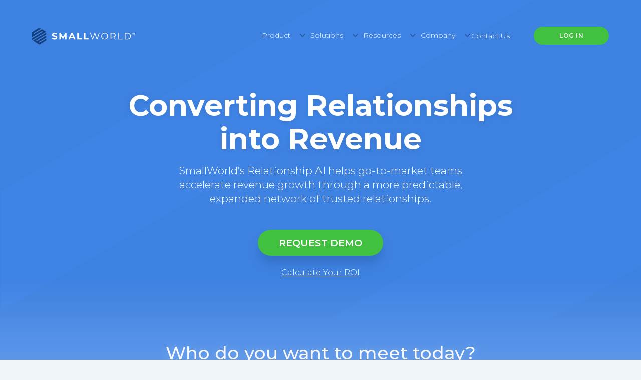

--- FILE ---
content_type: text/html; charset=utf-8
request_url: https://www.smallworld.ai/
body_size: 10797
content:
<!DOCTYPE html><!-- Last Published: Thu Nov 20 2025 03:23:03 GMT+0000 (Coordinated Universal Time) --><html data-wf-domain="www.smallworld.ai" data-wf-page="6913b4f9d204a498017c640f" data-wf-site="615c77a86919b328e536cc51" lang="en"><head><meta charset="utf-8"/><title>SmallWorld.ai</title><meta content="Leverage trust at scale and accelerate revenue through the power of relationships with SmallWorld’s relationship activation platform for marketing and sales teams." name="description"/><meta content="SmallWorld.ai" property="og:title"/><meta content="Leverage trust at scale and accelerate revenue through the power of relationships with SmallWorld’s relationship activation platform for marketing and sales teams." property="og:description"/><meta content="https://cdn.prod.website-files.com/615c77a86919b328e536cc51/6188a6c51368e665feccd169_meta-image.png" property="og:image"/><meta content="SmallWorld.ai" property="twitter:title"/><meta content="Leverage trust at scale and accelerate revenue through the power of relationships with SmallWorld’s relationship activation platform for marketing and sales teams." property="twitter:description"/><meta content="https://cdn.prod.website-files.com/615c77a86919b328e536cc51/6188a6c51368e665feccd169_meta-image.png" property="twitter:image"/><meta property="og:type" content="website"/><meta content="summary_large_image" name="twitter:card"/><meta content="width=device-width, initial-scale=1" name="viewport"/><link href="https://cdn.prod.website-files.com/615c77a86919b328e536cc51/css/staging-smallworld.webflow.shared.116d9f6aa.min.css" rel="stylesheet" type="text/css"/><link href="https://fonts.googleapis.com" rel="preconnect"/><link href="https://fonts.gstatic.com" rel="preconnect" crossorigin="anonymous"/><script src="https://ajax.googleapis.com/ajax/libs/webfont/1.6.26/webfont.js" type="text/javascript"></script><script type="text/javascript">WebFont.load({  google: {    families: ["Montserrat:100,100italic,200,200italic,300,300italic,400,400italic,500,500italic,600,600italic,700,700italic,800,800italic,900,900italic"]  }});</script><script type="text/javascript">!function(o,c){var n=c.documentElement,t=" w-mod-";n.className+=t+"js",("ontouchstart"in o||o.DocumentTouch&&c instanceof DocumentTouch)&&(n.className+=t+"touch")}(window,document);</script><link href="https://cdn.prod.website-files.com/615c77a86919b328e536cc51/615c95cc6dd36f068034737f_favicon%20(2).ico" rel="shortcut icon" type="image/x-icon"/><link href="https://cdn.prod.website-files.com/615c77a86919b328e536cc51/615c95d26937f1230a898a53_favicon%20(3).ico" rel="apple-touch-icon"/><script async="" src="https://www.googletagmanager.com/gtag/js?id=G-DR2HFT84MD"></script><script type="text/javascript">window.dataLayer = window.dataLayer || [];function gtag(){dataLayer.push(arguments);}gtag('js', new Date());gtag('config', 'G-DR2HFT84MD', {'anonymize_ip': false});</script><script type="text/javascript">
  window.heap=window.heap||[],heap.load=function(e,t){window.heap.appid=e,window.heap.config=t=t||{};var r=document.createElement("script");r.type="text/javascript",r.async=!0,r.src="https://cdn.heapanalytics.com/js/heap-"+e+".js";var a=document.getElementsByTagName("script")[0];a.parentNode.insertBefore(r,a);for(var n=function(e){return function(){heap.push([e].concat(Array.prototype.slice.call(arguments,0)))}},p=["addEventProperties","addUserProperties","clearEventProperties","identify","resetIdentity","removeEventProperty","setEventProperties","track","unsetEventProperty"],o=0;o<p.length;o++)heap[p[o]]=n(p[o])};
  heap.load("359783955");
</script>

<script>!function () {var reb2b = window.reb2b = window.reb2b || []; if (reb2b.invoked) return;reb2b.invoked = true;reb2b.methods = ["identify", "collect"]; reb2b.factory = function (method) {return function () {var args = Array.prototype.slice.call(arguments); args.unshift(method);reb2b.push(args);return reb2b;};}; for (var i = 0; i < reb2b.methods.length; i++) {var key = reb2b.methods[i];reb2b[key] = reb2b.factory(key);} reb2b.load = function (key) {var script = document.createElement("script");script.type = "text/javascript";script.async = true; script.src = "https://s3-us-west-2.amazonaws.com/b2bjsstore/b/" + key + "/reb2b.js.gz"; var first = document.getElementsByTagName("script")[0]; first.parentNode.insertBefore(script, first);}; reb2b.SNIPPET_VERSION = "1.0.1";reb2b.load("DNXY8HK41DO0");}();</script> 

<script>
    !function(t,e){var o,n,p,r;e.__SV||(window.posthog && window.posthog.__loaded)||(window.posthog=e,e._i=[],e.init=function(i,s,a){function g(t,e){var o=e.split(".");2==o.length&&(t=t[o[0]],e=o[1]),t[e]=function(){t.push([e].concat(Array.prototype.slice.call(arguments,0)))}}(p=t.createElement("script")).type="text/javascript",p.crossOrigin="anonymous",p.async=!0,p.src=s.api_host.replace(".i.posthog.com","-assets.i.posthog.com")+"/static/array.js",(r=t.getElementsByTagName("script")[0]).parentNode.insertBefore(p,r);var u=e;for(void 0!==a?u=e[a]=[]:a="posthog",u.people=u.people||[],u.toString=function(t){var e="posthog";return"posthog"!==a&&(e+="."+a),t||(e+=" (stub)"),e},u.people.toString=function(){return u.toString(1)+".people (stub)"},o="init fi Cr Or ci Tr Ir capture Mi calculateEventProperties Ar register register_once register_for_session unregister unregister_for_session Nr getFeatureFlag getFeatureFlagPayload isFeatureEnabled reloadFeatureFlags updateEarlyAccessFeatureEnrollment getEarlyAccessFeatures on onFeatureFlags onSurveysLoaded onSessionId getSurveys getActiveMatchingSurveys renderSurvey displaySurvey canRenderSurvey canRenderSurveyAsync identify setPersonProperties group resetGroups setPersonPropertiesForFlags resetPersonPropertiesForFlags setGroupPropertiesForFlags resetGroupPropertiesForFlags reset get_distinct_id getGroups get_session_id get_session_replay_url alias set_config startSessionRecording stopSessionRecording sessionRecordingStarted captureException loadToolbar get_property getSessionProperty jr Mr createPersonProfile Lr kr Ur opt_in_capturing opt_out_capturing has_opted_in_capturing has_opted_out_capturing get_explicit_consent_status is_capturing clear_opt_in_out_capturing Fr debug M Dr getPageViewId captureTraceFeedback captureTraceMetric Sr".split(" "),n=0;n<o.length;n++)g(u,o[n]);e._i.push([i,s,a])},e.__SV=1)}(document,window.posthog||[]);
    posthog.init('phc_cAVZW5XDrAOjsTJoeGjQHPClRz3lv7ID9cDT2kQdaKR', {
        api_host: 'https://us.i.posthog.com',
        defaults: '2025-05-24',
        person_profiles: 'identified_only', // or 'always' to create profiles for anonymous users as well
    })
</script><meta name="keywords" content="relationship activation"></head><body class="body"><section class="super-connetor-announcement-banner"><div class="w-layout-blockcontainer w-container"><div class="text-block-25">Now Available: Super Connectors™ from SmallWorld. <a href="/superconnectors" class="link-8">Click here</a> for More Info</div></div></section><main class="c-hero"><div data-collapse="medium" data-animation="default" data-duration="400" data-easing="ease" data-easing2="ease" data-doc-height="1" role="banner" class="navigation w-nav"><div class="navigation-wrap"><a href="/old-home" class="logo-link w-nav-brand"><img width="35" alt="SmallWorld.ai icon" src="https://cdn.prod.website-files.com/615c77a86919b328e536cc51/6186826a36829ae0663c9e9a_Small%20World%20Icon%20-%20White.png" loading="lazy" class="logo-icon"/><img alt="SmallWorld logo" src="https://cdn.prod.website-files.com/615c77a86919b328e536cc51/626018a748f4367cf0ca6457_SmallWorld%20Vertical%20-%20White%20Text.svg" class="logo-full"/></a><div class="menu"><nav role="navigation" class="navigation-items w-nav-menu"><div data-delay="0" data-hover="true" class="navigation-dropdown-wrapper w-dropdown"><div class="navigation-dropdown w-dropdown-toggle"><div class="icon-2 w-icon-dropdown-toggle"></div><div class="text-block-22">Product</div></div><nav class="dropdown-list w-dropdown-list"><a href="/product/overview" class="nav-link-block w-inline-block"><div class="navigation-dropdown-columns w-row"><div class="navigation-icon w-col w-col-2"><img alt="" loading="lazy" src="https://cdn.prod.website-files.com/615c77a86919b328e536cc51/6349a68dc13c203eb34ddc03_icon-overview.svg"/></div><div class="navigation-content w-col w-col-10"><h6 class="nav-heading">Enterprise</h6><p class="nav-text">Our core platform and CRM integration for both small and large teams</p></div></div></a><a href="/product/integrations/overview" class="nav-link-block w-inline-block"><div class="navigation-dropdown-columns no-border w-row"><div class="navigation-icon w-col w-col-2"><img alt="" loading="lazy" src="https://cdn.prod.website-files.com/615c77a86919b328e536cc51/6356eb1acc658244027bfa2a_icon-integrations.svg"/></div><div class="navigation-content w-col w-col-10"><h6 class="nav-heading">Integrations</h6><p class="nav-text">See how SmallWorld integrates with CRMs and 1st/3rd party intent data</p></div></div></a></nav></div><div data-delay="0" data-hover="true" class="navigation-dropdown-wrapper w-dropdown"><div class="navigation-dropdown w-dropdown-toggle"><div class="icon-2 w-icon-dropdown-toggle"></div><div class="text-block-22">Solutions</div></div><nav class="dropdown-list w-dropdown-list"><a href="/use-cases/marketing" class="nav-link-block w-inline-block"><div class="navigation-dropdown-columns w-row"><div class="navigation-icon w-col w-col-2"><img width="25" height="28" src="https://cdn.prod.website-files.com/615c77a86919b328e536cc51/635039c111316e6cb6a5131f_dropdown-icon-marketing.png" loading="lazy" alt="A megaphone icon"/></div><div class="navigation-content w-col w-col-10"><h6 class="nav-heading">For Marketing Teams</h6><p class="nav-text">Fill the funnel with higher quality leads and lower CAC</p></div></div></a><a href="/use-cases/sales" class="nav-link-block w-inline-block"><div class="navigation-dropdown-columns w-row"><div class="navigation-icon w-col w-col-2"><img alt="" loading="lazy" src="https://cdn.prod.website-files.com/615c77a86919b328e536cc51/63503954c1b5bdfbc1c0c046_dropdown-icon-sales.svg"/></div><div class="navigation-content w-col w-col-10"><h6 class="nav-heading">For Sales Teams</h6><p class="nav-text">Create more pipeline, engage decision makers, and win more deals</p></div></div></a><a href="/use-cases/customer-success" class="nav-link-block w-inline-block"><div class="navigation-dropdown-columns no-border w-row"><div class="navigation-icon w-col w-col-2"><img alt="Icon of 2 people high-fiving" loading="lazy" src="https://cdn.prod.website-files.com/615c77a86919b328e536cc51/63503954658672cc3b03ae93_dropdown-icon-cs.svg"/></div><div class="navigation-content w-col w-col-10"><h6 class="nav-heading">For Customer Success</h6><p class="nav-text">Drive higher retention and get access to new buying centers</p></div></div></a></nav></div><div data-delay="0" data-hover="true" class="navigation-dropdown-wrapper w-dropdown"><div class="navigation-dropdown w-dropdown-toggle"><div class="icon-2 w-icon-dropdown-toggle"></div><div class="text-block-22">Resources</div></div><nav class="dropdown-list w-dropdown-list"><a href="/product/updates" class="nav-link-block w-inline-block"><div class="navigation-dropdown-columns w-row"><div class="navigation-icon w-col w-col-2"><img alt="" loading="lazy" src="https://cdn.prod.website-files.com/615c77a86919b328e536cc51/6349ad5fb720254fae30c456_icon-whats-new.svg"/></div><div class="navigation-content w-col w-col-10"><h6 class="nav-heading">What&#x27;s New</h6><p class="nav-text">Read about our latest product updates and announcements</p></div></div></a><a href="/roi/calculator" class="nav-link-block w-inline-block"><div class="navigation-dropdown-columns w-row"><div class="navigation-icon w-col w-col-2"><img alt="" loading="lazy" src="https://cdn.prod.website-files.com/615c77a86919b328e536cc51/664b733ffaad9af489d154da_icon-dollar.png"/></div><div class="navigation-content w-col w-col-10"><h6 class="nav-heading">ROI Calculator</h6><p class="nav-text">Calculate your own ROI to see the impact of SmallWorld on your business</p></div></div></a><a href="/product/faq" class="nav-link-block w-inline-block"><div class="navigation-dropdown-columns no-border w-row"><div class="navigation-icon w-col w-col-2"><img alt="" loading="lazy" src="https://cdn.prod.website-files.com/615c77a86919b328e536cc51/6349ad5f23c75458afd7b37b_icon-faq.svg"/></div><div class="navigation-content w-col w-col-10"><h6 class="nav-heading">FAQ</h6><p class="nav-text">Find the answers to some of the most frequently asked questions</p></div></div></a></nav></div><div data-delay="0" data-hover="true" class="navigation-dropdown-wrapper w-dropdown"><div class="navigation-dropdown w-dropdown-toggle"><div class="icon-2 w-icon-dropdown-toggle"></div><div class="text-block-22">Company</div></div><nav class="dropdown-list w-dropdown-list"><a href="/our-story" class="nav-link-block w-inline-block"><div class="navigation-dropdown-columns w-row"><div class="navigation-icon w-col w-col-2"><img width="25" height="28" src="https://cdn.prod.website-files.com/615c77a86919b328e536cc51/635039c111316e6cb6a5131f_dropdown-icon-marketing.png" loading="lazy" alt="A megaphone icon"/></div><div class="navigation-content w-col w-col-10"><h6 class="nav-heading">Our Story</h6><p class="nav-text">Learn what inspires us to deliver a new approach to relationship-led growth<br/></p></div></div></a><a href="/team" class="nav-link-block hide w-inline-block"><div class="navigation-dropdown-columns w-row"><div class="navigation-icon w-col w-col-2"><img alt="Icon of 2 people high-fiving" loading="lazy" src="https://cdn.prod.website-files.com/615c77a86919b328e536cc51/63503954658672cc3b03ae93_dropdown-icon-cs.svg"/></div><div class="navigation-content w-col w-col-10"><h6 class="nav-heading">Our Team</h6><p class="nav-text">Meet the leadership team behind SmallWorld<br/></p></div></div></a><a href="https://wellfound.com/company/smallworld-3/jobs" target="_blank" class="nav-link-block w-inline-block"><div class="navigation-dropdown-columns no-border w-row"><div class="navigation-icon w-col w-col-2"><img alt="" loading="lazy" src="https://cdn.prod.website-files.com/615c77a86919b328e536cc51/664b73935026e1f532576a51_icon-career.png"/></div><div class="navigation-content w-col w-col-10"><h6 class="nav-heading">Careers</h6><p class="nav-text">See the current job openings we have on our team</p></div></div></a></nav></div><a href="/contact-us" class="navigation-item w-nav-link">Contact Us</a><a href="https://login.smallworld.ai/" class="button button-green button-tiny w-inline-block"><div class="text-block-23">LOg in</div></a></nav><div class="mobile-menu w-nav-button"><img width="22" alt="" src="https://cdn.prod.website-files.com/615c77a86919b328e536cc51/615c77a86919b33ce036cc79_menu-icon.png" class="menu-icon"/></div></div></div></div><section class="c-hero__section"><div class="w-layout-blockcontainer c-hero__container w-container"><h1 class="c-hero__h1">Converting Relationships<br/>into Revenue</h1><p class="c-hero__p">SmallWorld’s Relationship AI helps go-to-market teams accelerate revenue growth through a more predictable, expanded network of trusted relationships.</p><a href="/contact-us" class="button button-green button-jumbo button-shadow c-hero__calcuate-roi-link w-inline-block"><div>Request Demo </div></a><a href="/roi/calculator" class="c-hero__calcuate-roi-link">Calculate Your ROI</a></div></section><div id="eyecatch-transparent-no-pointer" class="c-hero__transparency-gradient"><div class="w-embed"><style>#eyecatch-transparent-no-pointer { pointer-events: none; }</style></div></div></main><section class="section-10"><div class="w-embed w-script"><script src="https://assets.smallworld.ai/madlibs-component.v1.1.0.js"></script>
<div id="madlibs-root"></div></div></section><section class="section"><div class="page-section-alt no-border"><h2 class="text-center subsection-heading limit-width">Driving better business results by solving the &quot;last mile&quot; for teams seeking access to their target prospects</h2><div class="c-side-by-side"><div class="c-side-by-side__left-col"><div class="div-block-18"><a href="#" class="c-explainer-video__wrapper w-inline-block w-lightbox"><img src="https://cdn.prod.website-files.com/615c77a86919b328e536cc51/6279480e8438f15f809541f8_80c77f2202a1e4fd466a077c6d57261c_Play%20button.png" loading="lazy" width="136" alt="Play Video" class="c-explainer-video__play-button"/><img src="https://cdn.prod.website-files.com/615c77a86919b328e536cc51/627948e30e9bce6ff2951cd7_Homepage-Explainer-Video.gif" loading="lazy" width="512" alt="A animation showing a clip of our video showing how it works" class="c-explainer-video__video-gif"/><div class="div-block-15"></div><script type="application/json" class="w-json">{
  "items": [
    {
      "url": "https://vimeo.com/704197731",
      "originalUrl": "https://vimeo.com/704197731",
      "width": 940,
      "height": 529,
      "thumbnailUrl": "https://i.vimeocdn.com/video/1422134822-1550ee5ae5e7a0a8dc1a52dae33c1370adc4b22a0075378e844b3c401960c80a-d_1280",
      "html": "<iframe class=\"embedly-embed\" src=\"//cdn.embedly.com/widgets/media.html?src=https%3A%2F%2Fplayer.vimeo.com%2Fvideo%2F704197731%3Fh%3Df276660d40%26app_id%3D122963&dntp=1&display_name=Vimeo&url=https%3A%2F%2Fvimeo.com%2F704197731&image=https%3A%2F%2Fi.vimeocdn.com%2Fvideo%2F1422134822-1550ee5ae5e7a0a8dc1a52dae33c1370adc4b22a0075378e844b3c401960c80a-d_1280&key=96f1f04c5f4143bcb0f2e68c87d65feb&type=text%2Fhtml&schema=vimeo\" width=\"940\" height=\"529\" scrolling=\"no\" title=\"Vimeo embed\" frameborder=\"0\" allow=\"autoplay; fullscreen\" allowfullscreen=\"true\"></iframe>",
      "type": "video"
    }
  ],
  "group": ""
}</script></a></div></div><div class="c-side-by-side__right-col"><h3 class="text-blue">More Pipeline and Higher Conversion Rates</h3><p class="paragraph-6">The <strong>countless relationships</strong> that exist within the extended networks of your company can be the difference in winning or losing an important deal or securing that first meeting with a key prospect.</p><p class="paragraph-86">SmallWorld <strong>introduction requests convert 65% of the time</strong>, on the first attempt - a 30x improvement over cold outreach.</p></div></div><div class="what-we-do-columns w-row"><figure class="what-we-do-column-1 w-col w-col-6"></figure><div class="what-we-do-column-2 w-col w-col-6"></div></div><div class="what-we-do-columns-2 w-row"><div class="what-we-do-column-1 w-col w-col-5"><h3 class="text-blue">Accelerated Sales Cycles</h3><p class="text-right">Providing teams with the <strong>visibility, access, and proper incentives</strong> to make warm introductions a scalable channel has been impossible - until now.</p><p class="text-right">By leveraging trusted relationships to <strong>access senior-level executives</strong> and creating multi-threaded sales cycles, SmallWorld helps sales and marketing teams reduce the average sales cycle by 30%+.</p></div><div class="column-6 w-col w-col-7"><img src="https://cdn.prod.website-files.com/615c77a86919b328e536cc51/624cdb489e9c992401b6bc82_salesforce-graphic.png" loading="lazy" sizes="(max-width: 767px) 96vw, (max-width: 991px) 56vw, 488px" width="488" alt="A graphic showing SmallWorld&#x27;s Salesforce Integration" srcset="https://cdn.prod.website-files.com/615c77a86919b328e536cc51/624cdb489e9c992401b6bc82_salesforce-graphic-p-500.png 500w, https://cdn.prod.website-files.com/615c77a86919b328e536cc51/624cdb489e9c992401b6bc82_salesforce-graphic.png 772w" class="prospect-card"/></div></div><div class="what-we-do-columns w-row"><figure class="what-we-do-column-1 w-col w-col-6"><img src="https://cdn.prod.website-files.com/615c77a86919b328e536cc51/618585984a3a080009a79bd7_network-graphic.png" loading="lazy" width="318" height="480" alt="A graphic showing members of the network." class="network-graphic"/></figure><div class="what-we-do-column-2 w-col w-col-6"><h3 class="text-blue">Lower Customer Acquisition Costs</h3><p class="text-right">Companies can now do more with less by <strong>activating the entire company as a trusted channel</strong> for new opportunities.  SmallWorld empowers sales teams with a new resource for opportunity creation so payback periods decrease and productivity skyrockets.</p></div></div></div></section><section class="testimonial-column-light"><div class="container-6"><h2 id="w-node-_3b8e77d0-80ed-71da-360f-c9497a649807-017c640f" class="heading-49">What Our Customers Say</h2><div class="testimonial-grid"><div id="w-node-_8aae79eb-5087-187b-e707-a0f970f146aa-017c640f" class="testimonial-card"><div class="testimonial-container"><div class="testimonial-author"><img src="https://cdn.prod.website-files.com/615c77a86919b328e536cc51/6574887c3e320cedf8a9b8a8_1676689171600.jpeg" loading="lazy" sizes="(max-width: 588px) 100vw, 588px" srcset="https://cdn.prod.website-files.com/615c77a86919b328e536cc51/6574887c3e320cedf8a9b8a8_1676689171600-p-500.jpeg 500w, https://cdn.prod.website-files.com/615c77a86919b328e536cc51/6574887c3e320cedf8a9b8a8_1676689171600.jpeg 588w" alt="A SmallWorld customer headshot" class="testimonial-image"/><div><h3 class="testimonial-main-heading"><strong class="bold-text-16">Coleman Greene</strong></h3><div>VP of Sales at <strong class="bold-text-24">Bloomfilter</strong></div></div></div><p class="testimonial-quote"><em class="italic-text-6">&quot;SmallWorld’s dashboard view unifies connectors with their network and target prospects. It completely sets the platform apart. It does the work of identifying connections for you.&quot;</em></p></div></div><div id="w-node-_7d497255-7dd9-e64f-4781-d6f1ef4b2b5f-017c640f" class="testimonial-card"><div class="testimonial-container"><div class="testimonial-author"><img src="https://cdn.prod.website-files.com/615c77a86919b328e536cc51/67bb50d261636e40e3df4173_1617944845606.jpg" loading="lazy" sizes="(max-width: 800px) 100vw, 800px" srcset="https://cdn.prod.website-files.com/615c77a86919b328e536cc51/67bb50d261636e40e3df4173_1617944845606-p-500.jpg 500w, https://cdn.prod.website-files.com/615c77a86919b328e536cc51/67bb50d261636e40e3df4173_1617944845606.jpg 800w" alt="Danny Foster, Docusign photo" class="testimonial-image"/><div><h3 class="testimonial-main-heading"><strong class="bold-text-16">Danny Foster</strong></h3><div>Account Executive at Docusign</div></div></div><p class="testimonial-quote"><em class="italic-text-7">&quot;Leveraging SmallWorld SC has helped reduce the amount of time I previously spent on identifying the value of my network&#x27;s connections and has enabled me to engage in more meaningful discussions that I think will ultimately help me grow my book of business.&quot;</em></p></div></div><div id="w-node-_64040916-abd9-7c4a-5ce8-1d2a9356f3f5-017c640f" class="testimonial-card"><div class="testimonial-container"><div class="testimonial-author"><img src="https://cdn.prod.website-files.com/615c77a86919b328e536cc51/6574913ef22229e900a08623_1657825113216.jpeg" loading="lazy" sizes="(max-width: 800px) 100vw, 800px" srcset="https://cdn.prod.website-files.com/615c77a86919b328e536cc51/6574913ef22229e900a08623_1657825113216-p-500.jpeg 500w, https://cdn.prod.website-files.com/615c77a86919b328e536cc51/6574913ef22229e900a08623_1657825113216.jpeg 800w" alt="A SmallWorld customer headshot" class="testimonial-image"/><div><h3 class="testimonial-main-heading"><strong class="bold-text-16">Chris white</strong></h3><div>AVP and National Sales Leader at <strong class="bold-text-22">ThreeFlow</strong></div></div></div><p class="testimonial-quote"><em class="italic-text-8">&quot;Using SmallWorld is like automatically clearing objection hurdles to speed up the sales cycle. It eliminates the risk of losing deals for that reason.&quot;</em></p></div></div><div id="w-node-_5ea344e7-6ba2-157c-2e37-7b685f4c40eb-017c640f" class="testimonial-card"><div class="testimonial-container"><div class="testimonial-author"><img src="https://cdn.prod.website-files.com/615c77a86919b328e536cc51/65749e82f22229e900a88c2f_1583972289457.jpeg" loading="lazy" sizes="(max-width: 800px) 100vw, 800px" srcset="https://cdn.prod.website-files.com/615c77a86919b328e536cc51/65749e82f22229e900a88c2f_1583972289457-p-500.jpeg 500w, https://cdn.prod.website-files.com/615c77a86919b328e536cc51/65749e82f22229e900a88c2f_1583972289457.jpeg 800w" alt="A SmallWorld customer headshot" class="testimonial-image"/><div><h3 class="testimonial-main-heading"><strong class="bold-text-16">David Adams</strong></h3><div>Co-Founder and COO at <strong class="bold-text-21">Conduit </strong></div></div></div><p class="testimonial-quote"><em class="italic-text-10">&quot;In the past, even with my best efforts, I couldn’t secure a warm intro to the top prospects on my list. Once I started using SmallWorld, it only took ten days to get a meeting with one of them thanks to this platform.&quot;</em></p></div></div><div id="w-node-_46421f58-3ad4-fec9-6b72-d4da2275b3ba-017c640f" class="testimonial-card"><div class="testimonial-container"><div class="testimonial-author"><img src="https://cdn.prod.website-files.com/615c77a86919b328e536cc51/6574a8502a805304abbab49d_1600197131995.jpeg" loading="lazy" sizes="(max-width: 505px) 100vw, 505px" srcset="https://cdn.prod.website-files.com/615c77a86919b328e536cc51/6574a8502a805304abbab49d_1600197131995-p-500.jpeg 500w, https://cdn.prod.website-files.com/615c77a86919b328e536cc51/6574a8502a805304abbab49d_1600197131995.jpeg 505w" alt="A SmallWorld customer headshot" class="testimonial-image"/><div><h3 class="testimonial-main-heading"><strong class="bold-text-16">Jason Boone</strong></h3><div><em class="italic-text-4">Client Growth Director at </em><strong class="bold-text-20"><em class="italic-text-4">Thnks</em></strong></div></div></div><p class="testimonial-quote"><em class="italic-text-9">&quot;Every connection I&#x27;ve made thanks to SmallWorld has been way more prosperous than the outreach I&#x27;ve done on LinkedIn or the other tools we use.&quot;</em></p></div></div><div id="w-node-_1d4ed7e5-7513-11a9-bea4-de3758afac24-017c640f" class="testimonial-card"><div class="testimonial-container"><div class="testimonial-author"><img src="https://cdn.prod.website-files.com/615c77a86919b328e536cc51/664cae8f89ea6b8dc09dfa69_1587745144551.jpg" loading="lazy" sizes="(max-width: 800px) 100vw, 800px" srcset="https://cdn.prod.website-files.com/615c77a86919b328e536cc51/664cae8f89ea6b8dc09dfa69_1587745144551-p-500.jpg 500w, https://cdn.prod.website-files.com/615c77a86919b328e536cc51/664cae8f89ea6b8dc09dfa69_1587745144551.jpg 800w" alt="Adam Greco Headshot
" class="testimonial-image"/><div><h3 class="testimonial-main-heading"><strong class="bold-text-16">Adam Greco</strong></h3><div><em class="italic-text-4">Product Evangelist at Hightouch</em></div></div></div><p class="testimonial-quote">&quot;As a SmallWorld Connector, I can instantly see where to help and seamlessly connect our sales team with people that can help us win new deals.&quot;</p></div></div></div></div></section><section class="section"><div class="page-section-alt"><h2 class="text-center subsection-heading limit-width-600">Creating actionable opportunities for the entire go-to-market team</h2><div class="_4-columns w-row"><div class="_1-4-column w-col w-col-4"><img src="https://cdn.prod.website-files.com/615c77a86919b328e536cc51/633cb1bc1846b6f0cdf79534_Net%20New%20Logos.png" loading="lazy" width="75" alt="" class="image-28"/><h3>New Business</h3><p>SDRs, BDRs, and AEs are using SmallWorld to accelerate access to target prospects and reduce the time it takes to generate top-of-funnel opportunities.</p></div><div class="_1-4-column w-col w-col-4"><img src="https://cdn.prod.website-files.com/615c77a86919b328e536cc51/633cb1bd35b41589eccd817a_Expansion.png" loading="lazy" height="75" width="75" alt="" class="image-34"/><h3>Expansion</h3><p>Strategic account teams are using SmallWorld to engage senior-level decision makers and new buying centers to grow revenues with existing customers.</p></div><div class="_1-4-column w-col w-col-4"><img src="https://cdn.prod.website-files.com/615c77a86919b328e536cc51/633cb1bda6b14ccba3c602bc_Retention.png" loading="lazy" width="75" height="75" alt="" class="image-35"/><h3>Retention</h3><p class="paragraph">Customer success teams are using SmallWorld to develop multi-threaded relationships with customers to improve retention rates across their book of business.</p></div></div></div></section><div><div class="container w-container"></div></div><div data-w-id="cc535128-0b6c-8530-14f5-445aa4fba4d9" style="opacity:0" class="section-8"><h2 class="heading-56">Making SmallWorld accessible within current workflows</h2><div class="w-layout-blockcontainer integrations-wrapper w-container"><div class="salesforce-card w-container"><img src="https://cdn.prod.website-files.com/615c77a86919b328e536cc51/66c4cfafc48cd3db78db0769_salesforce-icon.png" loading="lazy" width="103" alt="Salesforce icon
" class="salesforce-integration-logo"/><h3>Salesforce app + Data sync</h3><p>Whether requesting introductions, tracking the status, or syncing data for consistency, SmallWorld integrates with your CRM to provide teams with a faster way to access our data</p></div><div class="slack-card w-container"><img src="https://cdn.prod.website-files.com/615c77a86919b328e536cc51/66c4ca9eeb37a5c7e6258fe9_slack-logo.png" loading="lazy" width="74" alt="Slack icon" class="slack-integration-logo"/><h3><strong>Notifications via Slack</strong></h3><p>Effortlessly manage relationship strength requests and introductions directly within Slack. Our integration ensures your team stays connected and responsive without leaving their workspace</p></div><div class="intent-card w-container"><img src="https://cdn.prod.website-files.com/615c77a86919b328e536cc51/66cc95f0425a5d7fd719a4a4_DB%20and%206s.png" loading="lazy" width="167" alt="6sense and Demandbase integration logos" class="intent-integration-logo"/><h3><strong>Intent Data Integration</strong></h3><p>Make the insights from 3rd party intent data providers like 6sense, Demandbase, and Bombora more actionable for sales teams by providing a clear path of access into a prioritized account</p></div></div><div class="div-block-19"><a href="/product/integrations/overview" id="read-case-study" target="_blank" class="button button-center w-inline-block"><div>Learn More</div></a></div></div><div class="section-copy"><div class="section-wrapper-copy-top-border no-border"><h2 class="text-center">The SmallWorld difference</h2><div class="_2-columns w-row"><div class="column-21 w-col w-col-2 w-col-stack"><img src="https://cdn.prod.website-files.com/615c77a86919b328e536cc51/6187fbf8a8f2013b1a8a3723_larger-network-graphic.png" loading="lazy" width="123.5" alt="" class="image-21"/></div><div class="column-25 w-col w-col-4 w-col-stack"><h3>Expanded network</h3><p>The SmallWorld platform helps you access a larger network of potential connectors, maximizing the chance of a successful introduction to any target prospect.</p></div><div class="column-19 w-col w-col-2 w-col-stack"><img src="https://cdn.prod.website-files.com/615c77a86919b328e536cc51/6187fbc7ede0466d5b711c5a_very-strong-graphic.png" loading="lazy" width="93" alt=""/></div><div class="column-26 w-col w-col-4 w-col-stack"><h3>100% accuracy of relationship strength data</h3><p>A user-submitted, smarter way to distinguish real relationships from blind “connections” to increase the number of introduction requests that lead to a successful outcome.</p></div></div><div class="_2-columns w-row"><div class="column-17 w-col w-col-2 w-col-stack"><img src="https://cdn.prod.website-files.com/615c77a86919b328e536cc51/6187fbc72c898cbab6f3a9fd_common-language-graphic.png" loading="lazy" width="49" alt="" class="image-13"/></div><div class="column-27 w-col w-col-4 w-col-stack"><h3>Reimagined connector experience</h3><p>SmallWorld’s “one-click” intros, smart notifications, status updates, streamlined workflow, and incentive module remove all ambiguity from the introduction process and make it easier for the people with the right relationships to make warm introductions.</p></div><div class="column-18 w-col w-col-2 w-col-stack"><img src="https://cdn.prod.website-files.com/615c77a86919b328e536cc51/6187fbc7073a2f9d168c1ea4_simple-process-graphic.png" loading="lazy" width="94" alt="" class="image-22"/></div><div class="column-28 w-col w-col-4 w-col-stack"><h3>A new system of record</h3><p>A common language and system for mapping, managing, and measuring the impact of warm introductions and referrals gives revenue operations teams new visibility into business results.</p></div></div></div></div><div class="footer-section"><div class="footer-content"><div><div class="container-14 w-container"><div class="w-layout-hflex flex-block-5"><img src="https://cdn.prod.website-files.com/615c77a86919b328e536cc51/6260197f63d78834df3e2d28_SmallWorld%20Vertical%20-%20All%20White%20Text.svg" loading="lazy" width="184" alt="SmallWorld logo in white" class="footer-logo"/></div><div class="w-row"><div class="footer-links w-col w-col-3"><div class="footer-link-group"><h5 class="heading-42">Product</h5><a href="/product/overview" class="footer-links">Overview</a><a href="/roi/calculator" class="footer-links">ROI Calculator</a><a href="/product/integrations/overview" class="footer-links">Integrations</a><a href="/product/integrations/salesforce" class="footer-links">Salesforce App</a><a href="/product/updates" class="footer-links">What&#x27;s New</a></div></div><div class="footer-links w-col w-col-3"><div class="footer-link-group"><h5 class="heading-42">Use Cases</h5><a href="/use-cases/marketing" class="footer-links">For Marketing</a><a href="/use-cases/sales" class="footer-links">For Sales</a><a href="/use-cases/customer-success" class="footer-links">For Customer Success</a></div></div><div class="footer-links w-col w-col-3"><div class="footer-link-group"><h5 class="heading-42">Misc</h5><a href="/our-story" class="footer-links">About</a><a href="/contact-us" class="footer-links">Contact Us</a><a href="https://angel.co/company/smallworld-3/jobs" class="footer-links">Careers</a><a href="https://app.smallworld.ai/terms" target="_blank" class="footer-links">Terms</a></div></div><div class="column-37 w-clearfix w-col w-col-3"><a href="https://www.aicpa.org/soc" target="_blank" class="soc-link w-inline-block"><img src="https://cdn.prod.website-files.com/615c77a86919b328e536cc51/664cb44e4d3411dd157b86ae_SOC2-logo.png" loading="lazy" width="115" sizes="(max-width: 479px) 81vw, 115px" alt="" srcset="https://cdn.prod.website-files.com/615c77a86919b328e536cc51/664cb44e4d3411dd157b86ae_SOC2-logo-p-500.png 500w, https://cdn.prod.website-files.com/615c77a86919b328e536cc51/664cb44e4d3411dd157b86ae_SOC2-logo.png 586w" class="image-70"/></a><p class="legal-text center-text">We are SOC 2 Type II <br/>compliant for security.</p></div></div><div class="legal-text">Copyright © 2024 SmallWorld Group, Inc. All Rights Reserved.<br/>We are SOC 2 Type II compliant for security.</div></div></div></div></div><div></div><script src="https://d3e54v103j8qbb.cloudfront.net/js/jquery-3.5.1.min.dc5e7f18c8.js?site=615c77a86919b328e536cc51" type="text/javascript" integrity="sha256-9/aliU8dGd2tb6OSsuzixeV4y/faTqgFtohetphbbj0=" crossorigin="anonymous"></script><script src="https://cdn.prod.website-files.com/615c77a86919b328e536cc51/js/webflow.schunk.36b8fb49256177c8.js" type="text/javascript"></script><script src="https://cdn.prod.website-files.com/615c77a86919b328e536cc51/js/webflow.schunk.ad2c79feaa9ee97e.js" type="text/javascript"></script><script src="https://cdn.prod.website-files.com/615c77a86919b328e536cc51/js/webflow.eca4a5dc.d93bb7a4445c60ed.js" type="text/javascript"></script></body></html>

--- FILE ---
content_type: text/css
request_url: https://cdn.prod.website-files.com/615c77a86919b328e536cc51/css/staging-smallworld.webflow.shared.116d9f6aa.min.css
body_size: 21989
content:
html{-webkit-text-size-adjust:100%;-ms-text-size-adjust:100%;font-family:sans-serif}body{margin:0}article,aside,details,figcaption,figure,footer,header,hgroup,main,menu,nav,section,summary{display:block}audio,canvas,progress,video{vertical-align:baseline;display:inline-block}audio:not([controls]){height:0;display:none}[hidden],template{display:none}a{background-color:#0000}a:active,a:hover{outline:0}abbr[title]{border-bottom:1px dotted}b,strong{font-weight:700}dfn{font-style:italic}h1{margin:.67em 0;font-size:2em}mark{color:#000;background:#ff0}small{font-size:80%}sub,sup{vertical-align:baseline;font-size:75%;line-height:0;position:relative}sup{top:-.5em}sub{bottom:-.25em}img{border:0}svg:not(:root){overflow:hidden}hr{box-sizing:content-box;height:0}pre{overflow:auto}code,kbd,pre,samp{font-family:monospace;font-size:1em}button,input,optgroup,select,textarea{color:inherit;font:inherit;margin:0}button{overflow:visible}button,select{text-transform:none}button,html input[type=button],input[type=reset]{-webkit-appearance:button;cursor:pointer}button[disabled],html input[disabled]{cursor:default}button::-moz-focus-inner,input::-moz-focus-inner{border:0;padding:0}input{line-height:normal}input[type=checkbox],input[type=radio]{box-sizing:border-box;padding:0}input[type=number]::-webkit-inner-spin-button,input[type=number]::-webkit-outer-spin-button{height:auto}input[type=search]{-webkit-appearance:none}input[type=search]::-webkit-search-cancel-button,input[type=search]::-webkit-search-decoration{-webkit-appearance:none}legend{border:0;padding:0}textarea{overflow:auto}optgroup{font-weight:700}table{border-collapse:collapse;border-spacing:0}td,th{padding:0}@font-face{font-family:webflow-icons;src:url([data-uri])format("truetype");font-weight:400;font-style:normal}[class^=w-icon-],[class*=\ w-icon-]{speak:none;font-variant:normal;text-transform:none;-webkit-font-smoothing:antialiased;-moz-osx-font-smoothing:grayscale;font-style:normal;font-weight:400;line-height:1;font-family:webflow-icons!important}.w-icon-slider-right:before{content:""}.w-icon-slider-left:before{content:""}.w-icon-nav-menu:before{content:""}.w-icon-arrow-down:before,.w-icon-dropdown-toggle:before{content:""}.w-icon-file-upload-remove:before{content:""}.w-icon-file-upload-icon:before{content:""}*{box-sizing:border-box}html{height:100%}body{color:#333;background-color:#fff;min-height:100%;margin:0;font-family:Arial,sans-serif;font-size:14px;line-height:20px}img{vertical-align:middle;max-width:100%;display:inline-block}html.w-mod-touch *{background-attachment:scroll!important}.w-block{display:block}.w-inline-block{max-width:100%;display:inline-block}.w-clearfix:before,.w-clearfix:after{content:" ";grid-area:1/1/2/2;display:table}.w-clearfix:after{clear:both}.w-hidden{display:none}.w-button{color:#fff;line-height:inherit;cursor:pointer;background-color:#3898ec;border:0;border-radius:0;padding:9px 15px;text-decoration:none;display:inline-block}input.w-button{-webkit-appearance:button}html[data-w-dynpage] [data-w-cloak]{color:#0000!important}.w-code-block{margin:unset}pre.w-code-block code{all:inherit}.w-optimization{display:contents}.w-webflow-badge,.w-webflow-badge>img{box-sizing:unset;width:unset;height:unset;max-height:unset;max-width:unset;min-height:unset;min-width:unset;margin:unset;padding:unset;float:unset;clear:unset;border:unset;border-radius:unset;background:unset;background-image:unset;background-position:unset;background-size:unset;background-repeat:unset;background-origin:unset;background-clip:unset;background-attachment:unset;background-color:unset;box-shadow:unset;transform:unset;direction:unset;font-family:unset;font-weight:unset;color:unset;font-size:unset;line-height:unset;font-style:unset;font-variant:unset;text-align:unset;letter-spacing:unset;-webkit-text-decoration:unset;text-decoration:unset;text-indent:unset;text-transform:unset;list-style-type:unset;text-shadow:unset;vertical-align:unset;cursor:unset;white-space:unset;word-break:unset;word-spacing:unset;word-wrap:unset;transition:unset}.w-webflow-badge{white-space:nowrap;cursor:pointer;box-shadow:0 0 0 1px #0000001a,0 1px 3px #0000001a;visibility:visible!important;opacity:1!important;z-index:2147483647!important;color:#aaadb0!important;overflow:unset!important;background-color:#fff!important;border-radius:3px!important;width:auto!important;height:auto!important;margin:0!important;padding:6px!important;font-size:12px!important;line-height:14px!important;text-decoration:none!important;display:inline-block!important;position:fixed!important;inset:auto 12px 12px auto!important;transform:none!important}.w-webflow-badge>img{position:unset;visibility:unset!important;opacity:1!important;vertical-align:middle!important;display:inline-block!important}h1,h2,h3,h4,h5,h6{margin-bottom:10px;font-weight:700}h1{margin-top:20px;font-size:38px;line-height:44px}h2{margin-top:20px;font-size:32px;line-height:36px}h3{margin-top:20px;font-size:24px;line-height:30px}h4{margin-top:10px;font-size:18px;line-height:24px}h5{margin-top:10px;font-size:14px;line-height:20px}h6{margin-top:10px;font-size:12px;line-height:18px}p{margin-top:0;margin-bottom:10px}blockquote{border-left:5px solid #e2e2e2;margin:0 0 10px;padding:10px 20px;font-size:18px;line-height:22px}figure{margin:0 0 10px}figcaption{text-align:center;margin-top:5px}ul,ol{margin-top:0;margin-bottom:10px;padding-left:40px}.w-list-unstyled{padding-left:0;list-style:none}.w-embed:before,.w-embed:after{content:" ";grid-area:1/1/2/2;display:table}.w-embed:after{clear:both}.w-video{width:100%;padding:0;position:relative}.w-video iframe,.w-video object,.w-video embed{border:none;width:100%;height:100%;position:absolute;top:0;left:0}fieldset{border:0;margin:0;padding:0}button,[type=button],[type=reset]{cursor:pointer;-webkit-appearance:button;border:0}.w-form{margin:0 0 15px}.w-form-done{text-align:center;background-color:#ddd;padding:20px;display:none}.w-form-fail{background-color:#ffdede;margin-top:10px;padding:10px;display:none}label{margin-bottom:5px;font-weight:700;display:block}.w-input,.w-select{color:#333;vertical-align:middle;background-color:#fff;border:1px solid #ccc;width:100%;height:38px;margin-bottom:10px;padding:8px 12px;font-size:14px;line-height:1.42857;display:block}.w-input::placeholder,.w-select::placeholder{color:#999}.w-input:focus,.w-select:focus{border-color:#3898ec;outline:0}.w-input[disabled],.w-select[disabled],.w-input[readonly],.w-select[readonly],fieldset[disabled] .w-input,fieldset[disabled] .w-select{cursor:not-allowed}.w-input[disabled]:not(.w-input-disabled),.w-select[disabled]:not(.w-input-disabled),.w-input[readonly],.w-select[readonly],fieldset[disabled]:not(.w-input-disabled) .w-input,fieldset[disabled]:not(.w-input-disabled) .w-select{background-color:#eee}textarea.w-input,textarea.w-select{height:auto}.w-select{background-color:#f3f3f3}.w-select[multiple]{height:auto}.w-form-label{cursor:pointer;margin-bottom:0;font-weight:400;display:inline-block}.w-radio{margin-bottom:5px;padding-left:20px;display:block}.w-radio:before,.w-radio:after{content:" ";grid-area:1/1/2/2;display:table}.w-radio:after{clear:both}.w-radio-input{float:left;margin:3px 0 0 -20px;line-height:normal}.w-file-upload{margin-bottom:10px;display:block}.w-file-upload-input{opacity:0;z-index:-100;width:.1px;height:.1px;position:absolute;overflow:hidden}.w-file-upload-default,.w-file-upload-uploading,.w-file-upload-success{color:#333;display:inline-block}.w-file-upload-error{margin-top:10px;display:block}.w-file-upload-default.w-hidden,.w-file-upload-uploading.w-hidden,.w-file-upload-error.w-hidden,.w-file-upload-success.w-hidden{display:none}.w-file-upload-uploading-btn{cursor:pointer;background-color:#fafafa;border:1px solid #ccc;margin:0;padding:8px 12px;font-size:14px;font-weight:400;display:flex}.w-file-upload-file{background-color:#fafafa;border:1px solid #ccc;flex-grow:1;justify-content:space-between;margin:0;padding:8px 9px 8px 11px;display:flex}.w-file-upload-file-name{font-size:14px;font-weight:400;display:block}.w-file-remove-link{cursor:pointer;width:auto;height:auto;margin-top:3px;margin-left:10px;padding:3px;display:block}.w-icon-file-upload-remove{margin:auto;font-size:10px}.w-file-upload-error-msg{color:#ea384c;padding:2px 0;display:inline-block}.w-file-upload-info{padding:0 12px;line-height:38px;display:inline-block}.w-file-upload-label{cursor:pointer;background-color:#fafafa;border:1px solid #ccc;margin:0;padding:8px 12px;font-size:14px;font-weight:400;display:inline-block}.w-icon-file-upload-icon,.w-icon-file-upload-uploading{width:20px;margin-right:8px;display:inline-block}.w-icon-file-upload-uploading{height:20px}.w-container{max-width:940px;margin-left:auto;margin-right:auto}.w-container:before,.w-container:after{content:" ";grid-area:1/1/2/2;display:table}.w-container:after{clear:both}.w-container .w-row{margin-left:-10px;margin-right:-10px}.w-row:before,.w-row:after{content:" ";grid-area:1/1/2/2;display:table}.w-row:after{clear:both}.w-row .w-row{margin-left:0;margin-right:0}.w-col{float:left;width:100%;min-height:1px;padding-left:10px;padding-right:10px;position:relative}.w-col .w-col{padding-left:0;padding-right:0}.w-col-1{width:8.33333%}.w-col-2{width:16.6667%}.w-col-3{width:25%}.w-col-4{width:33.3333%}.w-col-5{width:41.6667%}.w-col-6{width:50%}.w-col-7{width:58.3333%}.w-col-8{width:66.6667%}.w-col-9{width:75%}.w-col-10{width:83.3333%}.w-col-11{width:91.6667%}.w-col-12{width:100%}.w-hidden-main{display:none!important}@media screen and (max-width:991px){.w-container{max-width:728px}.w-hidden-main{display:inherit!important}.w-hidden-medium{display:none!important}.w-col-medium-1{width:8.33333%}.w-col-medium-2{width:16.6667%}.w-col-medium-3{width:25%}.w-col-medium-4{width:33.3333%}.w-col-medium-5{width:41.6667%}.w-col-medium-6{width:50%}.w-col-medium-7{width:58.3333%}.w-col-medium-8{width:66.6667%}.w-col-medium-9{width:75%}.w-col-medium-10{width:83.3333%}.w-col-medium-11{width:91.6667%}.w-col-medium-12{width:100%}.w-col-stack{width:100%;left:auto;right:auto}}@media screen and (max-width:767px){.w-hidden-main,.w-hidden-medium{display:inherit!important}.w-hidden-small{display:none!important}.w-row,.w-container .w-row{margin-left:0;margin-right:0}.w-col{width:100%;left:auto;right:auto}.w-col-small-1{width:8.33333%}.w-col-small-2{width:16.6667%}.w-col-small-3{width:25%}.w-col-small-4{width:33.3333%}.w-col-small-5{width:41.6667%}.w-col-small-6{width:50%}.w-col-small-7{width:58.3333%}.w-col-small-8{width:66.6667%}.w-col-small-9{width:75%}.w-col-small-10{width:83.3333%}.w-col-small-11{width:91.6667%}.w-col-small-12{width:100%}}@media screen and (max-width:479px){.w-container{max-width:none}.w-hidden-main,.w-hidden-medium,.w-hidden-small{display:inherit!important}.w-hidden-tiny{display:none!important}.w-col{width:100%}.w-col-tiny-1{width:8.33333%}.w-col-tiny-2{width:16.6667%}.w-col-tiny-3{width:25%}.w-col-tiny-4{width:33.3333%}.w-col-tiny-5{width:41.6667%}.w-col-tiny-6{width:50%}.w-col-tiny-7{width:58.3333%}.w-col-tiny-8{width:66.6667%}.w-col-tiny-9{width:75%}.w-col-tiny-10{width:83.3333%}.w-col-tiny-11{width:91.6667%}.w-col-tiny-12{width:100%}}.w-widget{position:relative}.w-widget-map{width:100%;height:400px}.w-widget-map label{width:auto;display:inline}.w-widget-map img{max-width:inherit}.w-widget-map .gm-style-iw{text-align:center}.w-widget-map .gm-style-iw>button{display:none!important}.w-widget-twitter{overflow:hidden}.w-widget-twitter-count-shim{vertical-align:top;text-align:center;background:#fff;border:1px solid #758696;border-radius:3px;width:28px;height:20px;display:inline-block;position:relative}.w-widget-twitter-count-shim *{pointer-events:none;-webkit-user-select:none;user-select:none}.w-widget-twitter-count-shim .w-widget-twitter-count-inner{text-align:center;color:#999;font-family:serif;font-size:15px;line-height:12px;position:relative}.w-widget-twitter-count-shim .w-widget-twitter-count-clear{display:block;position:relative}.w-widget-twitter-count-shim.w--large{width:36px;height:28px}.w-widget-twitter-count-shim.w--large .w-widget-twitter-count-inner{font-size:18px;line-height:18px}.w-widget-twitter-count-shim:not(.w--vertical){margin-left:5px;margin-right:8px}.w-widget-twitter-count-shim:not(.w--vertical).w--large{margin-left:6px}.w-widget-twitter-count-shim:not(.w--vertical):before,.w-widget-twitter-count-shim:not(.w--vertical):after{content:" ";pointer-events:none;border:solid #0000;width:0;height:0;position:absolute;top:50%;left:0}.w-widget-twitter-count-shim:not(.w--vertical):before{border-width:4px;border-color:#75869600 #5d6c7b #75869600 #75869600;margin-top:-4px;margin-left:-9px}.w-widget-twitter-count-shim:not(.w--vertical).w--large:before{border-width:5px;margin-top:-5px;margin-left:-10px}.w-widget-twitter-count-shim:not(.w--vertical):after{border-width:4px;border-color:#fff0 #fff #fff0 #fff0;margin-top:-4px;margin-left:-8px}.w-widget-twitter-count-shim:not(.w--vertical).w--large:after{border-width:5px;margin-top:-5px;margin-left:-9px}.w-widget-twitter-count-shim.w--vertical{width:61px;height:33px;margin-bottom:8px}.w-widget-twitter-count-shim.w--vertical:before,.w-widget-twitter-count-shim.w--vertical:after{content:" ";pointer-events:none;border:solid #0000;width:0;height:0;position:absolute;top:100%;left:50%}.w-widget-twitter-count-shim.w--vertical:before{border-width:5px;border-color:#5d6c7b #75869600 #75869600;margin-left:-5px}.w-widget-twitter-count-shim.w--vertical:after{border-width:4px;border-color:#fff #fff0 #fff0;margin-left:-4px}.w-widget-twitter-count-shim.w--vertical .w-widget-twitter-count-inner{font-size:18px;line-height:22px}.w-widget-twitter-count-shim.w--vertical.w--large{width:76px}.w-background-video{color:#fff;height:500px;position:relative;overflow:hidden}.w-background-video>video{object-fit:cover;z-index:-100;background-position:50%;background-size:cover;width:100%;height:100%;margin:auto;position:absolute;inset:-100%}.w-background-video>video::-webkit-media-controls-start-playback-button{-webkit-appearance:none;display:none!important}.w-background-video--control{background-color:#0000;padding:0;position:absolute;bottom:1em;right:1em}.w-background-video--control>[hidden]{display:none!important}.w-slider{text-align:center;clear:both;-webkit-tap-highlight-color:#0000;tap-highlight-color:#0000;background:#ddd;height:300px;position:relative}.w-slider-mask{z-index:1;white-space:nowrap;height:100%;display:block;position:relative;left:0;right:0;overflow:hidden}.w-slide{vertical-align:top;white-space:normal;text-align:left;width:100%;height:100%;display:inline-block;position:relative}.w-slider-nav{z-index:2;text-align:center;-webkit-tap-highlight-color:#0000;tap-highlight-color:#0000;height:40px;margin:auto;padding-top:10px;position:absolute;inset:auto 0 0}.w-slider-nav.w-round>div{border-radius:100%}.w-slider-nav.w-num>div{font-size:inherit;line-height:inherit;width:auto;height:auto;padding:.2em .5em}.w-slider-nav.w-shadow>div{box-shadow:0 0 3px #3336}.w-slider-nav-invert{color:#fff}.w-slider-nav-invert>div{background-color:#2226}.w-slider-nav-invert>div.w-active{background-color:#222}.w-slider-dot{cursor:pointer;background-color:#fff6;width:1em;height:1em;margin:0 3px .5em;transition:background-color .1s,color .1s;display:inline-block;position:relative}.w-slider-dot.w-active{background-color:#fff}.w-slider-dot:focus{outline:none;box-shadow:0 0 0 2px #fff}.w-slider-dot:focus.w-active{box-shadow:none}.w-slider-arrow-left,.w-slider-arrow-right{cursor:pointer;color:#fff;-webkit-tap-highlight-color:#0000;tap-highlight-color:#0000;-webkit-user-select:none;user-select:none;width:80px;margin:auto;font-size:40px;position:absolute;inset:0;overflow:hidden}.w-slider-arrow-left [class^=w-icon-],.w-slider-arrow-right [class^=w-icon-],.w-slider-arrow-left [class*=\ w-icon-],.w-slider-arrow-right [class*=\ w-icon-]{position:absolute}.w-slider-arrow-left:focus,.w-slider-arrow-right:focus{outline:0}.w-slider-arrow-left{z-index:3;right:auto}.w-slider-arrow-right{z-index:4;left:auto}.w-icon-slider-left,.w-icon-slider-right{width:1em;height:1em;margin:auto;inset:0}.w-slider-aria-label{clip:rect(0 0 0 0);border:0;width:1px;height:1px;margin:-1px;padding:0;position:absolute;overflow:hidden}.w-slider-force-show{display:block!important}.w-dropdown{text-align:left;z-index:900;margin-left:auto;margin-right:auto;display:inline-block;position:relative}.w-dropdown-btn,.w-dropdown-toggle,.w-dropdown-link{vertical-align:top;color:#222;text-align:left;white-space:nowrap;margin-left:auto;margin-right:auto;padding:20px;text-decoration:none;position:relative}.w-dropdown-toggle{-webkit-user-select:none;user-select:none;cursor:pointer;padding-right:40px;display:inline-block}.w-dropdown-toggle:focus{outline:0}.w-icon-dropdown-toggle{width:1em;height:1em;margin:auto 20px auto auto;position:absolute;top:0;bottom:0;right:0}.w-dropdown-list{background:#ddd;min-width:100%;display:none;position:absolute}.w-dropdown-list.w--open{display:block}.w-dropdown-link{color:#222;padding:10px 20px;display:block}.w-dropdown-link.w--current{color:#0082f3}.w-dropdown-link:focus{outline:0}@media screen and (max-width:767px){.w-nav-brand{padding-left:10px}}.w-lightbox-backdrop{cursor:auto;letter-spacing:normal;text-indent:0;text-shadow:none;text-transform:none;visibility:visible;white-space:normal;word-break:normal;word-spacing:normal;word-wrap:normal;color:#fff;text-align:center;z-index:2000;opacity:0;-webkit-user-select:none;-moz-user-select:none;-webkit-tap-highlight-color:transparent;background:#000000e6;outline:0;font-family:Helvetica Neue,Helvetica,Ubuntu,Segoe UI,Verdana,sans-serif;font-size:17px;font-style:normal;font-weight:300;line-height:1.2;list-style:disc;position:fixed;inset:0;-webkit-transform:translate(0)}.w-lightbox-backdrop,.w-lightbox-container{-webkit-overflow-scrolling:touch;height:100%;overflow:auto}.w-lightbox-content{height:100vh;position:relative;overflow:hidden}.w-lightbox-view{opacity:0;width:100vw;height:100vh;position:absolute}.w-lightbox-view:before{content:"";height:100vh}.w-lightbox-group,.w-lightbox-group .w-lightbox-view,.w-lightbox-group .w-lightbox-view:before{height:86vh}.w-lightbox-frame,.w-lightbox-view:before{vertical-align:middle;display:inline-block}.w-lightbox-figure{margin:0;position:relative}.w-lightbox-group .w-lightbox-figure{cursor:pointer}.w-lightbox-img{width:auto;max-width:none;height:auto}.w-lightbox-image{float:none;max-width:100vw;max-height:100vh;display:block}.w-lightbox-group .w-lightbox-image{max-height:86vh}.w-lightbox-caption{text-align:left;text-overflow:ellipsis;white-space:nowrap;background:#0006;padding:.5em 1em;position:absolute;bottom:0;left:0;right:0;overflow:hidden}.w-lightbox-embed{width:100%;height:100%;position:absolute;inset:0}.w-lightbox-control{cursor:pointer;background-position:50%;background-repeat:no-repeat;background-size:24px;width:4em;transition:all .3s;position:absolute;top:0}.w-lightbox-left{background-image:url([data-uri]);display:none;bottom:0;left:0}.w-lightbox-right{background-image:url([data-uri]);display:none;bottom:0;right:0}.w-lightbox-close{background-image:url([data-uri]);background-size:18px;height:2.6em;right:0}.w-lightbox-strip{white-space:nowrap;padding:0 1vh;line-height:0;position:absolute;bottom:0;left:0;right:0;overflow:auto hidden}.w-lightbox-item{box-sizing:content-box;cursor:pointer;width:10vh;padding:2vh 1vh;display:inline-block;-webkit-transform:translate(0,0)}.w-lightbox-active{opacity:.3}.w-lightbox-thumbnail{background:#222;height:10vh;position:relative;overflow:hidden}.w-lightbox-thumbnail-image{position:absolute;top:0;left:0}.w-lightbox-thumbnail .w-lightbox-tall{width:100%;top:50%;transform:translateY(-50%)}.w-lightbox-thumbnail .w-lightbox-wide{height:100%;left:50%;transform:translate(-50%)}.w-lightbox-spinner{box-sizing:border-box;border:5px solid #0006;border-radius:50%;width:40px;height:40px;margin-top:-20px;margin-left:-20px;animation:.8s linear infinite spin;position:absolute;top:50%;left:50%}.w-lightbox-spinner:after{content:"";border:3px solid #0000;border-bottom-color:#fff;border-radius:50%;position:absolute;inset:-4px}.w-lightbox-hide{display:none}.w-lightbox-noscroll{overflow:hidden}@media (min-width:768px){.w-lightbox-content{height:96vh;margin-top:2vh}.w-lightbox-view,.w-lightbox-view:before{height:96vh}.w-lightbox-group,.w-lightbox-group .w-lightbox-view,.w-lightbox-group .w-lightbox-view:before{height:84vh}.w-lightbox-image{max-width:96vw;max-height:96vh}.w-lightbox-group .w-lightbox-image{max-width:82.3vw;max-height:84vh}.w-lightbox-left,.w-lightbox-right{opacity:.5;display:block}.w-lightbox-close{opacity:.8}.w-lightbox-control:hover{opacity:1}}.w-lightbox-inactive,.w-lightbox-inactive:hover{opacity:0}.w-richtext:before,.w-richtext:after{content:" ";grid-area:1/1/2/2;display:table}.w-richtext:after{clear:both}.w-richtext[contenteditable=true]:before,.w-richtext[contenteditable=true]:after{white-space:initial}.w-richtext ol,.w-richtext ul{overflow:hidden}.w-richtext .w-richtext-figure-selected.w-richtext-figure-type-video div:after,.w-richtext .w-richtext-figure-selected[data-rt-type=video] div:after,.w-richtext .w-richtext-figure-selected.w-richtext-figure-type-image div,.w-richtext .w-richtext-figure-selected[data-rt-type=image] div{outline:2px solid #2895f7}.w-richtext figure.w-richtext-figure-type-video>div:after,.w-richtext figure[data-rt-type=video]>div:after{content:"";display:none;position:absolute;inset:0}.w-richtext figure{max-width:60%;position:relative}.w-richtext figure>div:before{cursor:default!important}.w-richtext figure img{width:100%}.w-richtext figure figcaption.w-richtext-figcaption-placeholder{opacity:.6}.w-richtext figure div{color:#0000;font-size:0}.w-richtext figure.w-richtext-figure-type-image,.w-richtext figure[data-rt-type=image]{display:table}.w-richtext figure.w-richtext-figure-type-image>div,.w-richtext figure[data-rt-type=image]>div{display:inline-block}.w-richtext figure.w-richtext-figure-type-image>figcaption,.w-richtext figure[data-rt-type=image]>figcaption{caption-side:bottom;display:table-caption}.w-richtext figure.w-richtext-figure-type-video,.w-richtext figure[data-rt-type=video]{width:60%;height:0}.w-richtext figure.w-richtext-figure-type-video iframe,.w-richtext figure[data-rt-type=video] iframe{width:100%;height:100%;position:absolute;top:0;left:0}.w-richtext figure.w-richtext-figure-type-video>div,.w-richtext figure[data-rt-type=video]>div{width:100%}.w-richtext figure.w-richtext-align-center{clear:both;margin-left:auto;margin-right:auto}.w-richtext figure.w-richtext-align-center.w-richtext-figure-type-image>div,.w-richtext figure.w-richtext-align-center[data-rt-type=image]>div{max-width:100%}.w-richtext figure.w-richtext-align-normal{clear:both}.w-richtext figure.w-richtext-align-fullwidth{text-align:center;clear:both;width:100%;max-width:100%;margin-left:auto;margin-right:auto;display:block}.w-richtext figure.w-richtext-align-fullwidth>div{padding-bottom:inherit;display:inline-block}.w-richtext figure.w-richtext-align-fullwidth>figcaption{display:block}.w-richtext figure.w-richtext-align-floatleft{float:left;clear:none;margin-right:15px}.w-richtext figure.w-richtext-align-floatright{float:right;clear:none;margin-left:15px}.w-nav{z-index:1000;background:#ddd;position:relative}.w-nav:before,.w-nav:after{content:" ";grid-area:1/1/2/2;display:table}.w-nav:after{clear:both}.w-nav-brand{float:left;color:#333;text-decoration:none;position:relative}.w-nav-link{vertical-align:top;color:#222;text-align:left;margin-left:auto;margin-right:auto;padding:20px;text-decoration:none;display:inline-block;position:relative}.w-nav-link.w--current{color:#0082f3}.w-nav-menu{float:right;position:relative}[data-nav-menu-open]{text-align:center;background:#c8c8c8;min-width:200px;position:absolute;top:100%;left:0;right:0;overflow:visible;display:block!important}.w--nav-link-open{display:block;position:relative}.w-nav-overlay{width:100%;display:none;position:absolute;top:100%;left:0;right:0;overflow:hidden}.w-nav-overlay [data-nav-menu-open]{top:0}.w-nav[data-animation=over-left] .w-nav-overlay{width:auto}.w-nav[data-animation=over-left] .w-nav-overlay,.w-nav[data-animation=over-left] [data-nav-menu-open]{z-index:1;top:0;right:auto}.w-nav[data-animation=over-right] .w-nav-overlay{width:auto}.w-nav[data-animation=over-right] .w-nav-overlay,.w-nav[data-animation=over-right] [data-nav-menu-open]{z-index:1;top:0;left:auto}.w-nav-button{float:right;cursor:pointer;-webkit-tap-highlight-color:#0000;tap-highlight-color:#0000;-webkit-user-select:none;user-select:none;padding:18px;font-size:24px;display:none;position:relative}.w-nav-button:focus{outline:0}.w-nav-button.w--open{color:#fff;background-color:#c8c8c8}.w-nav[data-collapse=all] .w-nav-menu{display:none}.w-nav[data-collapse=all] .w-nav-button,.w--nav-dropdown-open,.w--nav-dropdown-toggle-open{display:block}.w--nav-dropdown-list-open{position:static}@media screen and (max-width:991px){.w-nav[data-collapse=medium] .w-nav-menu{display:none}.w-nav[data-collapse=medium] .w-nav-button{display:block}}@media screen and (max-width:767px){.w-nav[data-collapse=small] .w-nav-menu{display:none}.w-nav[data-collapse=small] .w-nav-button{display:block}.w-nav-brand{padding-left:10px}}@media screen and (max-width:479px){.w-nav[data-collapse=tiny] .w-nav-menu{display:none}.w-nav[data-collapse=tiny] .w-nav-button{display:block}}.w-tabs{position:relative}.w-tabs:before,.w-tabs:after{content:" ";grid-area:1/1/2/2;display:table}.w-tabs:after{clear:both}.w-tab-menu{position:relative}.w-tab-link{vertical-align:top;text-align:left;cursor:pointer;color:#222;background-color:#ddd;padding:9px 30px;text-decoration:none;display:inline-block;position:relative}.w-tab-link.w--current{background-color:#c8c8c8}.w-tab-link:focus{outline:0}.w-tab-content{display:block;position:relative;overflow:hidden}.w-tab-pane{display:none;position:relative}.w--tab-active{display:block}@media screen and (max-width:479px){.w-tab-link{display:block}}.w-ix-emptyfix:after{content:""}@keyframes spin{0%{transform:rotate(0)}to{transform:rotate(360deg)}}.w-dyn-empty{background-color:#ddd;padding:10px}.w-dyn-hide,.w-dyn-bind-empty,.w-condition-invisible{display:none!important}.wf-layout-layout{display:grid}:root{--gray-100:#f1f5f9;--black:#222;--gray-600:#57595b;--blue-501:#3f84e5;--green:#42c03f;--blue-500:#0e346a;--white:#fff;--red:#e53f3f;--grey:#9da1a5;--gray-300:#ccd1d6;--blue-200:#d8e8ff;--yellow-600:var(--red)}.w-layout-blockcontainer{max-width:940px;margin-left:auto;margin-right:auto;display:block}.w-layout-hflex{flex-direction:row;align-items:flex-start;display:flex}.w-layout-vflex{flex-direction:column;align-items:flex-start;display:flex}@media screen and (max-width:991px){.w-layout-blockcontainer{max-width:728px}}@media screen and (max-width:767px){.w-layout-blockcontainer{max-width:none}}body{background-color:var(--gray-100);color:#222;font-family:Montserrat,sans-serif;font-size:16px;font-weight:400;line-height:20px;transition-property:none}h1{color:var(--black);text-align:left;margin-top:0;margin-bottom:1rem;font-size:2rem;font-weight:700;line-height:2.4rem}h2{color:#000;text-align:left;margin-top:0;margin-bottom:1rem;font-size:1.75rem;font-weight:700;line-height:1.9rem}h3{color:var(--black);text-transform:uppercase;margin-top:0;margin-bottom:1rem;font-size:18px;font-weight:700;line-height:24px}h4{margin-top:0;margin-bottom:1rem;font-size:18px;font-weight:700;line-height:20px}h5{color:var(--gray-600);margin-top:10px;margin-bottom:10px;font-size:16px;font-weight:500;line-height:20px}h6{margin-top:10px;margin-bottom:10px;font-size:16px;font-weight:500;line-height:28px}p{color:var(--black);margin-bottom:1rem;font-size:1rem;font-weight:400;line-height:1.4rem}a{color:var(--gray-600);padding-right:0;font-family:Montserrat,sans-serif;font-size:16px;font-weight:400;text-decoration:underline;transition:opacity .2s;display:inline-block}ul{margin-top:20px;margin-bottom:10px;padding-left:40px;list-style-type:disc}li{margin-bottom:10px}img{align-self:center;margin-top:0;margin-right:0;display:block}label{letter-spacing:1px;text-transform:uppercase;margin-bottom:4px;font-size:12px;font-weight:500;line-height:20px}strong{font-weight:700}blockquote{border-left:5px solid #e2e2e2;margin-top:25px;margin-bottom:25px;padding:15px 30px;font-size:20px;line-height:34px}figure{margin-top:24px;padding-bottom:0;padding-left:0;padding-right:0}figcaption{opacity:.6;text-align:center;margin-top:5px;font-size:14px;line-height:26px}.section{width:100%;margin-bottom:0;padding-top:2rem;padding-bottom:1rem;display:block;position:static}.section.cc-cta{background-color:#f0f5f9;width:auto;min-width:auto;padding-left:80px;padding-right:80px}.section.cc-home-wrap{flex-direction:column;justify-content:center;display:flex}.container{background-color:#f0f5f9;flex-flow:column;flex:1;justify-content:center;align-items:center;width:auto;max-width:1152px;margin:0;display:block}.button{border:1px none var(--blue-501);background-color:var(--blue-501);color:#fff;text-align:center;letter-spacing:0;text-transform:uppercase;-webkit-text-fill-color:inherit;background-clip:border-box;border-radius:99rem;max-width:300px;margin-top:1rem;margin-bottom:1rem;padding:1rem 0;font-size:1rem;font-weight:600;line-height:20px;text-decoration:none;transition-property:none;display:block}.button:hover{color:#fff;box-shadow:0 3px 12px 2px #0003}.button.vertical-space-1rem{margin-bottom:1rem}.button.button-center{min-width:200px;margin-left:auto;margin-right:auto}.button.button-green{background-color:var(--green);min-width:250px;max-width:300px}.button.button-green.button-large.button-center{max-width:400px}.button.button-green.button-jumbo{border-radius:999rem;padding:1.75rem 3rem;font-size:1.3rem}.button.button-green.button-jumbo.button-shadow{min-width:200px;max-width:250px;margin-left:0;margin-right:auto;padding:1rem 0;font-size:1.2rem;box-shadow:0 16px 20px -2px #0e346a38}.button.button-green.button-jumbo.button-shadow.button-demo-mobile{display:block}.button.button-green.button-jumbo.button-shadow.c-hero__calcuate-roi-link{width:400px;margin-bottom:1.5rem;margin-left:auto;margin-right:auto;font-weight:600}.button.button-green.eyecatch-button{margin-left:auto;margin-right:auto}.button.button-green.button-tiny{background-color:var(--green);min-width:150px;margin-top:.875rem;margin-left:3rem;padding:.5rem 0;font-size:.75rem;display:inline-block}.button.button-large{max-width:300px;padding:1.5rem 0;font-size:1.25rem}.button.button-small{padding:.675rem 0;font-size:.75rem}.button.fixed{min-width:300px;position:fixed;inset:1rem 2rem auto auto}.heading-jumbo-small{text-transform:none;flex-wrap:nowrap;justify-content:space-around;margin-top:10px;margin-bottom:15px;font-size:32px;font-weight:400;line-height:50px;display:flex}.logo-link{z-index:1;width:250px;transition-property:none}.logo-link:active{opacity:.7}.menu{z-index:0;justify-content:flex-end;align-items:center;display:flex;position:static;inset:0%}.navigation-wrap{z-index:9999;background-color:#0000;flex:1;justify-content:space-between;align-items:center;max-width:1152px;display:flex;position:relative}.navigation{object-fit:fill;background-color:#0000;flex-wrap:nowrap;grid-template-rows:auto auto;grid-template-columns:1fr 1fr;grid-auto-columns:1fr;justify-content:space-between;align-items:flex-start;width:100%;margin-bottom:.75rem;padding:2.5rem 0;display:flex;position:static;overflow:visible}.navigation-item{color:#fff;text-transform:none;border-bottom:3px solid #0000;margin-bottom:1rem;margin-left:0;margin-right:0;padding:1rem 0 0;font-family:Montserrat,sans-serif;font-size:14px;font-weight:300}.navigation-item:hover{border-bottom-color:var(--blue-500);opacity:.9;color:var(--white)}.navigation-item:active{opacity:.8}.navigation-item.w--current{color:var(--white);border-bottom:3px solid #0e346a}.navigation-item.w--current:active{opacity:.7;color:#32343a}.logo-full{width:100%;max-width:16vw;display:block}.navigation-items{grid-column-gap:2rem;grid-row-gap:2rem;flex:0 auto;justify-content:center;align-items:center;display:flex}.cta-text{width:70%;margin-bottom:35px;margin-left:auto;margin-right:auto}.cta-wrap{text-align:center;border-top:1px solid #e0e0e0;flex-direction:row;justify-content:space-around;min-width:100vw;max-width:100vw;margin-bottom:0;padding-top:64px;padding-bottom:64px;display:flex}.eyecatch-wrapper{color:#fff;background-color:#0000;justify-content:center;align-items:center;width:100%;max-width:1157px;margin:1rem auto 0;padding-top:0;padding-bottom:0;display:flex}.eyecatch-wrapper.subpage-copy{padding-bottom:0}.status-message{color:#fff;text-align:center;background-color:#202020;padding:9px 30px;font-size:14px;line-height:26px}.status-message.cc-success-message{background-color:#0000;padding:1rem 2rem}.status-message.cc-error-message{background-color:var(--red)}.form{flex-direction:column;margin-left:0;margin-right:0;display:flex}.text-field{border:1px solid #e4e4e4;border-radius:0;margin-bottom:18px;padding:21px 20px;font-size:14px;line-height:26px;transition:border-color .4s}.text-field:hover{border-color:#e3e6eb}.text-field:active,.text-field:focus{border-color:#43464d}.text-field::placeholder{color:#32343a66}.text-field.cc-contact-field{margin-bottom:1rem}.request-a-demo-form{flex-direction:column;align-items:stretch;margin:2rem 0 0 2rem;display:flex}.protected-form{flex-direction:column;display:flex}.protected-wrap{justify-content:center;padding-top:90px;padding-bottom:100px;display:flex}.protected-heading{margin-bottom:30px}.body{background-color:#f0f5f9;grid-template-rows:auto auto;grid-template-columns:1fr 1fr;grid-auto-columns:1fr;margin-top:0;display:block}.eyecatch-columns{clear:none;flex-direction:row;flex:0 auto;justify-content:flex-start;align-self:auto;align-items:center;width:100%;max-width:1152px;margin-top:0;padding:0;display:flex;position:static}.eyecatch-column-2{justify-content:flex-start;align-items:flex-start;height:100%;padding:0;display:flex}.eyecatch-column-1{justify-content:flex-start;align-items:center;margin-top:1rem;padding-left:0;padding-right:0;display:flex}.button-2{background-color:var(--green);text-align:center;border-radius:32px;justify-content:center;min-width:250px;margin-top:0;margin-bottom:0;margin-left:0;padding:1.5rem 0;font-size:20px;transition:box-shadow .2s,opacity .2s;display:inline-block;box-shadow:0 5px 20px -5px #00000030}.button-2:hover{color:var(--white);box-shadow:0 5px 20px 1px #00000030}.what-we-do-columns{flex:0 auto;justify-content:space-between;align-items:center;min-width:auto;max-width:1157px;margin:2rem 0 0;padding-left:0;padding-right:0;display:flex}.what-we-do-column-1{text-align:right;justify-content:flex-end;margin-top:0;margin-bottom:0;padding-left:0;padding-right:0;display:block}.column-6{justify-content:center;padding-left:0;padding-right:0;display:flex}.what-we-do-column-2{text-align:left;padding-left:0;padding-right:0}.page-section-alt{border-style:none none dashed;border-width:1px;border-color:black black var(--grey);text-align:left;flex-direction:column;grid-template-rows:auto auto;grid-template-columns:1fr 1fr;grid-auto-columns:1fr;align-items:center;width:100%;max-width:1152px;margin:0 auto 1rem;padding:1rem 1rem 2rem;display:flex}.page-section-alt.no-border{border:0 #000;padding-bottom:0}.column-8{justify-content:center;align-items:flex-start;padding-top:0;padding-left:0;padding-right:0;display:flex}.demo-banner{border-top:1px none var(--grey);border-bottom:1px none var(--grey);object-fit:none;justify-content:space-around;align-items:center;width:auto;max-width:1152px;margin:0 auto 2rem;padding-top:0;padding-bottom:0;display:block}._1-4-column{text-align:center;flex-direction:column;padding-left:32px;padding-right:32px;display:flex}._4-columns{justify-content:space-around;align-items:stretch;padding-bottom:0;display:flex}.bold-text-9{border-top:1px #000;border-bottom:1px #000;flex:none;justify-content:center;padding-left:0;font-size:36px;display:flex}.image-13{object-fit:contain;margin-right:3.25rem}._2-columns{align-items:center;width:100%;margin-bottom:1rem;padding-top:0;padding-bottom:0;display:flex}.column-17,.column-18{justify-content:flex-end;padding-left:0;padding-right:0;display:flex}.column-19{justify-content:flex-end;padding-left:0;padding-right:1rem;display:flex}.network-graphic{width:317px;height:240px;max-height:none;margin-right:6rem;display:inline-block}.eyecatch-content{z-index:9;text-align:left;flex:1;max-width:28rem;padding-left:0;display:block;position:relative}.c-hero{-webkit-text-fill-color:inherit;background-image:url(https://cdn.prod.website-files.com/615c77a86919b328e536cc51/618562f7548fd002ca656a8f_eyecatch-bg.png);background-position:0 0;background-repeat:repeat-x;background-size:1880px;background-attachment:fixed;background-clip:border-box;margin-bottom:0;padding-bottom:5rem;position:relative}.c-hero.subpage{max-height:600px;margin-bottom:24rem;padding-bottom:0}.c-hero.subpage.subpage-2{margin-bottom:3rem;padding-bottom:2rem}.c-hero__transparency-gradient{z-index:1;background-image:linear-gradient(#fff0,#ffffff45);width:100%;height:300px;position:absolute;inset:auto 0% 0%}.column-20{text-align:left;padding-left:0;padding-right:0}.footer-content{background-color:#000;width:100%;padding-top:3rem;padding-bottom:3rem}.footer-logo{margin-bottom:1rem;margin-right:4rem;display:inline-block}.legal-text{color:var(--grey);text-align:left;padding-right:1rem;font-size:11px;line-height:14px;display:inline-block}.legal-text.center-text{text-align:center;max-width:200px;padding-right:0}.column-21{justify-content:flex-end;padding-left:0;padding-right:0;display:flex}.image-21{margin-top:0;margin-right:1rem}.image-22{margin-top:0;margin-right:.5rem}.section-wrapper-last{border-style:none;border-width:1px;border-color:black black var(--grey);text-align:left;flex-direction:column;grid-template-rows:auto auto;grid-template-columns:1fr 1fr;grid-auto-columns:1fr;align-items:center;width:100%;max-width:1152px;margin:1rem auto 0;padding-bottom:4rem;display:flex}.text-right{text-align:left;margin-bottom:1rem}.text-left{text-align:left}.title{color:var(--black);text-align:center;margin-bottom:2rem;font-size:1.8rem;line-height:2.2rem}.title.text-left{text-align:left;width:100%;display:block}.footer-links{color:var(--gray-300);flex-direction:column;font-size:12px;display:block}._404{-webkit-text-fill-color:inherit;background-image:url(https://cdn.prod.website-files.com/615c77a86919b328e536cc51/618562f7548fd002ca656a8f_eyecatch-bg.png);background-position:0 0;background-repeat:repeat-x;background-size:1440px;background-attachment:fixed;background-clip:border-box;justify-content:center;height:100vh;margin-bottom:0;padding-top:4rem;padding-bottom:8rem;display:flex;position:relative}.eyecatch-heading{color:var(--white);text-align:center;margin-bottom:1rem}.heading{color:var(--green)}.logo-icon{display:none}.product-updates-section{background-color:#0000;flex-direction:column;justify-content:center;align-items:center;width:100%;height:100%;padding-top:0;padding-bottom:2rem;display:flex}.monthly-product-update-block{flex-direction:column;align-items:center;width:100%;max-width:1152px;margin-bottom:0;padding-top:2rem;padding-bottom:1.5rem;display:flex}.c-explainer-video__video-gif{border:4px solid var(--white);opacity:1;cursor:pointer;border-radius:5px}.c-explainer-video__play-button{z-index:999;cursor:pointer;position:absolute;inset:29% auto auto 32%}.section-wrapper-copy-top-border{border-style:none dashed dashed;border-width:1px 0;border-color:var(--grey)black;text-align:left;flex-direction:column;grid-template-rows:auto auto;grid-template-columns:1fr 1fr;grid-auto-columns:1fr;align-items:center;width:100%;max-width:1152px;margin:3rem auto 0;padding-top:2rem;padding-bottom:4rem;display:block}.section-wrapper-copy-top-border.no-border{border:0 #000;padding-top:0}.paragraph-6{margin-bottom:1rem}.image-27{opacity:1;margin-right:6rem;display:inline-block}.heading-9{text-align:left}.link-2{color:var(--blue-501);font-size:16px}.image-28{margin-bottom:0;margin-left:auto;margin-right:auto}.image-34,.image-35{margin-left:auto;margin-right:auto}.text-block-22{color:var(--white);font-size:14px;font-weight:300}.icon-2{color:#0e346a75;margin-top:1.125rem;margin-right:0}.navigation-dropdown{z-index:9999;cursor:default;padding:1rem 2rem 1.2rem .5rem}.nav-heading{color:var(--blue-501);margin-top:0;margin-bottom:0;line-height:24px}.nav-text{color:var(--gray-600);margin-right:1rem;font-size:.875rem;line-height:1.2rem}.dropdown-list{z-index:9999;width:375px;display:none}.dropdown-list.w--open{z-index:99999;background-color:var(--white);border-radius:3px;width:370px;padding:.5rem;box-shadow:6px 6px 12px 11px #0000000f}.navigation-dropdown-columns{border-bottom:1px dashed var(--gray-300);margin:0;padding:1rem .25rem .25rem .5rem}.navigation-dropdown-columns:hover{color:#f1f5f9bf}.navigation-dropdown-columns.no-border{border-bottom-style:none}.nav-link-block{cursor:pointer;margin-bottom:-.3rem;display:block}.nav-link-block:hover{background-color:var(--gray-100);color:var(--gray-100)}.nav-link-block.w--current{border-bottom:1px none var(--grey);border-radius:3px 3px 0 0}.nav-link-block.w--current:hover{background-color:var(--gray-100)}.nav-link-block.hide,.nav-link-block.hide.w--current{display:block}.navigation-icon{flex-direction:row;justify-content:center;align-items:center;padding-top:1.25rem;padding-left:0;padding-right:0;display:flex}.navigation-content{padding-right:0}.computer-screenshot{margin-top:2rem;margin-left:auto;margin-right:auto}.m-columns{background-image:url(https://cdn.prod.website-files.com/615c77a86919b328e536cc51/6349d3706ea2f3f16df5d970_arrow-right.svg);background-position:100%;background-repeat:no-repeat;background-size:auto;align-items:center;width:48%;min-height:185px;margin-bottom:1rem;margin-right:0%;padding-top:1rem;padding-bottom:1rem;padding-right:2%;display:inline-block}.m-columns.no-background{background-image:none;background-position:0 0;background-repeat:repeat;background-size:auto}.container-2{text-align:center;align-items:center;padding-top:2rem;padding-bottom:2rem;display:flex}.request-demo-banner{border-top:1px dashed var(--gray-300);border-bottom:1px dashed var(--gray-300);background-color:var(--white);margin-bottom:1rem}.product-updates-wrapper{width:100%;min-height:500px;display:block}.for-connectors-columns{width:100%;max-width:1157px;margin-bottom:3rem;margin-left:auto;margin-right:auto}.image-38{float:left;margin-right:1rem;display:inline-block}.link-4{float:none;color:var(--gray-600);text-align:left;max-width:350px;text-decoration:underline;display:block}.column-32{text-align:center}.page-section{background-color:var(--gray-100);border-top:1px #000;padding-top:3rem;padding-bottom:3rem}.page-section.light-blue{background-color:#d9e7fb}.three-ms-section{text-align:center;margin-top:3rem;margin-bottom:0}.image-39{margin-left:auto;margin-right:auto}.m-graphic{padding-left:0;padding-right:0}.m-text{text-align:left;height:180px;padding-left:1rem;padding-right:2rem}.image-40,.image-41{margin-left:auto;margin-right:auto}.for-requesters{padding-top:2rem}.image-42{margin-top:2rem;margin-bottom:-3rem}.div-block-2{width:380px;margin-left:auto;margin-right:auto;display:block}.image-43,.image-44{margin-top:2rem;margin-left:auto;margin-right:auto}.div-block-3{width:70%;margin-right:0;display:inline-block}.text-center{text-align:center;flex-direction:column;justify-content:center;align-items:center;max-width:800px;margin-left:auto;margin-right:auto;padding-bottom:1rem;display:flex}.text-center.text-blue{justify-content:center;align-items:flex-start;padding-bottom:0}.text-center.subsection-heading.limit-width{max-width:850px}.text-center.subsection-heading.limit-width-600{max-width:600px}.text-blue{color:var(--blue-500);text-align:left}.text-blue.text-center{text-align:center;justify-content:center;align-items:center}.evolution-detail-screenshot-left{margin:2rem 0 1rem}.page-container{padding-left:0;padding-right:0}.heading-38{text-align:left}.navigation-dropdown-wrapper{opacity:1;margin-left:0;display:block}.columns-right-screenshot{flex-direction:row;align-items:center;padding-top:2rem;padding-bottom:2rem;display:flex}.columns-left-screenshot{flex-direction:row-reverse;align-items:center;padding-top:2rem;padding-bottom:2rem;display:flex}.screenshot-column{flex:0 auto;padding-top:0;padding-bottom:0}.screenshot-image{margin:auto}.banner-get-started{border:1px #000;border-top:1px dashed #9da1a5ba;padding-top:3rem;padding-bottom:1rem}.columns-uc-roles{margin-top:2rem;margin-bottom:2rem}.uc-roles-icon{margin-bottom:1rem;margin-left:auto;margin-right:auto}.vertical-space-1-5rem{margin-bottom:1.5rem}.vertical-space-1-5rem.text-center{width:100%;display:block}.vertical-space-1-5rem.p-text-eyecatch{text-align:center;width:100%;max-width:800px;margin-left:auto;margin-right:auto}.subtitle{color:#0e346a99;text-align:center;font-size:16px}.subtitle.text-center{width:100%;display:block}.banner-case-study{justify-content:center;align-items:center;margin-top:1rem;margin-bottom:1rem;display:none}.link-5{margin-left:.5rem;font-size:16px}.image-49{margin-left:.5rem;margin-right:.5rem}.quote-bubble{border:1px none var(--gray-300);background-color:var(--white);border-radius:7px;margin-right:2rem;padding:1.5rem 2rem;font-style:normal;box-shadow:0 10px 15px 1px #ccd1d6ad}.quote-headshot{border:6px solid var(--white);border-radius:5px;margin-right:.25rem;box-shadow:0 3px 12px #ccd1d6bd}.thnks-quote{justify-content:center;align-items:flex-start;margin-bottom:2rem;display:flex}.headshot-container{justify-content:flex-end;display:flex}.quote-bubble-lip{background-color:#fff;min-width:24px;min-height:24px;position:absolute;top:25px;left:0;transform:rotate(45deg)}.section-3{background-color:var(--blue-200);padding-top:3rem;padding-bottom:1rem}.footer-section{width:100%;margin-top:0;margin-bottom:0;padding-top:0;position:static;inset:auto 0% 0%}.evolution-detail-screenshot-right{margin:2rem 0 1rem}.for-requesters-columns{width:100%;max-width:1157px;margin-bottom:3rem;margin-left:auto;margin-right:auto}.what-we-do-columns-2{flex:0 auto;justify-content:space-between;align-items:center;max-width:1157px;margin:2rem 0 0;padding-left:0;padding-right:0;display:flex}.bold-text-13{color:var(--gray-600);margin-top:1.5rem;margin-right:1rem;font-size:12px;display:block}.italic-text{line-height:24px}.pricing{grid-column-gap:16px;grid-row-gap:16px;background-color:#0000;grid-template-rows:auto auto;grid-template-columns:1fr 1fr;grid-auto-columns:1fr;margin-top:-3.25rem;margin-bottom:3rem;display:block}.accordian-heading{flex-wrap:wrap;width:100%;margin-bottom:0;display:block}.pricing-columns{grid-column-gap:0px;grid-row-gap:0px;background-color:#0000;justify-content:center;align-items:flex-start;max-width:1200px;margin:-4rem auto 1rem;padding-left:0;display:flex}.pricing-column{background-color:#2c6fce;border-radius:10px;flex-flow:column;margin-top:0;margin-bottom:0;padding:1rem;display:flex}.pricing-column.super-connector-pricing-column{display:none}.pricing-wrapper{background-color:var(--white);text-align:center;border:1px solid #ccd1d6a1;border-radius:9px;flex-direction:column;width:100%;margin-left:0;margin-right:.5rem;padding-bottom:0;padding-left:0;padding-right:0;display:flex}.pricing-list{margin-top:0;margin-bottom:0;padding-left:0}.pricing-title{color:var(--blue-501);text-transform:uppercase;font-size:18px}.pricing-subtitle{color:var(--grey);font-size:13px;display:none}.feature-item{justify-content:center;align-items:center;margin-bottom:0;padding:1rem .5rem;display:flex}.feature-item.feature-item-alternate{background-color:#f1f5f9b0}.feature-name{color:var(--gray-600);-webkit-text-stroke-color:var(--blue-500);margin-right:.25rem;font-size:14px}.pricing-heading{border-bottom:1px solid var(--blue-200);background-color:#d9e7fb7a;border-top-left-radius:8px;border-top-right-radius:8px;padding-top:1.5rem;padding-bottom:1.125rem}.info-icon-dropdown{margin-left:.5rem;margin-right:0}.info-icon{padding:0}.info-tooltip{inset:0% auto auto 0%}.info-tooltip.w--open{background-color:#222222f2;border-radius:9px;width:300px;padding:1rem;inset:-1rem 0% auto 103%}.feature-tooltip{color:var(--gray-300);margin-bottom:0;font-size:.875rem;line-height:1.125rem}.pricing-checkbox{margin-bottom:.1rem;margin-right:.6rem}.product-updates-list{margin-top:1rem;margin-left:1rem;margin-right:1rem;padding-left:1.2rem;padding-right:1.2rem}.product-update{border-bottom:1px dashed var(--gray-300);margin-bottom:3rem;padding-bottom:2rem;padding-left:2rem;padding-right:2rem}.rich-text-block{max-height:160px;margin-bottom:1rem;position:relative;overflow:hidden}.product-update-image-column{padding-left:0;padding-right:2rem}.product-update-columns{margin-top:2rem;display:flex}.product-update-column-rich-text{flex-direction:column;justify-content:center;padding-top:0;padding-bottom:.9rem;padding-left:0;display:flex}.product-date{color:var(--grey);text-transform:uppercase;margin-bottom:.5rem;font-size:12px;font-weight:700}.product-update-screenshot-caption{color:var(--gray-600);text-align:center;font-size:12px;font-style:italic;line-height:16px}.image-50{border:5px solid var(--white);border-radius:7px;width:100%;margin-top:0;margin-bottom:.5rem;box-shadow:0 6px 20px -12px #000000b0}.product-update-text-wrapper{margin-top:1rem;margin-bottom:0;position:relative}.product-update-text-gradient{background-image:linear-gradient(to bottom,#f1f5f900,var(--gray-100));height:150px;padding-right:0;position:absolute;inset:auto 0% 0%}.collection-list{flex-direction:column;align-items:stretch;display:block}.collection-item{display:block;position:relative}.collection-list-wrapper{margin-bottom:3rem}.columns{padding-top:3rem}.pricing-button-wrapper{flex-direction:column;justify-content:center;padding-top:0;padding-left:1rem;padding-right:1rem;display:flex}.column-34{margin-bottom:2rem;padding-left:3rem}.faq-answer{margin-top:2rem}.eyecatch-p{text-align:center;margin-bottom:2rem;font-size:20px;font-weight:300}.heading-42{text-transform:uppercase;margin-top:0;margin-bottom:0;font-size:12px}.footer-link-group{margin-bottom:1rem}.text-block-23{letter-spacing:.5px}.everything-plus{color:var(--gray-600);margin-right:0;font-size:14px}.bold-text-14,.bold-text-15{color:var(--blue-501);text-transform:uppercase}.heading-45{text-align:left}.heading-45.text-center{text-align:center;width:100%;max-width:100%;margin-bottom:0;padding-bottom:0;display:block}.text-small.legal-text{margin-bottom:.5rem}.field-label{margin-bottom:0}.product-demo-modal{z-index:99999;background-color:#222c;width:100%;height:100%;position:fixed;inset:0% auto auto 0%}.product-demo-wrapper{background-color:var(--white);width:100%;margin-top:0;margin-left:auto;margin-right:auto}.collection-list-wrapper-2{width:100%;padding-left:1rem;padding-right:1rem}.collection-item-2{border-bottom:1px dashed var(--gray-300);align-items:flex-start;margin-bottom:0;padding-bottom:2rem;display:flex}.accordion-item{width:100%}.accordion-toggle{border-bottom:1px dashed var(--gray-300);white-space:normal;background-color:#0000;padding:2rem 3rem 2rem 2rem;display:flex}.dropdown-list-2{background-color:var(--gray-100);width:100%;margin-left:186px;padding-top:2rem;padding-left:2rem;display:none;position:relative;overflow:hidden}.dropdown-list-2.w--open{background-color:#0000;border-left:3px solid #ccd1d680;align-items:center;padding:2rem 2rem 1rem;display:flex}.div-block-4{background-color:var(--white);border:1px solid #ccd1d696;border-radius:7px;width:500px;margin-right:2rem;padding:.5rem}.image-51{border-radius:5px}.blog-block{flex-direction:column;align-items:center;width:100%;max-width:1152px;margin-bottom:0;margin-left:auto;margin-right:auto;padding-top:2rem;padding-bottom:0;display:flex}.blog-body{align-items:flex-start;margin-top:2rem;margin-bottom:2rem;display:flex}.image-52{align-self:flex-start;max-width:300px}.blog-image-column{background-color:var(--white);border:1px solid #ccd1d6bf;margin-right:2rem;padding:.5rem}.blog-byline{color:var(--gray-600);font-style:italic}.italic-text-2,.italic-text-3{display:none}.eyecatch-paragraph{color:var(--white);margin-bottom:2rem;font-weight:300}.heading-48{color:var(--white)}.eyecatch-ghost-link-full-width{color:var(--white);text-align:center;width:100%;margin-top:1rem;padding-top:.5rem;padding-bottom:.5rem;font-size:16px;display:none}.testimonial-column-light{background-color:var(--blue-200);border-bottom:1px solid #e4ebf3;padding:2rem 30px 80px;position:relative}.container-6{width:100%;max-width:1200px;margin-left:auto;margin-right:auto}.testimonial-grid{grid-column-gap:24px;grid-row-gap:24px;grid-template-rows:1fr;grid-template-columns:1fr 1fr 1fr;grid-auto-columns:1fr;grid-auto-flow:row;align-items:center;margin-top:0;display:grid}.testimonial-card{border:1px solid var(--gray-300);background-color:#fff;border-radius:9px;flex-direction:column;justify-content:flex-start;align-items:stretch;padding:0 16px 0 24px;display:flex;box-shadow:0 20px 32px 8px #0000001a}.testimonial-quote{margin-bottom:0;font-style:normal}.testimonial-author{background-color:#0000;align-items:center;margin-bottom:1rem;padding:0;display:flex}.testimonial-image{object-fit:cover;border-radius:50%;width:60px;height:60px;margin-right:16px}.testimonial-main-heading{margin-bottom:2px;font-weight:600}.bold-text-16{font-size:16px}.heading-49{text-align:center;margin-bottom:2rem}.italic-text-4{font-style:normal}.testimonial-container{padding-top:1rem;padding-bottom:1rem}.italic-text-6,.italic-text-7,.italic-text-8,.italic-text-9,.italic-text-10{font-style:normal}.bold-text-20,.bold-text-21,.bold-text-22,.bold-text-23,.bold-text-24{font-weight:400}.body-2{background-color:var(--blue-501)}.container-7{grid-column-gap:16px;grid-row-gap:16px;text-align:center;width:100%;max-width:800px;display:flex}.heading-50{color:#fff;margin-bottom:1.5rem;font-weight:300}.sc-button{background-color:var(--green);text-align:center;border:5px #00000024;border-radius:5px;max-width:300px;padding:1rem 4rem;font-size:16px;font-weight:600;box-shadow:0 0 0 5px #0000001a}.heading-51{color:var(--white);text-align:center;width:100%;margin-left:auto;margin-right:auto;font-weight:300}.container-9{justify-content:flex-end;padding-right:2rem;display:flex}.sc-hero{background-image:url(https://cdn.prod.website-files.com/615c77a86919b328e536cc51/65805e57d426ce5faceb0105_Hero%20Background.png);background-position:0 0;background-size:cover;padding-bottom:4rem}.sc-pre-reg-banner-dark{background-color:#143f7c;padding-top:2rem;padding-bottom:2rem}.text-blue-copy{color:var(--blue-500);text-align:left;text-transform:none}.section-6{background-color:#f5f6f6}.paragraph-77{color:var(--white);width:100%;margin-bottom:1.5rem;margin-left:auto;margin-right:auto;font-weight:300}.sc-section-icon-left{flex-flow:row;flex:0 auto;justify-content:space-between;align-items:center;min-width:auto;max-width:670px;margin:2rem 0 0;padding-left:0;padding-right:0;display:flex}.text-block-24{color:var(--grey);display:flex}.quote-container{text-align:center;max-width:600px;position:relative}.column-35{border-left:1px solid #ccd1d6;padding-left:2rem}.sc-steps{flex:0 auto;justify-content:space-between;align-items:center;min-width:auto;max-width:500px;margin:2rem 0 0;padding-left:0;padding-right:0;display:flex}.login-header-link{color:var(--white);text-transform:uppercase;font-size:1rem;font-weight:400;line-height:1em;text-decoration:none}.superscript{color:#fff6;font-size:1.5rem}.container-10{margin-top:2rem}.section-wrapper-copy{border-style:none;border-width:1px;border-color:black black var(--grey);text-align:left;flex-direction:column;grid-template-rows:auto auto;grid-template-columns:1fr 1fr;grid-auto-columns:1fr;align-items:center;width:100%;max-width:1152px;margin:0 auto 0;padding-top:1rem;padding-bottom:2rem;display:flex}.text-block-25{color:#e6eefa;text-align:center;font-size:14px;font-weight:300}.super-connetor-announcement-banner{background-color:#3471c7;border-bottom:1px solid #2e6abea1;padding-top:.5rem;padding-bottom:.5rem;display:none}.link-8{color:var(--white)}.login-option{background-color:#fff;border:1px solid #bebebe;border-radius:5px;align-items:center;padding:2rem}.login-option-paragraph{text-align:center;font-size:.875rem}.login-option-heading{text-align:center;font-size:1.8rem;line-height:2.1rem}.heading-52{color:var(--white);text-align:center}.heading-p-text{color:var(--white);text-align:center;font-size:.875rem}.highlighted-companies{background-color:var(--white);text-align:center;border-top:1px solid #e2e2e2;padding-top:2rem;padding-bottom:0}.highlighted-companies-heading{text-align:center;margin-bottom:0}.highlighted-companies-list{object-fit:none;background-color:#fff;border:1px solid #e0e0e0;border-radius:9px;flex-flow:column;justify-content:center;align-items:stretch;min-width:230px;min-height:150px;margin-bottom:0;margin-right:0;padding-left:0;display:flex;position:relative}.highlighted-companies-list-wrapper{grid-column-gap:24px;grid-row-gap:24px;aspect-ratio:auto;background-color:#fff;grid-template-rows:auto auto;grid-template-columns:1fr 1fr;grid-auto-columns:1fr;justify-content:flex-start;align-items:stretch;margin-top:0;margin-bottom:0;padding:1rem 8rem 1.5rem 0;display:flex;overflow:auto}.container-11{margin-bottom:0;position:relative}.quote-banner{background-color:#143f7c;padding-top:2rem;padding-bottom:2rem}.quote-character-left{color:#5b93e2;margin-left:0;font-size:40px;line-height:40px;position:absolute}.quote-character-right{color:#5b93e2;font-size:40px;line-height:40px;position:absolute;inset:4.125rem 4rem auto auto}.text-block-26{color:#ffffff8a;text-align:left;width:100%;margin-left:auto;margin-right:auto;padding-left:2rem;font-size:16px}.quote-text{color:#fff;text-align:left;margin-bottom:1.5rem;padding-left:2rem;font-weight:300;line-height:2.2rem}.transparent-overlay{z-index:999;background-color:#0000;background-image:linear-gradient(90deg,#43bf3f00,#fff);width:5rem;height:100%;position:absolute;inset:0% 0 auto auto}.paragraph-78{color:var(--gray-600);margin-bottom:2rem}.company-badge{color:var(--white);letter-spacing:1px;background-color:#b50005;border-radius:999px;width:32px;height:32px;margin-top:-1rem;margin-right:-1rem;padding-top:.45rem;padding-left:1px;font-family:Arial,Helvetica Neue,Helvetica,sans-serif;font-weight:400;position:absolute;inset:0% 0% auto auto}.stat-text-value{font-weight:700}.stat-company-name{width:100%;margin-bottom:.5rem}.highlight-stat{justify-content:center;align-items:center;margin-bottom:.125rem;display:flex}.stat-text-bc{color:gray;margin-left:.25rem;margin-right:.25rem}.bold-text-27{color:#ffffffc9}.sc-button-small{background-color:var(--green);text-align:center;border:0 #00000024;border-radius:5px;margin-left:2rem;margin-right:2rem;padding:.5rem 0;font-size:16px;font-weight:600}.social-proof{z-index:9999;opacity:0;background-color:#fff;border:1px solid #e7e7e7;border-radius:11px;width:340px;padding:.5rem .5rem .75rem 1rem;position:fixed;inset:auto 2rem 4rem auto;box-shadow:0 14px 20px 5px #0000001a}.social-proof-heading{color:#3b80e2;text-align:left;margin-bottom:.125rem;font-size:13px;font-weight:700}.social-proof-text{text-align:left;margin-bottom:0;font-size:14px;line-height:17px}.social-proof-timestamp{color:#b6b6b6;text-align:left;font-size:13px}.container-7-copy{text-align:center;max-width:400px}.heading-55{color:var(--white);text-align:center;margin-bottom:.5rem}.paragraph-79{color:var(--blue-200);text-align:center;max-width:550px;margin-left:auto;margin-right:auto;font-size:.875rem;font-weight:600;line-height:1.1rem}.div-block-8{width:100%;margin-right:2rem}.flex-block-2{justify-content:flex-start;align-items:center;margin-bottom:1rem;padding-top:.5rem;padding-bottom:.5rem}.paragraph-80{width:89%;margin-bottom:0;margin-left:1rem}.starter-add-ons{max-width:940px;margin-bottom:2rem}.price-callout{flex-flow:column;justify-content:center;align-items:center;margin-bottom:0;padding:1rem .5rem 0;display:flex}.flex-block-3{grid-column-gap:8px;grid-row-gap:8px;align-items:stretch}.bold-text-28{color:var(--black);font-size:18px;font-weight:400}.div-block-9{display:flex}.feature-name-copy{color:var(--grey);margin-top:.125rem;margin-right:.25rem;font-size:14px}.bold-text-29{color:var(--blue-500);font-size:18px}.roi-fixed{z-index:999;background-color:#fff;border:1px solid #e1e2e4;border-radius:999px;align-items:center;width:480px;margin-bottom:1rem;margin-right:1rem;padding:1rem;display:flex;position:fixed;inset:auto 0% 0% auto;box-shadow:0 10px 20px 1px #0003}.paragraph-82{color:var(--gray-600);margin-bottom:0;margin-right:0;font-size:.875rem}.image-66{margin-right:1rem}.paragraph-82-copy{color:var(--gray-600);margin-bottom:0;margin-right:0;font-size:.875rem;font-weight:700}.modal-overlay{z-index:9999;background-color:#000000d1;width:100%;height:100%;display:none;position:fixed;inset:0% auto auto 0%}.container-12{background-color:#fff;min-width:300px;max-width:699px;padding:2rem;position:relative}.div-block-10{justify-content:center;align-items:center;height:100%;display:flex}.image-67{cursor:pointer;position:absolute;inset:1rem 1rem auto auto}.div-block-9-copy{padding-top:1rem;padding-bottom:1rem;display:flex}.paragraph-83{float:none;clear:none;color:var(--gray-600);text-align:center;max-width:768px;margin:0 auto 2rem;font-size:.75rem}.div-block-11{text-align:right;max-width:1200px;margin-left:auto;margin-right:auto}.image-69{width:24px}.flex-block-4{justify-content:flex-start;align-items:center}.button-copy{border:1px none var(--blue-501);background-color:var(--blue-501);color:#fff;text-align:center;letter-spacing:0;text-transform:uppercase;-webkit-text-fill-color:inherit;background-clip:border-box;border-radius:99rem;margin-top:1rem;margin-bottom:1rem;padding:1rem 0;font-size:1rem;font-weight:600;line-height:20px;text-decoration:none;transition-property:none;display:block}.button-copy:hover{color:#fff;box-shadow:0 3px 12px 2px #0003}.button-copy.button-green{background-color:var(--green);min-width:250px;max-width:300px}.container-7-copy{grid-column-gap:16px;grid-row-gap:16px;text-align:center;flex-flow:column;align-items:center;width:100%;max-width:480px;display:flex}.paragraph-84{width:100%;max-width:800px}.link-copy{color:var(--blue-501);font-size:16px}.section-wrapper-last-copy{border-style:none;border-width:1px;border-color:black black var(--grey);text-align:left;flex-direction:column;grid-template-rows:auto auto;grid-template-columns:1fr 1fr;grid-auto-columns:1fr;align-items:center;width:100%;max-width:1152px;margin:1rem auto 0;padding-bottom:0;display:flex}.section-copy{width:100%;margin-bottom:0;padding-top:0;padding-bottom:0;position:static}.headline{margin-bottom:2rem;font-size:1.3rem;line-height:2.25rem}.vr-2-0{margin-bottom:2rem}.column-36{padding-right:4rem}.flex-block-5{justify-content:space-between}.container-14{flex-flow:column;display:flex}.soc-link{float:right;clear:none;text-align:center;max-width:200px;margin-bottom:.5rem;display:block}.section-copy{width:100%;margin-bottom:0;padding-top:0;padding-bottom:0;display:none;position:static}.column-37{flex-flow:column;display:flex}.image-70{margin-left:auto;margin-right:auto}.div-block-12{background-color:#f1f5f9;border:1px solid #dadada;border-radius:1px;padding:1rem;display:none;box-shadow:0 15px 16px -12px #00000012}.slack-card{text-align:center;flex-flow:column;justify-content:flex-start;align-items:center;max-width:340px;padding-top:0;padding-bottom:0;display:flex}.intent-card{text-align:center;flex-flow:column;align-items:center;max-width:340px;padding-top:0;padding-bottom:0;display:flex}.section-8{flex-flow:column;justify-content:center;align-items:center;display:flex}.integrations-wrapper{grid-column-gap:16px;grid-row-gap:16px;flex-flow:wrap;justify-content:space-around;margin-top:1rem;display:flex}.salesforce-card{text-align:center;flex-flow:column;align-items:center;max-width:340px;padding-top:0;padding-bottom:0;display:flex}.salesforce-integration-logo{margin-bottom:1.25rem}.intent-integration-logo{margin-top:1rem;margin-bottom:1.25rem}.slack-integration-logo{margin-bottom:1rem}.sc-sunset{background-image:url(https://cdn.prod.website-files.com/615c77a86919b328e536cc51/65805e57d426ce5faceb0105_Hero%20Background.png);background-position:0 0;background-size:cover;padding-bottom:12rem}.container-7-copy-copy{grid-column-gap:16px;grid-row-gap:16px;text-align:center;flex-flow:column;align-items:center;width:100%;max-width:520px;display:flex}.c-roi-calculator{max-width:600px;margin:2rem auto}.c-roi-calculator__input{background-color:var(--gray-100);text-align:right;border-radius:5px;width:100%;height:100%;margin-bottom:0;padding:0 1.125rem 0 0;font-size:.875rem}.c-roi-calculator__input.with-label-left{padding-left:2rem}.c-roi-calculator__input.text-align-left{text-align:left;padding-left:1.25rem;padding-right:0}.c-roi-calculator__button{background-color:var(--blue-501);border-radius:7px;min-width:250px;padding:1rem 0;font-size:18px;font-weight:600}.c-roi-calculator__instructions{font-weight:700;line-height:1.2rem}.code-embed{background-color:#0000}.c-roi-calculator__required-fields{color:var(--gray-600)}.text-span,.text-span-2,.text-span-3,.text-span-4{color:#f80000}.text-span-5{color:var(--red)}.c-eyecatch{z-index:-1;-webkit-text-fill-color:inherit;background-image:url(https://cdn.prod.website-files.com/615c77a86919b328e536cc51/618562f7548fd002ca656a8f_eyecatch-bg.png);background-position:0 0;background-repeat:repeat-x;background-size:1440px;background-attachment:fixed;background-clip:border-box;width:100%;margin-bottom:0;padding-top:9rem;padding-bottom:3rem;position:absolute;top:0;left:0}.success-message{background-color:#ddd0;padding:0}.error-message{background-color:#0000;margin-top:0;padding:0}.c-roi-calculator__form-state-text{color:#747474;text-align:left}.c-roi-calculator__form-state-text.green{color:#07971f}.c-roi-calculator__form-state-text.red{color:#b6161e}.c-roi-results__form{width:100%;margin-bottom:0}.c-roi-calculator__input-wrapper{grid-column-gap:4px;grid-row-gap:4px;justify-content:center;width:3.25rem;height:1.5rem;display:block;position:relative}.c-roi-calculator__input-percentage-label{pointer-events:none;color:var(--grey);margin-bottom:0;font-size:.875rem;position:absolute;inset:1px 5px 0% auto}.c-roi-calculator__submit-wrapper{grid-column-gap:4px;grid-row-gap:4px;justify-content:center;align-items:center;margin-top:0;padding-left:1rem;padding-right:1rem;display:flex;position:relative}.c-eyecatch__container{max-width:750px}.c-eyecatch__h1{color:var(--white);text-align:center;margin-bottom:1rem}.c-eyecatch__p{color:#fff;text-align:center;margin-bottom:2rem;font-size:20px;font-weight:300;line-height:28px}.c-roi-calculator__input-dollar-label{pointer-events:none;color:var(--grey);font-size:.875rem;position:absolute;inset:1px 0 0% 7px}.text-block-27{display:inline-block}.c-roi-results{border-style:solid;border-width:1px;border-color:var(--gray-300)var(--gray-300)var(--gray-300)#e1e5e9;background-color:var(--white);border-radius:8px;margin-left:0;margin-right:0;padding:0;overflow:visible}.c-roi-results__sw-side{padding-left:0;padding-right:0}.c-roi-results__dw-side{border-left:1px solid #e1e5e9;padding-left:0;padding-right:0}.c-roi-results__heading{color:var(--gray-600);text-align:center;text-transform:uppercase;border-bottom:1px solid #e1e5e9;justify-content:center;align-items:center;margin-bottom:0;padding-top:1rem;padding-bottom:1rem;font-size:1rem;line-height:1rem;display:flex}.c-roi-results__heading.text-blue{color:var(--blue-501)}.c-roi-results__row{border-bottom:1px solid #e1e5e9;justify-content:space-between;align-items:center;width:100%;height:3rem;padding:0 1rem}.c-roi-results__row.no-border{border-bottom-style:none}.c-roi-results__row.no-border.green-row{background-color:#42c03f12;border-bottom-left-radius:9px}.c-roi-results__row.no-border.gray-background{background-color:var(--gray-100);border-bottom-right-radius:9px}.c-roi-results__row.hide{display:none}.c-roi-results__value{color:var(--gray-600);text-align:right;font-size:.875rem;font-weight:700}.c-roi-results__value.border-left{border-left:1px solid #e1e5e9;min-width:3.5rem;padding-left:1rem}.c-roi-results__value.text-large{color:var(--black);font-size:1rem}.c-roi-results__value.text-green{color:var(--green)}.c-roi-results__label{text-transform:none;margin-bottom:0;font-size:.8rem;font-weight:400;line-height:20px}.c-roi-results__label.text-large{font-size:1rem;font-weight:700}.c-roi-results__label.text-bold{font-weight:700}.c-roi-results__label.border-left{border-left:1px solid var(--gray-300);padding-left:.5rem}.c-roi-calculator__submit-button{border-radius:5px;width:100%;margin:.6rem 0 0;font-weight:600;display:block}.c-roi-calculator__input-wrapper-copy{grid-column-gap:4px;grid-row-gap:4px;justify-content:center;display:block;position:relative}.c-roi-inputs__input-dollar-label{color:var(--gray-300);width:1rem;margin-bottom:0;font-size:1.25rem;position:absolute;inset:1.1rem 0 0% .75rem}.c-roi-inputs__input{text-align:left;border-radius:5px;height:3.5rem;margin-bottom:0;padding:0 0 0 .75rem;font-size:1.25rem;font-weight:300}.c-roi-inputs__input::placeholder{color:#c9c9c9}.c-roi-inputs__input.with-label-left{padding-left:2rem}.c-roi-inputs__input-wrapper{grid-column-gap:4px;grid-row-gap:4px;justify-content:center;height:100%;display:block;position:relative}.c-roi-calculator__form-element{width:100%;height:100%;margin-bottom:1rem}.c-roi-calculator__form-element.hidden{display:block}.section-offset-top{margin-top:9.5rem}.c-roi-results-container{width:100%;max-width:880px;margin-bottom:2rem}.c-roi-results__your-inputs{text-align:center;width:940px;max-width:100%;margin-top:2rem;margin-bottom:1rem}.c-roi-results__explanation{padding-top:2rem}.c-roi-results__cta{z-index:999;opacity:0;text-align:center;background-color:#e6effb;border-top:1px solid #c2dbff;border-bottom:1px solid #c2dbff;width:100%;padding-top:1rem;padding-bottom:1rem;display:block;position:fixed;bottom:0;left:0}.c-roi-results__your-inputs-details{grid-column-gap:.5rem;grid-row-gap:.5rem;justify-content:center;align-items:center;margin-bottom:0;display:flex}.c-roi-results__cta-heading{text-align:left;width:100%;margin-bottom:0;font-size:1.25rem;line-height:1.6rem}.c-roi-results__explanation-heading{text-align:left;margin-bottom:0}.c-roi-results__explanation-text{color:var(--gray-600);margin-bottom:2.5rem;font-size:.875rem;font-weight:400}.c-roi-results__explanation-image-wrapper{width:200px}.c-roi-results__explanation-section{grid-column-gap:0rem;grid-row-gap:0rem;justify-content:flex-end;align-items:center;max-width:900px;margin-bottom:0;margin-left:auto;margin-right:auto}.c-roi-results__explanation-section.explanation-image-rel-leads{background-image:url(https://cdn.prod.website-files.com/615c77a86919b328e536cc51/6760701af170b5a5c8b394bd_ROI-explanation-image-rel-leads.png);background-position:3% 54%;background-repeat:no-repeat;background-size:400px}.c-roi-results__explanation-section.explanation-image-rated-rels{background-image:url(https://cdn.prod.website-files.com/615c77a86919b328e536cc51/67649286bfa2952cdf574c2d_ROI-explanation-image-rated-rels.png);background-position:10%;background-repeat:no-repeat;background-size:320px;width:900px;max-width:100%}.c-roi-results__explanation-section.explanation-image-accepted-requests{background-image:url(https://cdn.prod.website-files.com/615c77a86919b328e536cc51/6760701a6caf103818696fcf_ROI-explanation-image-request.png);background-position:13%;background-repeat:no-repeat;background-size:260px}.c-roi-results__explanation-section.explanation-image-new-customers{background-image:url(https://cdn.prod.website-files.com/615c77a86919b328e536cc51/676255238b6c5e1b0a629997_ROI-explanation-image-new-customer.png);background-position:16%;background-repeat:no-repeat;background-size:220px;width:900px;max-width:100%}.c-roi-results__explanation-section.explanation-image-requested-intros{background-image:url(https://cdn.prod.website-files.com/615c77a86919b328e536cc51/67647ca703584e10685b8857_ROI-explanation-image-requested-intros.png);background-position:13%;background-repeat:no-repeat;background-size:260px}.c-roi-results__explanation-section.explanation-image-confirmed-meetings-2{background-image:url(https://cdn.prod.website-files.com/615c77a86919b328e536cc51/676480aa82ec28ce93372c85_ROI-explanation-image-new-customers-2.png);background-position:15% 36%;background-repeat:no-repeat;background-size:240px}.image-71{width:100%}.c-roi-results__explanation-details{border-left:1px solid var(--gray-300);width:52%;padding-left:4rem}.c-roi-results__explanation-heading-wrapper{align-items:baseline;margin-bottom:1.5rem;display:flex;position:relative}.c-roi-results__explanation-heading-dynamic{color:var(--green);text-align:left;margin-bottom:0;margin-right:.5rem;font-size:24px}.c-roi-results__explanation-heading-dot{background-color:var(--green);outline-color:var(--gray-100);outline-offset:0px;border-radius:9999px;outline-width:.75rem;outline-style:solid;width:.5rem;height:.5rem;position:absolute;top:.55rem;left:-4.25rem}.c-roi-results__explanation-image{width:100%}.c-roi-results__explanation-investment{background-color:#e6effb;border-top:1px solid #c2dbff;border-bottom:1px solid #c2dbff;justify-content:center;align-items:center;margin-top:4rem;padding-top:3rem;padding-bottom:3rem;display:block}.c-roi-results__explanation-investment-heading{text-align:center;margin-bottom:1.5rem}.c-roi-results__explanation-investment-roix{color:var(--grey);margin-bottom:0;font-weight:700}.c-roi-results__explanation-investment-cost{color:var(--green);margin-bottom:0}.c-roi-results__explanation-investment-text-wrapper{grid-column-gap:1rem;grid-row-gap:1rem;align-items:baseline;margin-bottom:.5rem;display:flex}.c-roi-results__explanation-investment-container{text-align:center;flex-flow:column;justify-content:center;align-items:center;max-width:800px;display:flex}.paragraph-85{font-size:.875rem}.c-roi-results__explanation-section-heading{text-align:center;margin-bottom:3rem}.c-roi-results__cta-container{justify-content:space-between;align-items:center;max-width:750px;display:flex}.c-roi-results__cta-button{background-color:var(--blue-501);border-radius:9px;padding:1rem 2rem;font-size:1.25rem;font-weight:600}.c-roi-results__your-inputs-edit-link{font-size:.9rem;font-weight:500}.c-roi-results__your-inputs-text{font-size:.9rem;font-weight:500;display:inline-block}.c-roi-results__your-inputs-label{color:var(--black);font-size:.9rem;font-weight:300;display:inline-block}.text-block-28{font-size:.75rem}.div-block-13{grid-column-gap:4px;grid-row-gap:4px;display:flex}.c-roi-calculator__cite{margin-bottom:2rem}.c-roi-calculator__cite-text{color:var(--grey);max-width:720px;margin-left:auto;margin-right:auto;font-size:.75rem;line-height:1.25rem}.c-roi-calculator__cite-link{font-size:1em;display:none}.c-modal{z-index:9999;background-color:#000000d1;width:100%;height:100%;display:none;position:fixed;inset:0% auto auto 0%}.c-modal__background{justify-content:center;align-items:center;height:100%;display:flex}.c-modal__container{background-color:#fff;min-width:300px;max-width:699px;padding:2rem;position:relative}.c-modal__heading{margin-bottom:.5rem;display:block}.c-modal__form-container{justify-content:center;align-items:center;height:100%;padding-top:0;display:flex}.form-block{flex-flow:column;display:flex}.c-modal__form{flex-flow:column;justify-content:flex-start;align-items:stretch;height:100%;display:flex}.c-model__close-button{cursor:pointer;position:absolute;inset:1rem 1rem auto auto}.c-roi-results__label-wrapper{grid-column-gap:.5rem;grid-row-gap:.5rem;align-items:center;display:flex}.c-tooltip{position:relative}.c-tooltip__text-wrapper{z-index:9;text-align:center;background-color:#000c;border-radius:9px;justify-content:flex-start;width:284px;padding:.5rem;display:none;position:absolute;top:1.5rem;left:-135px}.c-tooltip__text-text{color:var(--white);margin-bottom:0;font-size:.8rem;font-weight:400;line-height:1.2rem}.c-roi-results__value-wrapper{grid-column-gap:1rem;grid-row-gap:1rem;justify-content:flex-end;align-items:center;display:flex}.c-roi-results__percentage{color:var(--grey);font-size:.875rem;font-weight:700}.flex-block-6{justify-content:flex-end;align-items:flex-start}.c-demo-form__input-row{grid-column-gap:1rem;grid-row-gap:1rem;justify-content:flex-start;display:flex}.c-demo-form{flex-direction:column;align-items:stretch;margin:0 0 0 0;display:flex}.div-block-14,.c-demo-form__container{width:100%}.c-button{background-color:var(--blue-501);border-radius:5px;width:100%;max-width:16rem;padding-top:1rem;padding-bottom:1rem;font-size:1.25rem;font-weight:600}.c-modal__paragraph{margin-bottom:2rem;display:block}.text-field-2{height:100%}.flex-block-7{flex-flow:column}.container-15{width:940px;max-width:100%}.c-roi-calculator__error{color:var(--red);font-weight:700;display:none}.section-9{margin-top:6rem}.flex-block-8{width:100%}.c-roi-results-banner-button{background-color:var(--blue-501);border-radius:5px;width:100%;max-width:12rem;padding:.5rem 0;font-size:1rem;font-weight:500}.c-modal__success-text{color:var(--green);text-align:center;margin-bottom:0;font-size:1rem;line-height:1.2rem}.c-hero__section{margin-top:2rem}.c-hero__container{flex-flow:column;align-items:center;display:flex}.c-hero__h1{color:var(--white);text-align:center;text-shadow:0 2px 11px #0000001a;font-size:3.625rem;font-weight:700;line-height:4.2rem}.c-hero__calcuate-roi-link{color:var(--white);text-align:center;margin-left:auto;margin-right:auto;font-weight:300;display:block}.c-explainer-video__wrapper{z-index:9;border:1px solid var(--gray-300);background-color:#fff;border-radius:5px;margin-top:0;margin-left:0;padding:.125rem;transition:opacity .2s;position:relative}.c-explainer-video{justify-content:center;align-items:flex-start;width:300px;display:flex}.div-block-15{background-color:var(--blue-501);opacity:0;width:100%;height:100%;position:absolute;inset:0% auto auto 0%}.c-side-by-side{align-items:center;min-height:240px;margin-top:1rem;display:flex}.c-side-by-side__left-col{justify-content:flex-start;align-items:center;width:100%;height:100%;display:flex;position:static}.div-block-18{width:82%;min-height:200px;position:static}.div-block-19{margin-bottom:1rem}.c-team{grid-column-gap:3rem;grid-row-gap:3rem;flex-flow:column;justify-content:center;width:100%;margin-top:0;display:flex}.c-team__member{grid-column-gap:2rem;grid-row-gap:2rem;flex-flow:row;justify-content:flex-start;align-items:flex-start;display:flex}.c-team__member-photo-wrapper{border:1px solid var(--gray-300);background-color:var(--white);border-radius:5px;padding:.5rem}.image-72{border-radius:4px}.c-team__member-name{color:var(--blue-500);text-align:left;margin-bottom:0}.c-team__member-bio{font-size:.875rem}.c-team__member-name-wrapper{grid-column-gap:.5rem;grid-row-gap:.5rem;justify-content:flex-start;align-items:center;display:flex}.c-team__member-link{opacity:.91;width:1.5rem}.c-team__member-role{color:var(--blue-500);text-align:left;margin-bottom:.5rem;font-size:.875rem}.c-team__member-photo-image{min-width:170px}.c-hero__p{color:var(--white);text-align:center;max-width:600px;margin-bottom:2rem;font-size:1.3rem;font-weight:300;line-height:1.8rem}.c-team-wrapper{border-style:none none dashed;border-width:1px;border-color:black black var(--gray-300)}.c-computer-screenshot{-webkit-text-fill-color:inherit;background-image:url(https://cdn.prod.website-files.com/615c77a86919b328e536cc51/618562f7548fd002ca656a8f_eyecatch-bg.png);background-position:0 0;background-repeat:repeat-x;background-size:1440px;background-attachment:fixed;background-clip:border-box;margin-bottom:0;padding-bottom:5rem;position:relative}.c-computer-screenshot.subpage{max-height:600px;margin-bottom:16rem;padding-bottom:0}.c-computer-screenshot.subpage.subpage-2{margin-bottom:3rem;padding-bottom:2rem}.c-product-overview-hero-ss{margin-top:3rem;margin-left:auto;margin-right:auto}.heading-57{margin-bottom:.5rem}.div-block-20{grid-column-gap:8px;grid-row-gap:8px;align-items:flex-end;margin-top:.5rem;display:flex}.heading-58{text-align:center;margin-top:20px}.container-16{background-color:#9eb9ff}.section-10{background-color:var(--blue-501)}@media screen and (max-width:991px){p{font-size:.8rem;line-height:1.2rem}.section.cc-cta{padding-left:0;padding-right:0}.button{justify-content:center}.logo-link.w--current{flex:1}.menu-icon{display:block}.menu{margin-left:30px;position:static}.navigation{padding:25px 30px;position:relative}.navigation-item{text-align:center;border:1px #0000;padding:15px 30px;font-size:1rem;transition-property:none}.navigation-item:hover{border-style:none;border-color:#000}.mobile-menu{padding:0}.mobile-menu.w--open{background-color:#0000}.logo-full{max-width:30vw;display:block}.navigation-items{z-index:9999;background-color:var(--blue-501);top:5.5rem}.cta-text{width:auto;margin-bottom:0}.cta-wrap{width:auto;padding:16px}.eyecatch-wrapper{width:100%;max-width:1157px;margin-top:2rem;padding-left:1rem;padding-right:1rem}.eyecatch-wrapper.subpage-copy{width:100%;max-width:1157px;padding-left:1rem;padding-right:1rem}.form{text-align:left;width:100%}.eyecatch-columns{padding-left:0;padding-right:0}.eyecatch-column-2{justify-content:flex-end}.eyecatch-column-1{margin-top:1rem;padding-left:0}.button-2{padding:8px 32px;font-size:14px}.what-we-do-column-1,.column-6{justify-content:center}.what-we-do-column-2{padding-right:2rem}.page-section-alt{padding-left:2rem;padding-right:2rem}._1-4-column{justify-content:flex-start;align-items:center;padding-left:8px;padding-right:8px}.bold-text-9{font-size:24px}._2-columns{width:100%}.prospect-card{width:80%}.network-graphic{margin-right:1rem}.eyecatch-content{padding-left:.5rem;padding-right:.5rem}.c-hero{padding-bottom:5rem}.c-hero.subpage{margin-bottom:16rem}.footer-content{padding-bottom:1rem;padding-left:1rem;padding-right:1rem}.legal-text{margin-top:1rem}.image-21{margin-top:0}.section-wrapper-last{padding-left:2rem;padding-right:2rem}.text-right{padding-left:.5rem}.text-left{padding-left:2rem;font-size:1.25rem}.title.text-left{margin-bottom:0;padding-left:0}._404{padding-bottom:5rem}.eyecatch-heading{font-size:1.8rem;line-height:2rem}.c-explainer-video__play-button{top:8%;left:14%}.section-wrapper-copy-top-border{padding-left:2rem;padding-right:2rem}.paragraph-6{display:block}.text-block-22{padding-left:2.25rem;font-size:1rem}.navigation-dropdown{text-align:center;display:block}.m-columns{margin-bottom:0;padding-bottom:0}.for-connectors-columns{width:100%}.image-39{margin-left:0;display:none}.m-text{height:auto}.image-40,.image-41{margin-left:0;display:none}.div-block-3{width:70%}.text-center.subsection-heading.limit-width{max-width:100%}.columns-right-screenshot,.columns-left-screenshot{padding-top:1rem;padding-bottom:1rem}.for-requesters-columns{width:100%}.pricing-columns{flex-flow:row-reverse wrap-reverse;justify-content:center}.eyecatch-paragraph{font-size:.9rem}.heading-48{line-height:2rem}.container-6{max-width:728px}.testimonial-grid{grid-column-gap:30px;grid-template-columns:1fr 1fr}.testimonial-author{text-align:center;flex-direction:column}.testimonial-image{margin-bottom:1rem}.container-7{flex-flow:column}.section-wrapper-copy{padding-left:2rem;padding-right:2rem}.div-block-11{display:none}.button-copy{justify-content:center}.container-7-copy{flex-flow:column}.section-wrapper-last-copy{padding-left:2rem;padding-right:2rem}.container-7-copy-copy{flex-flow:column}.c-eyecatch{padding-bottom:5rem}.c-eyecatch__h1{font-size:1.8rem;line-height:2rem}.c-side-by-side{grid-column-gap:2rem;grid-row-gap:2rem}.c-computer-screenshot{padding-bottom:5rem}.c-computer-screenshot.subpage{margin-bottom:16rem}}@media screen and (max-width:767px){h1{margin-top:2rem}.section{flex-wrap:wrap;flex:0 auto;align-items:flex-end;margin-bottom:0;margin-left:0;margin-right:0;display:flex}.section.cc-cta{padding:15px 0}.section.cc-home-wrap{align-items:center;margin-left:0;margin-right:0}.container{text-align:center;margin-bottom:0}.button{width:100%;max-width:none;margin-left:auto;margin-right:auto}.button.button-green.button-jumbo.button-shadow{display:none}.button.button-green.button-jumbo.button-shadow.button-demo-mobile{display:block}.heading-jumbo-small{font-size:30px;line-height:52px}.logo-link{padding-left:0}.navigation{padding:20px 30px}.navigation-items{top:4rem}.cta-wrap{padding-left:0;padding-right:0}.eyecatch-wrapper{margin-top:0}.eyecatch-wrapper.subpage-copy{padding-left:1rem;padding-right:1rem}.text-field.cc-contact-field{text-align:left}.body{flex-direction:column;align-items:center;display:flex}.eyecatch-columns{margin-top:2rem;padding-left:0;padding-right:0}.eyecatch-column-2{padding:0;display:none}.button-2{font-size:14px}.what-we-do-column-2{padding-right:0}.page-section-alt{width:auto;margin-top:0;padding:0 2rem 2rem}.column-8{padding-top:.5rem}.demo-banner{flex-direction:column;margin-bottom:0;padding-bottom:2.5rem}._2-columns{text-align:left;flex-direction:column}.column-17{justify-content:flex-start}.column-18{justify-content:flex-start;align-self:flex-start}.column-19{justify-content:flex-start}.network-graphic{height:100%}.eyecatch-content{padding-left:0}.c-hero{width:100%;padding-bottom:3rem}.c-hero.subpage{margin-bottom:10rem}.c-hero.subpage.subpage-2{margin-bottom:1rem;padding-bottom:1rem}.footer-content{padding-left:2rem;padding-right:0}.footer-logo{margin-right:2rem}.legal-text{text-align:left;display:block}.column-21{justify-content:flex-start}.text-right{padding-left:0}.text-left{margin-bottom:0}.title.text-left{margin-bottom:.5rem}.footer-links{padding-right:2rem;font-size:.75rem}._404{width:100%}.eyecatch-heading{text-align:center;margin-top:1rem;line-height:2rem}.eyecatch-heading.text-center{margin-bottom:0}.section-wrapper-copy-top-border{width:auto;margin-top:1rem;padding-left:2rem;padding-right:2rem}.paragraph-6{flex-flow:wrap}.container-2{flex-direction:column}.for-connectors-columns{flex-direction:column;display:flex}.column-32{margin-bottom:1rem}.for-requesters{width:90%;margin-left:auto;margin-right:auto}.div-block-2{margin-top:1rem;margin-bottom:2rem}.image-44{margin-bottom:2rem}.for-connectors{width:90%;margin-left:auto;margin-right:auto}.text-center{flex-direction:column;margin-bottom:0}.text-blue{text-align:center}.evolution-detail-screenshot-left{flex-direction:column;display:flex}.page-container{padding-left:2rem;padding-right:2rem}.image-48{margin-bottom:2rem;margin-left:auto;margin-right:auto}.heading-38{text-align:center}.columns-right-screenshot,.columns-left-screenshot{padding:1rem}.banner-get-started{padding-top:2rem;padding-left:2rem;padding-right:2rem}.subtitle{margin-top:1rem;margin-bottom:0}.banner-case-study{text-align:center;display:block}.link-5{margin-top:0;margin-left:0;padding:1rem}.image-49{margin-top:.25rem;margin-left:auto;margin-right:auto;padding-bottom:0}.quote-bubble{margin-right:0;padding-left:1.5rem;padding-right:1rem}.thnks-quote{align-items:flex-start;padding-left:.5rem;padding-right:.5rem}.headshot-container{align-items:flex-start}.footer-section{flex-wrap:wrap;flex:0 auto;align-items:flex-end;margin-bottom:0;margin-left:0;margin-right:0;display:flex}.bold-text-12{display:block}.evolution-detail-screenshot-right,.for-requesters-columns{flex-direction:column-reverse;display:flex}.pricing{margin-top:-5rem;margin-bottom:0}.pricing-columns{flex-flow:row-reverse wrap-reverse}.pricing-column{padding-left:4%;padding-right:4%}.pricing-wrapper{max-width:400px;margin-left:auto;margin-right:auto}.product-date{margin-bottom:0}.image-50{margin-bottom:1rem}.column-34{margin-top:2rem}.faq-answer{padding-left:3rem;padding-right:3rem}.heading-43,.heading-45{text-align:center}.collection-item-2{flex-direction:column}.div-block-4{width:40%;margin-bottom:1rem;margin-left:auto;margin-right:auto}.heading-46{margin-top:1rem}.eyecatch-paragraph{text-align:center}.heading-48{text-align:center;line-height:2rem}.eyecatch-ghost-link-full-width{max-width:100%;display:none}.testimonial-column-light{padding:60px 15px}.testimonial-grid{grid-template-columns:1fr}.testimonial-author{text-align:left;flex-direction:row}.heading-50{width:70%;margin-left:auto;margin-right:auto}.container-9{justify-content:flex-start;padding-right:0}.text-blue-copy{margin-bottom:0}.section-wrapper-copy{width:auto;margin-top:0;padding:0 2rem 2rem}.highlighted-companies{padding-top:0}.highlighted-companies-heading{width:80%;margin-bottom:1rem;margin-left:auto;margin-right:auto}.quote-text{width:70%;margin-left:auto;margin-right:auto}.paragraph-78{font-size:1rem}.roi-fixed{display:none}.button-copy{width:100%;max-width:none;margin-left:auto;margin-right:auto}.section-copy{flex-wrap:wrap;flex:0 auto;align-items:flex-end;margin-bottom:0;margin-left:0;margin-right:0;display:none}.slack-card,.intent-card,.salesforce-card{padding-top:2rem}.c-eyecatch{width:100%;padding-bottom:3rem}.c-eyecatch__h1{text-align:center;margin-top:1rem;line-height:1rem}.heading-56{text-align:center}.c-computer-screenshot{width:100%;padding-bottom:3rem}.c-computer-screenshot.subpage{margin-bottom:10rem}.c-computer-screenshot.subpage.subpage-2{margin-bottom:1rem;padding-bottom:1rem}.heading-57{text-align:center}}@media screen and (max-width:479px){h1{text-align:center;margin-top:0;margin-bottom:0;font-size:1.3rem;line-height:1.8rem}h2{font-size:1.2rem;line-height:1.2rem}h3{font-size:1rem;line-height:20px}.section{flex-flow:column;justify-content:center;align-items:center;width:100%;min-width:0;max-width:none;margin-bottom:0;padding-left:0;padding-right:0;display:flex;overflow:hidden}.button{text-align:center;width:100%;margin:1rem 0 0}.button.button-green.button-jumbo.button-shadow{padding:1rem 0;font-size:1.2rem;display:none}.button.button-green.button-jumbo.button-shadow.button-demo-mobile,.button.button-green.button-jumbo.button-shadow.c-hero__calcuate-roi-link{display:block}.button.button-green.button-tiny{width:80%;margin-bottom:1rem;margin-left:1rem;margin-right:1rem}.heading-jumbo-small{font-size:16px}.menu-icon{border:1px none var(--blue-500)}.menu{margin-left:0}.navigation-wrap{background-color:#0000;max-width:100%}.navigation{padding-left:20px;padding-right:20px}.navigation-item{border-style:none none solid;border-bottom-width:2px;border-bottom-color:var(--blue-501);text-align:left;margin-bottom:0;margin-left:0;margin-right:0;padding-left:1.5rem}.mobile-menu,.mobile-menu.w--open{flex:none}.logo-full{max-width:100vw;display:none}.cta-wrap{padding-left:15px;padding-right:15px}.eyecatch-wrapper{flex-direction:column;flex:1;justify-content:flex-start;width:100%;max-height:none;margin-top:0;padding:0 1rem 1rem;font-size:1rem;line-height:1.25rem}.eyecatch-wrapper.subpage-copy{min-height:auto;margin-top:0;padding-bottom:2rem}.request-a-demo-form{width:100%;max-width:600px;margin-left:0}.body{flex-direction:column;justify-content:center;align-items:center;display:flex}.eyecatch-columns{flex-direction:column;flex:0 auto;justify-content:center}.eyecatch-column-1{order:1;margin-top:0;margin-bottom:1rem}.button-2{padding:8px 32px}.what-we-do-columns{flex-direction:column-reverse;margin-top:1rem;padding-left:8px;padding-right:8px}.what-we-do-column-1{text-align:center;order:1}.what-we-do-column-2{text-align:center;margin-bottom:1rem;padding-right:0}.page-section-alt{margin-top:0;padding-bottom:1rem;padding-left:1rem;padding-right:1rem}.page-section-alt.no-border{width:100%;max-width:1157px;margin-top:2rem;margin-left:0;margin-right:0;padding-bottom:0}.column-8{padding-top:0}.demo-banner{flex-direction:column;justify-content:space-around;padding-top:1rem;padding-left:1rem;padding-right:1rem}._1-4-column{align-items:center;margin-bottom:2rem;padding-left:0;padding-right:0}._4-columns{flex-direction:column;justify-content:center;align-items:center;width:100%;padding-left:0;padding-right:0}.bold-text-9{font-size:16px}.image-13{margin-bottom:1rem;margin-right:0}._2-columns{flex-direction:column;align-items:center;margin-bottom:0;padding-top:0;padding-bottom:0}.column-17,.column-18{justify-content:center}.column-19{justify-content:center;padding-bottom:1rem;padding-right:0}.prospect-card{width:80%;margin-bottom:1rem;margin-left:auto;margin-right:auto}.network-graphic{width:70%;height:100%;margin:0 auto 1rem;display:block}.eyecatch-content{padding-left:0}.c-hero{padding-bottom:0}.c-hero.subpage{max-height:450px;margin-bottom:0}.c-hero.subpage.subpage-2{max-height:510px}.c-hero__transparency-gradient{opacity:.33}.footer-content{padding-top:2rem;padding-left:1rem}.footer-logo{margin-bottom:2rem;margin-right:0;padding-left:.5rem}.column-21{justify-content:center}.image-21{margin-top:-1rem;margin-bottom:1rem;margin-right:0}.image-22{margin-right:0}.section-wrapper-last{margin-top:0;padding-bottom:2rem;padding-left:1rem;padding-right:1rem}.text-right{text-align:center;margin-top:1rem}.text-left{text-align:center;padding-left:0;line-height:1.5rem}.footer-links{color:var(--gray-300)}._404{padding-bottom:0}.eyecatch-heading{margin-bottom:1rem;font-size:1.6rem;line-height:1.8rem;display:block}.logo-icon{display:block}.column-25,.column-26,.column-27,.column-28{margin-bottom:2rem;padding-left:0;padding-right:0}.monthly-product-update-block{padding-left:.5rem;padding-right:.5rem}.c-explainer-video__play-button{top:19%;left:23%}.section-wrapper-copy-top-border{margin-top:1rem;padding-bottom:2rem;padding-left:1rem;padding-right:1rem}.paragraph-6{text-align:center}.image-27{width:80%;margin-bottom:0;margin-left:auto;margin-right:auto;display:block}.bold-text-11{line-height:1.25rem}.text-block-22{padding-left:0}.navigation-dropdown{text-align:left}.nav-heading{color:var(--white)}.nav-text{color:var(--blue-200)}.dropdown-list.w--open{box-shadow:none;background-color:#0000;width:100%;margin-left:0;padding:0;position:relative}.nav-link-block:hover{background-color:#0000}.navigation-icon,.computer-screenshot{display:none}.m-columns{background-image:none;background-repeat:repeat;background-size:auto;width:100%;margin-right:0%;padding-right:0%;display:block}.container-2{flex-direction:column;padding-top:2rem;padding-bottom:2rem}.request-demo-banner{padding-left:1rem;padding-right:1rem}.for-connectors-columns{margin-bottom:0}.column-32{margin-bottom:2rem}.page-section{padding-bottom:2rem;padding-left:1rem;padding-right:1rem}.page-section.light-blue{padding-top:2rem}.three-ms-section{width:70%;margin-left:auto;margin-right:auto}.m-text{height:auto;padding-left:0;padding-right:0}.for-requesters{padding-top:1rem}.image-42{display:none}.div-block-2{width:100%;margin-top:1rem;margin-bottom:1rem}.image-43{margin-top:1rem}.image-44{max-width:90%;margin-bottom:1rem}.div-block-3{margin-right:0}.for-connectors{width:100%}.for-rc-text{margin-bottom:2rem}.container-4{max-width:1151px}.image-45{max-width:90%;margin:1rem auto 0}.image-46{max-width:90%;margin-left:auto;margin-right:auto}.image-47{margin-top:2rem;margin-bottom:1rem}.text-center{margin-bottom:1rem}.text-center.text-blue{padding-bottom:0}.text-blue{text-align:center;margin-bottom:1rem}.evolution-detail-screenshot-left{margin-top:1rem}.page-container{padding-left:0;padding-right:0}.heading-38{text-align:center;margin-bottom:0}.column-33{margin-bottom:1rem}.navigation-dropdown-wrapper{width:100%;margin-left:0;padding-left:1rem;padding-right:1rem}.columns-right-screenshot{flex-direction:column-reverse;padding-top:0}.columns-left-screenshot{flex-direction:column-reverse}.text-column{padding-left:2rem;padding-right:2rem}.screenshot-image{margin-bottom:1rem}.banner-get-started{padding-left:2rem;padding-right:2rem}.columns-uc-roles{margin-bottom:0;padding-left:1rem;padding-right:1rem}.subtitle{margin-bottom:1rem}.quote-headshot{margin-bottom:2rem}.thnks-quote{flex-direction:column;align-items:center}.headshot-container{justify-content:center}.quote-bubble-lip{top:-10px;left:46%}.footer-section{flex-flow:column;justify-content:center;align-items:center;width:100%;min-width:0;max-width:none;margin-bottom:0;padding-left:0;padding-right:0;display:flex;overflow:hidden}.evolution-detail-screenshot-right{margin-top:1rem}.for-requesters-columns{margin-bottom:0}.what-we-do-columns-2{flex-direction:column;margin-top:0;padding-left:8px;padding-right:8px}.pricing{margin-top:0}.pricing-columns{flex-flow:row-reverse wrap-reverse;justify-content:center;margin-top:0;padding-left:1rem;padding-right:1rem}.pricing-column{padding-bottom:0;padding-left:.5rem;padding-right:.5rem}.pricing-wrapper{margin-bottom:1rem}.product-updates-list,.product-update{padding-left:0;padding-right:0}.product-update-columns{flex-direction:column;margin-top:1rem}.product-date{text-align:center;margin-top:1rem}.product-update-screenshot-caption{text-align:left;font-size:10px;line-height:12px}.columns{padding-top:1rem}.pricing-button-wrapper{padding-bottom:1rem}.column-34{margin-top:2rem;padding-left:1rem}.faq-answer{padding-left:1rem;padding-right:1rem}.eyecatch-p{margin-bottom:1rem}.section-4{padding-bottom:1rem}.collection-item-2{flex-direction:column}.div-block-4{width:60%;margin-bottom:0;margin-left:auto;margin-right:auto}.heading-46{text-align:left;margin-bottom:1rem}.blog-block{padding-left:0;padding-right:0}.blog-body{flex-direction:column}.image-52{max-width:100%}.blog-image-column{margin-bottom:1rem}.container-5{padding-left:1rem;padding-right:1rem}.eyecatch-ghost-link-full-width{display:none}.container-6{max-width:none}.container-7{flex-flow:column}.heading-50{line-height:1.5rem}.heading-51{margin-bottom:1rem}.container-9{justify-content:center;margin-bottom:1rem;padding-right:0}.sc-hero{padding-bottom:4rem}.text-blue-copy{text-align:center;margin-bottom:1rem}.sc-section-icon-left{flex-direction:column-reverse;margin-top:1rem;padding-left:8px;padding-right:8px}.column-35{text-align:center;border-left-width:0;padding-left:0;padding-right:0}.sc-steps{flex-direction:column-reverse;margin-top:1rem;padding-left:8px;padding-right:8px}.superscript{font-size:1rem}.section-wrapper-copy{margin-top:0;padding-bottom:1rem;padding-left:1rem;padding-right:1rem}.highlighted-companies-heading{margin-bottom:1rem;line-height:1.5rem}.highlighted-companies-list-wrapper{padding-left:2rem}.quote-character-left{margin-left:0;left:1rem}.quote-character-right{inset:auto 2rem 3rem auto}.quote-text{width:80%;padding-left:.5rem;line-height:1.5rem}.transparent-overlay{width:3rem}.paragraph-78{margin-bottom:1rem;padding-left:1rem;padding-right:1rem;line-height:1rem}.div-block-8{width:100%;margin-right:0}.starter-add-ons{padding-left:0;padding-right:0}.flex-block-3{flex-flow:column}.div-block-9-copy{flex-flow:column;display:none}.flex-block-4{flex-flow:column;padding-left:2rem;padding-right:2rem}.button-copy{text-align:center;width:100%;margin:1rem 0 0}.container-7-copy{flex-flow:column}.section-wrapper-last-copy{margin-top:0;padding-bottom:2rem;padding-left:1rem;padding-right:1rem}.column-36{padding-left:0;padding-right:0}.section-copy{flex-flow:column;justify-content:center;align-items:center;width:100%;min-width:0;max-width:none;margin-bottom:0;padding-left:0;padding-right:0;display:none;overflow:hidden}.slack-card,.intent-card,.salesforce-card{padding-top:2rem;padding-left:.5rem;padding-right:.5rem}.sc-sunset{padding-bottom:4rem}.container-7-copy-copy{flex-flow:column}.c-eyecatch{padding-bottom:0}.c-eyecatch__h1{margin-bottom:1rem;font-size:1.6rem;line-height:1.8rem;display:block}.c-eyecatch__p,.c-roi-results__sw-side{margin-bottom:1rem}.section-offset-top{margin-top:0}.c-roi-results__your-inputs-details{flex-flow:column}.c-roi-results__explanation-section.explanation-image-rel-leads{background-image:none;width:900px;max-width:100%}.c-roi-results__explanation-section.explanation-image-rated-rels{background-image:none;flex-flow:column;padding-top:0}.c-roi-results__explanation-section.explanation-image-accepted-requests{background-image:none}.c-roi-results__explanation-section.explanation-image-new-customers{background-image:none;flex-flow:column;padding-top:0}.c-roi-results__explanation-section.explanation-image-requested-intros{background-image:none}.c-roi-results__explanation-section.explanation-image-confirmed-meetings-2{background-image:none;width:900px;max-width:100%}.c-roi-results__explanation-details{border-left-style:none;width:90%;padding-left:0}.c-roi-results__explanation-heading-wrapper{flex-flow:column}.c-roi-results__explanation-heading-dot{display:none}.c-demo-form{width:100%;max-width:600px;margin-left:0}.c-hero__h1{margin-bottom:1rem;font-size:2rem;line-height:2.2rem}.c-hero__calcuate-roi-link{margin-bottom:1rem}.c-side-by-side{flex-flow:column}.c-side-by-side__left-col{justify-content:center;align-items:center}.c-team__member-name,.c-team__member-role{text-align:center;margin-bottom:1rem}.c-hero__p{font-size:.875rem;line-height:1.2rem}.paragraph-86{text-align:center}.c-computer-screenshot{padding-bottom:0}.c-computer-screenshot.subpage{max-height:550px;margin-bottom:0}.c-computer-screenshot.subpage.subpage-2{max-height:510px}.c-product-overview-hero-ss{display:none}.heading-57{text-align:center;margin-bottom:0}.paragraph-87,.paragraph-88,.paragraph-89{text-align:center}}#w-node-_3b8e77d0-80ed-71da-360f-c9497a649807-fd571a1c{grid-area:span 1/span 1/span 1/span 1}#w-node-_8aae79eb-5087-187b-e707-a0f970f146aa-fd571a1c,#w-node-_7d497255-7dd9-e64f-4781-d6f1ef4b2b5f-fd571a1c,#w-node-_64040916-abd9-7c4a-5ce8-1d2a9356f3f5-fd571a1c,#w-node-_5ea344e7-6ba2-157c-2e37-7b685f4c40eb-fd571a1c,#w-node-_46421f58-3ad4-fec9-6b72-d4da2275b3ba-fd571a1c,#w-node-_1d4ed7e5-7513-11a9-bea4-de3758afac24-fd571a1c{grid-area:span 1/span 1/span 1/span 1;align-self:stretch}#w-node-_3b8e77d0-80ed-71da-360f-c9497a649807-017c640f{grid-area:span 1/span 1/span 1/span 1}#w-node-_8aae79eb-5087-187b-e707-a0f970f146aa-017c640f,#w-node-_7d497255-7dd9-e64f-4781-d6f1ef4b2b5f-017c640f,#w-node-_64040916-abd9-7c4a-5ce8-1d2a9356f3f5-017c640f,#w-node-_5ea344e7-6ba2-157c-2e37-7b685f4c40eb-017c640f,#w-node-_46421f58-3ad4-fec9-6b72-d4da2275b3ba-017c640f,#w-node-_1d4ed7e5-7513-11a9-bea4-de3758afac24-017c640f{grid-area:span 1/span 1/span 1/span 1;align-self:stretch}

--- FILE ---
content_type: image/svg+xml
request_url: https://cdn.prod.website-files.com/615c77a86919b328e536cc51/6260197f63d78834df3e2d28_SmallWorld%20Vertical%20-%20All%20White%20Text.svg
body_size: 2919
content:
<svg width="525" height="85" viewBox="0 0 525 85" fill="none" xmlns="http://www.w3.org/2000/svg">
<path d="M0 22.4683C0 22.1157 0.185749 21.7891 0.488851 21.6088L36.3182 0.300708C36.6303 0.115104 37.0185 0.11326 37.3323 0.295891L43.8384 4.08191C44.5007 4.4673 44.5012 5.42378 43.8394 5.80994L8.28569 26.5552C7.97853 26.7344 7.78966 27.0633 7.78966 27.4189V30.7572C7.78966 31.5285 8.62596 32.0095 9.29262 31.6215L49.7769 8.06282C50.0872 7.88226 50.4705 7.88187 50.7811 8.06181L70.7218 19.6123C71.3904 19.9995 71.386 20.9662 70.714 21.3474L1.4934 60.6129C0.82676 60.9911 0 60.5095 0 59.7431V52.8546C0 52.4969 0.191116 52.1664 0.501185 51.9879L53.8856 21.2638C54.517 20.9004 54.5604 20.0054 53.9671 19.5826L50.8078 17.3315C50.486 17.1022 50.0595 17.0839 49.7192 17.2846L1.50822 45.7348C0.841603 46.1282 0 45.6476 0 44.8736V22.4683Z" fill="white"/>
<path d="M5.8182 64.7776C5.18822 64.3699 5.21494 63.4395 5.86727 63.0686L70.7372 26.1937C71.4038 25.8148 72.2314 26.2963 72.2314 27.0631V33.1777C72.2314 33.5337 72.0421 33.8629 71.7344 34.042L20.8711 63.6489C20.1827 64.0496 20.2162 65.055 20.9297 65.4089L24.435 67.1479C24.735 67.2967 25.0896 67.2855 25.3796 67.118L70.7312 40.9254C71.3979 40.5404 72.2314 41.0215 72.2314 41.7913V48.5943C72.2314 48.9497 72.0428 49.2783 71.7361 49.4576L34.1829 71.4144C33.5175 71.8035 33.5239 72.7674 34.1944 73.1476L37.1251 74.8092C37.4358 74.9853 37.8168 74.9825 38.1247 74.8016L70.725 55.6582C71.3916 55.2667 72.2314 55.7474 72.2314 56.5205V63.3142C72.2314 63.6667 72.0458 63.9932 71.7429 64.1735L37.4544 84.586C37.1277 84.7805 36.7189 84.7729 36.3996 84.5663L5.8182 64.7776Z" fill="white"/>
<path d="M114.565 59C111.979 59 109.471 58.6573 107.041 57.9718C104.642 57.2552 102.71 56.3361 101.246 55.2144L103.816 49.5126C105.218 50.5408 106.885 51.3665 108.817 51.9896C110.749 52.6128 112.68 52.9243 114.612 52.9243C116.762 52.9243 118.351 52.6128 119.379 51.9896C120.407 51.3353 120.921 50.4785 120.921 49.4191C120.921 48.6402 120.61 48.0015 119.987 47.503C119.395 46.9733 118.616 46.5527 117.65 46.2411C116.715 45.9295 115.438 45.5868 113.818 45.2129C111.325 44.6209 109.284 44.0289 107.695 43.4369C106.106 42.845 104.735 41.8947 103.582 40.5861C102.461 39.2775 101.9 37.5326 101.9 35.3516C101.9 33.451 102.414 31.7374 103.442 30.2107C104.47 28.6528 106.013 27.4221 108.069 26.5185C110.157 25.615 112.696 25.1632 115.687 25.1632C117.775 25.1632 119.815 25.4125 121.809 25.911C123.803 26.4095 125.548 27.1261 127.044 28.0608L124.707 33.8094C121.685 32.0957 118.663 31.2389 115.64 31.2389C113.522 31.2389 111.948 31.5816 110.92 32.2671C109.923 32.9525 109.424 33.8561 109.424 34.9777C109.424 36.0994 110.001 36.9407 111.154 37.5015C112.338 38.0312 114.129 38.5608 116.528 39.0905C119.021 39.6825 121.062 40.2745 122.651 40.8665C124.24 41.4585 125.595 42.3932 126.717 43.6706C127.869 44.9481 128.446 46.6773 128.446 48.8583C128.446 50.7277 127.916 52.4414 126.857 53.9993C125.829 55.526 124.271 56.7411 122.183 57.6447C120.096 58.5482 117.556 59 114.565 59Z" fill="white"/>
<path d="M168.998 58.4392L168.952 38.8101L159.324 54.9807H155.912L146.332 39.2307V58.4392H139.228V25.724H145.49L157.735 46.0542L169.793 25.724H176.009L176.102 58.4392H168.998Z" fill="white"/>
<path d="M211.018 51.4288H195.828L192.931 58.4392H185.173L199.754 25.724H207.232L221.86 58.4392H213.915L211.018 51.4288ZM208.634 45.6803L203.446 33.155L198.259 45.6803H208.634Z" fill="white"/>
<path d="M230.863 25.724H238.434V52.27H254.838V58.4392H230.863V25.724Z" fill="white"/>
<path d="M264.677 25.724H272.248V52.27H288.653V58.4392H264.677V25.724Z" fill="white"/>
<path d="M344.853 25.724L333.824 58.4392H330.178L320.597 30.5378L310.97 58.4392H307.371L296.341 25.724H299.893L309.334 53.8591L319.102 25.724H322.327L331.954 53.9993L341.535 25.724H344.853Z" fill="white"/>
<path d="M370.784 58.7196C367.544 58.7196 364.6 58.003 361.951 56.5697C359.334 55.1053 357.278 53.1113 355.782 50.5875C354.318 48.0638 353.586 45.2285 353.586 42.0816C353.586 38.9347 354.318 36.0994 355.782 33.5757C357.278 31.0519 359.334 29.0734 361.951 27.6402C364.6 26.1758 367.544 25.4436 370.784 25.4436C374.025 25.4436 376.938 26.1602 379.524 27.5935C382.141 29.0267 384.198 31.0208 385.693 33.5757C387.189 36.0994 387.936 38.9347 387.936 42.0816C387.936 45.2285 387.189 48.0794 385.693 50.6343C384.198 53.158 382.141 55.1365 379.524 56.5697C376.938 58.003 374.025 58.7196 370.784 58.7196ZM370.784 55.635C373.37 55.635 375.707 55.0586 377.795 53.9058C379.882 52.7218 381.518 51.1016 382.702 49.0453C383.886 46.9577 384.478 44.6365 384.478 42.0816C384.478 39.5267 383.886 37.2211 382.702 35.1647C381.518 33.0772 379.882 31.457 377.795 30.3042C375.707 29.1202 373.37 28.5282 370.784 28.5282C368.198 28.5282 365.846 29.1202 363.727 30.3042C361.64 31.457 359.988 33.0772 358.773 35.1647C357.589 37.2211 356.997 39.5267 356.997 42.0816C356.997 44.6365 357.589 46.9577 358.773 49.0453C359.988 51.1016 361.64 52.7218 363.727 53.9058C365.846 55.0586 368.198 55.635 370.784 55.635Z" fill="white"/>
<path d="M423.636 58.4392L416.159 47.9236C415.317 48.0171 414.445 48.0638 413.542 48.0638H404.755V58.4392H401.297V25.724H413.542C417.717 25.724 420.988 26.7211 423.356 28.7151C425.724 30.7092 426.908 33.451 426.908 36.9407C426.908 39.4956 426.254 41.661 424.945 43.4369C423.668 45.1818 421.829 46.4436 419.43 47.2226L427.422 58.4392H423.636ZM413.448 45.1194C416.688 45.1194 419.165 44.4028 420.879 42.9696C422.593 41.5364 423.449 39.5267 423.449 36.9407C423.449 34.2923 422.593 32.2671 420.879 30.865C419.165 29.4318 416.688 28.7151 413.448 28.7151H404.755V45.1194H413.448Z" fill="white"/>
<path d="M440.679 25.724H444.137V55.4481H462.458V58.4392H440.679V25.724Z" fill="white"/>
<path d="M473.809 25.724H487.128C490.587 25.724 493.64 26.4251 496.289 27.8272C498.937 29.1981 500.993 31.1298 502.458 33.6224C503.922 36.0838 504.654 38.9036 504.654 42.0816C504.654 45.2596 503.922 48.095 502.458 50.5875C500.993 53.049 498.937 54.9807 496.289 56.3828C493.64 57.7537 490.587 58.4392 487.128 58.4392H473.809V25.724ZM486.941 55.4481C489.808 55.4481 492.316 54.8872 494.466 53.7656C496.616 52.6128 498.283 51.0393 499.467 49.0453C500.651 47.02 501.242 44.6988 501.242 42.0816C501.242 39.4644 500.651 37.1588 499.467 35.1647C498.283 33.1395 496.616 31.566 494.466 30.4444C492.316 29.2915 489.808 28.7151 486.941 28.7151H477.267V55.4481H486.941Z" fill="white"/>
<path d="M516.716 33.4943V28.2528H519.372C519.585 28.2528 519.817 28.3144 520.068 28.4375C520.319 28.5559 520.532 28.7405 520.707 28.9915C520.887 29.2377 520.977 29.5502 520.977 29.929C520.977 30.3125 520.885 30.6392 520.7 30.9091C520.516 31.1742 520.291 31.3755 520.026 31.5128C519.765 31.6501 519.519 31.7187 519.287 31.7187H517.369V30.8665H518.932C519.088 30.8665 519.256 30.7883 519.436 30.6321C519.621 30.4758 519.713 30.2415 519.713 29.929C519.713 29.607 519.621 29.3892 519.436 29.2756C519.256 29.1619 519.098 29.1051 518.96 29.1051H517.866V33.4943H516.716ZM519.884 31.0227L521.19 33.4943H519.926L518.648 31.0227H519.884ZM518.705 36.6193C517.919 36.6193 517.182 36.4725 516.496 36.179C515.809 35.8854 515.205 35.4782 514.685 34.9574C514.164 34.4365 513.757 33.8329 513.463 33.1463C513.169 32.4597 513.023 31.7235 513.023 30.9375C513.023 30.1515 513.169 29.4152 513.463 28.7287C513.757 28.0421 514.164 27.4384 514.685 26.9176C515.205 26.3968 515.809 25.9896 516.496 25.696C517.182 25.4025 517.919 25.2557 518.705 25.2557C519.491 25.2557 520.227 25.4025 520.913 25.696C521.6 25.9896 522.204 26.3968 522.724 26.9176C523.245 27.4384 523.652 28.0421 523.946 28.7287C524.24 29.4152 524.386 30.1515 524.386 30.9375C524.386 31.7235 524.24 32.4597 523.946 33.1463C523.652 33.8329 523.245 34.4365 522.724 34.9574C522.204 35.4782 521.6 35.8854 520.913 36.179C520.227 36.4725 519.491 36.6193 518.705 36.6193ZM518.705 35.2557C519.5 35.2557 520.224 35.0615 520.878 34.6733C521.531 34.285 522.052 33.7642 522.44 33.1108C522.829 32.4574 523.023 31.7329 523.023 30.9375C523.023 30.142 522.829 29.4176 522.44 28.7642C522.052 28.1108 521.531 27.59 520.878 27.2017C520.224 26.8134 519.5 26.6193 518.705 26.6193C517.909 26.6193 517.185 26.8134 516.531 27.2017C515.878 27.59 515.357 28.1108 514.969 28.7642C514.58 29.4176 514.386 30.142 514.386 30.9375C514.386 31.7329 514.58 32.4574 514.969 33.1108C515.357 33.7642 515.878 34.285 516.531 34.6733C517.185 35.0615 517.909 35.2557 518.705 35.2557Z" fill="white"/>
</svg>


--- FILE ---
content_type: image/svg+xml
request_url: https://cdn.prod.website-files.com/615c77a86919b328e536cc51/626018a748f4367cf0ca6457_SmallWorld%20Vertical%20-%20White%20Text.svg
body_size: 2996
content:
<svg width="525" height="85" viewBox="0 0 525 85" fill="none" xmlns="http://www.w3.org/2000/svg">
<path d="M0 22.4683C0 22.1157 0.185749 21.7891 0.488851 21.6088L36.3182 0.300708C36.6303 0.115104 37.0185 0.11326 37.3323 0.295891L43.8384 4.08191C44.5007 4.4673 44.5012 5.42378 43.8394 5.80994L8.28569 26.5552C7.97853 26.7344 7.78966 27.0633 7.78966 27.4189V30.7572C7.78966 31.5285 8.62596 32.0095 9.29262 31.6215L49.7769 8.06282C50.0872 7.88226 50.4705 7.88187 50.7811 8.06181L70.7218 19.6123C71.3904 19.9995 71.386 20.9662 70.714 21.3474L1.4934 60.6129C0.82676 60.9911 0 60.5095 0 59.7431V52.8546C0 52.4969 0.191116 52.1664 0.501185 51.9879L53.8856 21.2638C54.517 20.9004 54.5604 20.0054 53.9671 19.5826L50.8078 17.3315C50.486 17.1022 50.0595 17.0839 49.7192 17.2846L1.50822 45.7348C0.841603 46.1282 0 45.6476 0 44.8736V22.4683Z" fill="#143F7C"/>
<path d="M5.8182 64.7776C5.18822 64.3699 5.21494 63.4395 5.86727 63.0686L70.7372 26.1937C71.4038 25.8148 72.2314 26.2963 72.2314 27.0631V33.1777C72.2314 33.5337 72.0421 33.8629 71.7344 34.042L20.8711 63.6489C20.1827 64.0496 20.2162 65.055 20.9297 65.4089L24.435 67.1479C24.735 67.2967 25.0896 67.2855 25.3796 67.118L70.7312 40.9254C71.3979 40.5404 72.2314 41.0215 72.2314 41.7913V48.5943C72.2314 48.9497 72.0428 49.2783 71.7361 49.4576L34.1829 71.4144C33.5175 71.8035 33.5239 72.7674 34.1944 73.1476L37.1251 74.8092C37.4358 74.9853 37.8168 74.9825 38.1247 74.8016L70.725 55.6582C71.3916 55.2667 72.2314 55.7474 72.2314 56.5205V63.3142C72.2314 63.6667 72.0458 63.9932 71.7429 64.1735L37.4544 84.586C37.1277 84.7805 36.7189 84.7729 36.3996 84.5663L5.8182 64.7776Z" fill="#143F7C"/>
<path d="M114.565 59C111.979 59 109.471 58.6573 107.041 57.9718C104.642 57.2552 102.71 56.3361 101.246 55.2144L103.816 49.5126C105.218 50.5408 106.885 51.3665 108.817 51.9896C110.749 52.6128 112.68 52.9243 114.612 52.9243C116.762 52.9243 118.351 52.6128 119.379 51.9896C120.407 51.3353 120.921 50.4785 120.921 49.4191C120.921 48.6402 120.61 48.0015 119.987 47.503C119.395 46.9733 118.616 46.5527 117.65 46.2411C116.715 45.9295 115.438 45.5868 113.818 45.2129C111.325 44.6209 109.284 44.0289 107.695 43.4369C106.106 42.845 104.735 41.8947 103.582 40.5861C102.461 39.2775 101.9 37.5326 101.9 35.3516C101.9 33.451 102.414 31.7374 103.442 30.2107C104.47 28.6528 106.013 27.4221 108.069 26.5185C110.157 25.615 112.696 25.1632 115.687 25.1632C117.775 25.1632 119.815 25.4125 121.809 25.911C123.803 26.4095 125.548 27.1261 127.044 28.0608L124.707 33.8094C121.685 32.0957 118.663 31.2389 115.64 31.2389C113.522 31.2389 111.948 31.5816 110.92 32.2671C109.923 32.9525 109.424 33.8561 109.424 34.9777C109.424 36.0994 110.001 36.9407 111.154 37.5015C112.338 38.0312 114.129 38.5608 116.528 39.0905C119.021 39.6825 121.062 40.2745 122.651 40.8665C124.24 41.4585 125.595 42.3932 126.717 43.6706C127.869 44.9481 128.446 46.6773 128.446 48.8583C128.446 50.7277 127.916 52.4414 126.857 53.9993C125.829 55.526 124.271 56.7411 122.183 57.6447C120.096 58.5482 117.556 59 114.565 59Z" fill="white"/>
<path d="M168.998 58.4392L168.952 38.8101L159.324 54.9807H155.912L146.332 39.2307V58.4392H139.228V25.724H145.49L157.735 46.0542L169.793 25.724H176.009L176.102 58.4392H168.998Z" fill="white"/>
<path d="M211.018 51.4288H195.828L192.931 58.4392H185.173L199.754 25.724H207.232L221.86 58.4392H213.915L211.018 51.4288ZM208.634 45.6803L203.446 33.155L198.259 45.6803H208.634Z" fill="white"/>
<path d="M230.863 25.724H238.434V52.27H254.838V58.4392H230.863V25.724Z" fill="white"/>
<path d="M264.677 25.724H272.248V52.27H288.653V58.4392H264.677V25.724Z" fill="white"/>
<path d="M344.853 25.724L333.824 58.4392H330.178L320.597 30.5378L310.97 58.4392H307.371L296.341 25.724H299.893L309.334 53.8591L319.102 25.724H322.327L331.954 53.9993L341.535 25.724H344.853Z" fill="white"/>
<path d="M370.784 58.7196C367.544 58.7196 364.6 58.003 361.951 56.5697C359.334 55.1053 357.278 53.1113 355.782 50.5875C354.318 48.0638 353.586 45.2285 353.586 42.0816C353.586 38.9347 354.318 36.0994 355.782 33.5757C357.278 31.0519 359.334 29.0734 361.951 27.6402C364.6 26.1758 367.544 25.4436 370.784 25.4436C374.025 25.4436 376.938 26.1602 379.524 27.5935C382.141 29.0267 384.198 31.0208 385.693 33.5757C387.189 36.0994 387.936 38.9347 387.936 42.0816C387.936 45.2285 387.189 48.0794 385.693 50.6343C384.198 53.158 382.141 55.1365 379.524 56.5697C376.938 58.003 374.025 58.7196 370.784 58.7196ZM370.784 55.635C373.37 55.635 375.707 55.0586 377.795 53.9058C379.882 52.7218 381.518 51.1016 382.702 49.0453C383.886 46.9577 384.478 44.6365 384.478 42.0816C384.478 39.5267 383.886 37.2211 382.702 35.1647C381.518 33.0772 379.882 31.457 377.795 30.3042C375.707 29.1202 373.37 28.5282 370.784 28.5282C368.198 28.5282 365.846 29.1202 363.727 30.3042C361.64 31.457 359.988 33.0772 358.773 35.1647C357.589 37.2211 356.997 39.5267 356.997 42.0816C356.997 44.6365 357.589 46.9577 358.773 49.0453C359.988 51.1016 361.64 52.7218 363.727 53.9058C365.846 55.0586 368.198 55.635 370.784 55.635Z" fill="white"/>
<path d="M423.636 58.4392L416.159 47.9236C415.317 48.0171 414.445 48.0638 413.542 48.0638H404.755V58.4392H401.297V25.724H413.542C417.717 25.724 420.988 26.7211 423.356 28.7151C425.724 30.7092 426.908 33.451 426.908 36.9407C426.908 39.4956 426.254 41.661 424.945 43.4369C423.668 45.1818 421.829 46.4436 419.43 47.2226L427.422 58.4392H423.636ZM413.448 45.1194C416.688 45.1194 419.165 44.4028 420.879 42.9696C422.593 41.5364 423.449 39.5267 423.449 36.9407C423.449 34.2923 422.593 32.2671 420.879 30.865C419.165 29.4318 416.688 28.7151 413.448 28.7151H404.755V45.1194H413.448Z" fill="white"/>
<path d="M440.679 25.724H444.137V55.4481H462.458V58.4392H440.679V25.724Z" fill="white"/>
<path d="M473.809 25.724H487.128C490.587 25.724 493.64 26.4251 496.289 27.8272C498.937 29.1981 500.993 31.1298 502.458 33.6224C503.922 36.0838 504.654 38.9036 504.654 42.0816C504.654 45.2596 503.922 48.095 502.458 50.5875C500.993 53.049 498.937 54.9807 496.289 56.3828C493.64 57.7537 490.587 58.4392 487.128 58.4392H473.809V25.724ZM486.941 55.4481C489.808 55.4481 492.316 54.8872 494.466 53.7656C496.616 52.6128 498.283 51.0393 499.467 49.0453C500.651 47.02 501.242 44.6988 501.242 42.0816C501.242 39.4644 500.651 37.1588 499.467 35.1647C498.283 33.1395 496.616 31.566 494.466 30.4444C492.316 29.2915 489.808 28.7151 486.941 28.7151H477.267V55.4481H486.941Z" fill="white"/>
<path d="M516.716 33.4943V28.2528H519.372C519.585 28.2528 519.817 28.3144 520.068 28.4375C520.319 28.5559 520.532 28.7405 520.707 28.9915C520.887 29.2377 520.977 29.5502 520.977 29.929C520.977 30.3125 520.885 30.6392 520.7 30.9091C520.516 31.1742 520.291 31.3755 520.026 31.5128C519.765 31.6501 519.519 31.7187 519.287 31.7187H517.369V30.8665H518.932C519.088 30.8665 519.256 30.7883 519.436 30.6321C519.621 30.4758 519.713 30.2415 519.713 29.929C519.713 29.607 519.621 29.3892 519.436 29.2756C519.256 29.1619 519.098 29.1051 518.96 29.1051H517.866V33.4943H516.716ZM519.884 31.0227L521.19 33.4943H519.926L518.648 31.0227H519.884ZM518.705 36.6193C517.919 36.6193 517.182 36.4725 516.496 36.179C515.809 35.8854 515.205 35.4782 514.685 34.9574C514.164 34.4365 513.757 33.8329 513.463 33.1463C513.169 32.4597 513.023 31.7235 513.023 30.9375C513.023 30.1515 513.169 29.4152 513.463 28.7287C513.757 28.0421 514.164 27.4384 514.685 26.9176C515.205 26.3968 515.809 25.9896 516.496 25.696C517.182 25.4025 517.919 25.2557 518.705 25.2557C519.491 25.2557 520.227 25.4025 520.913 25.696C521.6 25.9896 522.204 26.3968 522.724 26.9176C523.245 27.4384 523.652 28.0421 523.946 28.7287C524.24 29.4152 524.386 30.1515 524.386 30.9375C524.386 31.7235 524.24 32.4597 523.946 33.1463C523.652 33.8329 523.245 34.4365 522.724 34.9574C522.204 35.4782 521.6 35.8854 520.913 36.179C520.227 36.4725 519.491 36.6193 518.705 36.6193ZM518.705 35.2557C519.5 35.2557 520.224 35.0615 520.878 34.6733C521.531 34.285 522.052 33.7642 522.44 33.1108C522.829 32.4574 523.023 31.7329 523.023 30.9375C523.023 30.142 522.829 29.4176 522.44 28.7642C522.052 28.1108 521.531 27.59 520.878 27.2017C520.224 26.8134 519.5 26.6193 518.705 26.6193C517.909 26.6193 517.185 26.8134 516.531 27.2017C515.878 27.59 515.357 28.1108 514.969 28.7642C514.58 29.4176 514.386 30.142 514.386 30.9375C514.386 31.7329 514.58 32.4574 514.969 33.1108C515.357 33.7642 515.878 34.285 516.531 34.6733C517.185 35.0615 517.909 35.2557 518.705 35.2557Z" fill="white"/>
</svg>


--- FILE ---
content_type: application/javascript
request_url: https://assets.smallworld.ai/madlibs-component.v1.1.0.js
body_size: 61722
content:
"use strict";(()=>{var Cp=Object.create;var Is=Object.defineProperty;var _p=Object.getOwnPropertyDescriptor;var Pp=Object.getOwnPropertyNames;var Np=Object.getPrototypeOf,Tp=Object.prototype.hasOwnProperty;var Ye=(e,t)=>()=>(t||e((t={exports:{}}).exports,t),t.exports);var Rp=(e,t,n,r)=>{if(t&&typeof t=="object"||typeof t=="function")for(let o of Pp(t))!Tp.call(e,o)&&o!==n&&Is(e,o,{get:()=>t[o],enumerable:!(r=_p(t,o))||r.enumerable});return e};var Pe=(e,t,n)=>(n=e!=null?Cp(Np(e)):{},Rp(t||!e||!e.__esModule?Is(n,"default",{value:e,enumerable:!0}):n,e));var Qs=Ye(R=>{"use strict";var Jn=Symbol.for("react.element"),Op=Symbol.for("react.portal"),zp=Symbol.for("react.fragment"),Lp=Symbol.for("react.strict_mode"),Ip=Symbol.for("react.profiler"),Dp=Symbol.for("react.provider"),Mp=Symbol.for("react.context"),Ap=Symbol.for("react.forward_ref"),jp=Symbol.for("react.suspense"),Fp=Symbol.for("react.memo"),$p=Symbol.for("react.lazy"),Ds=Symbol.iterator;function Vp(e){return e===null||typeof e!="object"?null:(e=Ds&&e[Ds]||e["@@iterator"],typeof e=="function"?e:null)}var js={isMounted:function(){return!1},enqueueForceUpdate:function(){},enqueueReplaceState:function(){},enqueueSetState:function(){}},Fs=Object.assign,$s={};function an(e,t,n){this.props=e,this.context=t,this.refs=$s,this.updater=n||js}an.prototype.isReactComponent={};an.prototype.setState=function(e,t){if(typeof e!="object"&&typeof e!="function"&&e!=null)throw Error("setState(...): takes an object of state variables to update or a function which returns an object of state variables.");this.updater.enqueueSetState(this,e,t,"setState")};an.prototype.forceUpdate=function(e){this.updater.enqueueForceUpdate(this,e,"forceUpdate")};function Vs(){}Vs.prototype=an.prototype;function Ki(e,t,n){this.props=e,this.context=t,this.refs=$s,this.updater=n||js}var Xi=Ki.prototype=new Vs;Xi.constructor=Ki;Fs(Xi,an.prototype);Xi.isPureReactComponent=!0;var Ms=Array.isArray,Us=Object.prototype.hasOwnProperty,Zi={current:null},Ws={key:!0,ref:!0,__self:!0,__source:!0};function Bs(e,t,n){var r,o={},i=null,l=null;if(t!=null)for(r in t.ref!==void 0&&(l=t.ref),t.key!==void 0&&(i=""+t.key),t)Us.call(t,r)&&!Ws.hasOwnProperty(r)&&(o[r]=t[r]);var u=arguments.length-2;if(u===1)o.children=n;else if(1<u){for(var s=Array(u),c=0;c<u;c++)s[c]=arguments[c+2];o.children=s}if(e&&e.defaultProps)for(r in u=e.defaultProps,u)o[r]===void 0&&(o[r]=u[r]);return{$$typeof:Jn,type:e,key:i,ref:l,props:o,_owner:Zi.current}}function Up(e,t){return{$$typeof:Jn,type:e.type,key:t,ref:e.ref,props:e.props,_owner:e._owner}}function Ji(e){return typeof e=="object"&&e!==null&&e.$$typeof===Jn}function Wp(e){var t={"=":"=0",":":"=2"};return"$"+e.replace(/[=:]/g,function(n){return t[n]})}var As=/\/+/g;function Gi(e,t){return typeof e=="object"&&e!==null&&e.key!=null?Wp(""+e.key):t.toString(36)}function ro(e,t,n,r,o){var i=typeof e;(i==="undefined"||i==="boolean")&&(e=null);var l=!1;if(e===null)l=!0;else switch(i){case"string":case"number":l=!0;break;case"object":switch(e.$$typeof){case Jn:case Op:l=!0}}if(l)return l=e,o=o(l),e=r===""?"."+Gi(l,0):r,Ms(o)?(n="",e!=null&&(n=e.replace(As,"$&/")+"/"),ro(o,t,n,"",function(c){return c})):o!=null&&(Ji(o)&&(o=Up(o,n+(!o.key||l&&l.key===o.key?"":(""+o.key).replace(As,"$&/")+"/")+e)),t.push(o)),1;if(l=0,r=r===""?".":r+":",Ms(e))for(var u=0;u<e.length;u++){i=e[u];var s=r+Gi(i,u);l+=ro(i,t,n,s,o)}else if(s=Vp(e),typeof s=="function")for(e=s.call(e),u=0;!(i=e.next()).done;)i=i.value,s=r+Gi(i,u++),l+=ro(i,t,n,s,o);else if(i==="object")throw t=String(e),Error("Objects are not valid as a React child (found: "+(t==="[object Object]"?"object with keys {"+Object.keys(e).join(", ")+"}":t)+"). If you meant to render a collection of children, use an array instead.");return l}function no(e,t,n){if(e==null)return e;var r=[],o=0;return ro(e,r,"","",function(i){return t.call(n,i,o++)}),r}function Bp(e){if(e._status===-1){var t=e._result;t=t(),t.then(function(n){(e._status===0||e._status===-1)&&(e._status=1,e._result=n)},function(n){(e._status===0||e._status===-1)&&(e._status=2,e._result=n)}),e._status===-1&&(e._status=0,e._result=t)}if(e._status===1)return e._result.default;throw e._result}var ce={current:null},oo={transition:null},Hp={ReactCurrentDispatcher:ce,ReactCurrentBatchConfig:oo,ReactCurrentOwner:Zi};function Hs(){throw Error("act(...) is not supported in production builds of React.")}R.Children={map:no,forEach:function(e,t,n){no(e,function(){t.apply(this,arguments)},n)},count:function(e){var t=0;return no(e,function(){t++}),t},toArray:function(e){return no(e,function(t){return t})||[]},only:function(e){if(!Ji(e))throw Error("React.Children.only expected to receive a single React element child.");return e}};R.Component=an;R.Fragment=zp;R.Profiler=Ip;R.PureComponent=Ki;R.StrictMode=Lp;R.Suspense=jp;R.__SECRET_INTERNALS_DO_NOT_USE_OR_YOU_WILL_BE_FIRED=Hp;R.act=Hs;R.cloneElement=function(e,t,n){if(e==null)throw Error("React.cloneElement(...): The argument must be a React element, but you passed "+e+".");var r=Fs({},e.props),o=e.key,i=e.ref,l=e._owner;if(t!=null){if(t.ref!==void 0&&(i=t.ref,l=Zi.current),t.key!==void 0&&(o=""+t.key),e.type&&e.type.defaultProps)var u=e.type.defaultProps;for(s in t)Us.call(t,s)&&!Ws.hasOwnProperty(s)&&(r[s]=t[s]===void 0&&u!==void 0?u[s]:t[s])}var s=arguments.length-2;if(s===1)r.children=n;else if(1<s){u=Array(s);for(var c=0;c<s;c++)u[c]=arguments[c+2];r.children=u}return{$$typeof:Jn,type:e.type,key:o,ref:i,props:r,_owner:l}};R.createContext=function(e){return e={$$typeof:Mp,_currentValue:e,_currentValue2:e,_threadCount:0,Provider:null,Consumer:null,_defaultValue:null,_globalName:null},e.Provider={$$typeof:Dp,_context:e},e.Consumer=e};R.createElement=Bs;R.createFactory=function(e){var t=Bs.bind(null,e);return t.type=e,t};R.createRef=function(){return{current:null}};R.forwardRef=function(e){return{$$typeof:Ap,render:e}};R.isValidElement=Ji;R.lazy=function(e){return{$$typeof:$p,_payload:{_status:-1,_result:e},_init:Bp}};R.memo=function(e,t){return{$$typeof:Fp,type:e,compare:t===void 0?null:t}};R.startTransition=function(e){var t=oo.transition;oo.transition={};try{e()}finally{oo.transition=t}};R.unstable_act=Hs;R.useCallback=function(e,t){return ce.current.useCallback(e,t)};R.useContext=function(e){return ce.current.useContext(e)};R.useDebugValue=function(){};R.useDeferredValue=function(e){return ce.current.useDeferredValue(e)};R.useEffect=function(e,t){return ce.current.useEffect(e,t)};R.useId=function(){return ce.current.useId()};R.useImperativeHandle=function(e,t,n){return ce.current.useImperativeHandle(e,t,n)};R.useInsertionEffect=function(e,t){return ce.current.useInsertionEffect(e,t)};R.useLayoutEffect=function(e,t){return ce.current.useLayoutEffect(e,t)};R.useMemo=function(e,t){return ce.current.useMemo(e,t)};R.useReducer=function(e,t,n){return ce.current.useReducer(e,t,n)};R.useRef=function(e){return ce.current.useRef(e)};R.useState=function(e){return ce.current.useState(e)};R.useSyncExternalStore=function(e,t,n){return ce.current.useSyncExternalStore(e,t,n)};R.useTransition=function(){return ce.current.useTransition()};R.version="18.3.1"});var qn=Ye((hy,Ys)=>{"use strict";Ys.exports=Qs()});var na=Ye(j=>{"use strict";function tl(e,t){var n=e.length;e.push(t);e:for(;0<n;){var r=n-1>>>1,o=e[r];if(0<io(o,t))e[r]=t,e[n]=o,n=r;else break e}}function Ae(e){return e.length===0?null:e[0]}function uo(e){if(e.length===0)return null;var t=e[0],n=e.pop();if(n!==t){e[0]=n;e:for(var r=0,o=e.length,i=o>>>1;r<i;){var l=2*(r+1)-1,u=e[l],s=l+1,c=e[s];if(0>io(u,n))s<o&&0>io(c,u)?(e[r]=c,e[s]=n,r=s):(e[r]=u,e[l]=n,r=l);else if(s<o&&0>io(c,n))e[r]=c,e[s]=n,r=s;else break e}}return t}function io(e,t){var n=e.sortIndex-t.sortIndex;return n!==0?n:e.id-t.id}typeof performance=="object"&&typeof performance.now=="function"?(Gs=performance,j.unstable_now=function(){return Gs.now()}):(qi=Date,Ks=qi.now(),j.unstable_now=function(){return qi.now()-Ks});var Gs,qi,Ks,Ge=[],vt=[],Qp=1,Ne=null,oe=3,so=!1,Bt=!1,er=!1,Js=typeof setTimeout=="function"?setTimeout:null,qs=typeof clearTimeout=="function"?clearTimeout:null,Xs=typeof setImmediate<"u"?setImmediate:null;typeof navigator<"u"&&navigator.scheduling!==void 0&&navigator.scheduling.isInputPending!==void 0&&navigator.scheduling.isInputPending.bind(navigator.scheduling);function nl(e){for(var t=Ae(vt);t!==null;){if(t.callback===null)uo(vt);else if(t.startTime<=e)uo(vt),t.sortIndex=t.expirationTime,tl(Ge,t);else break;t=Ae(vt)}}function rl(e){if(er=!1,nl(e),!Bt)if(Ae(Ge)!==null)Bt=!0,il(ol);else{var t=Ae(vt);t!==null&&ll(rl,t.startTime-e)}}function ol(e,t){Bt=!1,er&&(er=!1,qs(tr),tr=-1),so=!0;var n=oe;try{for(nl(t),Ne=Ae(Ge);Ne!==null&&(!(Ne.expirationTime>t)||e&&!ta());){var r=Ne.callback;if(typeof r=="function"){Ne.callback=null,oe=Ne.priorityLevel;var o=r(Ne.expirationTime<=t);t=j.unstable_now(),typeof o=="function"?Ne.callback=o:Ne===Ae(Ge)&&uo(Ge),nl(t)}else uo(Ge);Ne=Ae(Ge)}if(Ne!==null)var i=!0;else{var l=Ae(vt);l!==null&&ll(rl,l.startTime-t),i=!1}return i}finally{Ne=null,oe=n,so=!1}}var ao=!1,lo=null,tr=-1,bs=5,ea=-1;function ta(){return!(j.unstable_now()-ea<bs)}function bi(){if(lo!==null){var e=j.unstable_now();ea=e;var t=!0;try{t=lo(!0,e)}finally{t?bn():(ao=!1,lo=null)}}else ao=!1}var bn;typeof Xs=="function"?bn=function(){Xs(bi)}:typeof MessageChannel<"u"?(el=new MessageChannel,Zs=el.port2,el.port1.onmessage=bi,bn=function(){Zs.postMessage(null)}):bn=function(){Js(bi,0)};var el,Zs;function il(e){lo=e,ao||(ao=!0,bn())}function ll(e,t){tr=Js(function(){e(j.unstable_now())},t)}j.unstable_IdlePriority=5;j.unstable_ImmediatePriority=1;j.unstable_LowPriority=4;j.unstable_NormalPriority=3;j.unstable_Profiling=null;j.unstable_UserBlockingPriority=2;j.unstable_cancelCallback=function(e){e.callback=null};j.unstable_continueExecution=function(){Bt||so||(Bt=!0,il(ol))};j.unstable_forceFrameRate=function(e){0>e||125<e?console.error("forceFrameRate takes a positive int between 0 and 125, forcing frame rates higher than 125 fps is not supported"):bs=0<e?Math.floor(1e3/e):5};j.unstable_getCurrentPriorityLevel=function(){return oe};j.unstable_getFirstCallbackNode=function(){return Ae(Ge)};j.unstable_next=function(e){switch(oe){case 1:case 2:case 3:var t=3;break;default:t=oe}var n=oe;oe=t;try{return e()}finally{oe=n}};j.unstable_pauseExecution=function(){};j.unstable_requestPaint=function(){};j.unstable_runWithPriority=function(e,t){switch(e){case 1:case 2:case 3:case 4:case 5:break;default:e=3}var n=oe;oe=e;try{return t()}finally{oe=n}};j.unstable_scheduleCallback=function(e,t,n){var r=j.unstable_now();switch(typeof n=="object"&&n!==null?(n=n.delay,n=typeof n=="number"&&0<n?r+n:r):n=r,e){case 1:var o=-1;break;case 2:o=250;break;case 5:o=1073741823;break;case 4:o=1e4;break;default:o=5e3}return o=n+o,e={id:Qp++,callback:t,priorityLevel:e,startTime:n,expirationTime:o,sortIndex:-1},n>r?(e.sortIndex=n,tl(vt,e),Ae(Ge)===null&&e===Ae(vt)&&(er?(qs(tr),tr=-1):er=!0,ll(rl,n-r))):(e.sortIndex=o,tl(Ge,e),Bt||so||(Bt=!0,il(ol))),e};j.unstable_shouldYield=ta;j.unstable_wrapCallback=function(e){var t=oe;return function(){var n=oe;oe=t;try{return e.apply(this,arguments)}finally{oe=n}}}});var oa=Ye((yy,ra)=>{"use strict";ra.exports=na()});var ad=Ye(_e=>{"use strict";var Yp=qn(),Ee=oa();function w(e){for(var t="https://reactjs.org/docs/error-decoder.html?invariant="+e,n=1;n<arguments.length;n++)t+="&args[]="+encodeURIComponent(arguments[n]);return"Minified React error #"+e+"; visit "+t+" for the full message or use the non-minified dev environment for full errors and additional helpful warnings."}var fc=new Set,Er={};function nn(e,t){On(e,t),On(e+"Capture",t)}function On(e,t){for(Er[e]=t,e=0;e<t.length;e++)fc.add(t[e])}var ut=!(typeof window>"u"||typeof window.document>"u"||typeof window.document.createElement>"u"),Rl=Object.prototype.hasOwnProperty,Gp=/^[:A-Z_a-z\u00C0-\u00D6\u00D8-\u00F6\u00F8-\u02FF\u0370-\u037D\u037F-\u1FFF\u200C-\u200D\u2070-\u218F\u2C00-\u2FEF\u3001-\uD7FF\uF900-\uFDCF\uFDF0-\uFFFD][:A-Z_a-z\u00C0-\u00D6\u00D8-\u00F6\u00F8-\u02FF\u0370-\u037D\u037F-\u1FFF\u200C-\u200D\u2070-\u218F\u2C00-\u2FEF\u3001-\uD7FF\uF900-\uFDCF\uFDF0-\uFFFD\-.0-9\u00B7\u0300-\u036F\u203F-\u2040]*$/,ia={},la={};function Kp(e){return Rl.call(la,e)?!0:Rl.call(ia,e)?!1:Gp.test(e)?la[e]=!0:(ia[e]=!0,!1)}function Xp(e,t,n,r){if(n!==null&&n.type===0)return!1;switch(typeof t){case"function":case"symbol":return!0;case"boolean":return r?!1:n!==null?!n.acceptsBooleans:(e=e.toLowerCase().slice(0,5),e!=="data-"&&e!=="aria-");default:return!1}}function Zp(e,t,n,r){if(t===null||typeof t>"u"||Xp(e,t,n,r))return!0;if(r)return!1;if(n!==null)switch(n.type){case 3:return!t;case 4:return t===!1;case 5:return isNaN(t);case 6:return isNaN(t)||1>t}return!1}function pe(e,t,n,r,o,i,l){this.acceptsBooleans=t===2||t===3||t===4,this.attributeName=r,this.attributeNamespace=o,this.mustUseProperty=n,this.propertyName=e,this.type=t,this.sanitizeURL=i,this.removeEmptyString=l}var re={};"children dangerouslySetInnerHTML defaultValue defaultChecked innerHTML suppressContentEditableWarning suppressHydrationWarning style".split(" ").forEach(function(e){re[e]=new pe(e,0,!1,e,null,!1,!1)});[["acceptCharset","accept-charset"],["className","class"],["htmlFor","for"],["httpEquiv","http-equiv"]].forEach(function(e){var t=e[0];re[t]=new pe(t,1,!1,e[1],null,!1,!1)});["contentEditable","draggable","spellCheck","value"].forEach(function(e){re[e]=new pe(e,2,!1,e.toLowerCase(),null,!1,!1)});["autoReverse","externalResourcesRequired","focusable","preserveAlpha"].forEach(function(e){re[e]=new pe(e,2,!1,e,null,!1,!1)});"allowFullScreen async autoFocus autoPlay controls default defer disabled disablePictureInPicture disableRemotePlayback formNoValidate hidden loop noModule noValidate open playsInline readOnly required reversed scoped seamless itemScope".split(" ").forEach(function(e){re[e]=new pe(e,3,!1,e.toLowerCase(),null,!1,!1)});["checked","multiple","muted","selected"].forEach(function(e){re[e]=new pe(e,3,!0,e,null,!1,!1)});["capture","download"].forEach(function(e){re[e]=new pe(e,4,!1,e,null,!1,!1)});["cols","rows","size","span"].forEach(function(e){re[e]=new pe(e,6,!1,e,null,!1,!1)});["rowSpan","start"].forEach(function(e){re[e]=new pe(e,5,!1,e.toLowerCase(),null,!1,!1)});var xu=/[\-:]([a-z])/g;function ku(e){return e[1].toUpperCase()}"accent-height alignment-baseline arabic-form baseline-shift cap-height clip-path clip-rule color-interpolation color-interpolation-filters color-profile color-rendering dominant-baseline enable-background fill-opacity fill-rule flood-color flood-opacity font-family font-size font-size-adjust font-stretch font-style font-variant font-weight glyph-name glyph-orientation-horizontal glyph-orientation-vertical horiz-adv-x horiz-origin-x image-rendering letter-spacing lighting-color marker-end marker-mid marker-start overline-position overline-thickness paint-order panose-1 pointer-events rendering-intent shape-rendering stop-color stop-opacity strikethrough-position strikethrough-thickness stroke-dasharray stroke-dashoffset stroke-linecap stroke-linejoin stroke-miterlimit stroke-opacity stroke-width text-anchor text-decoration text-rendering underline-position underline-thickness unicode-bidi unicode-range units-per-em v-alphabetic v-hanging v-ideographic v-mathematical vector-effect vert-adv-y vert-origin-x vert-origin-y word-spacing writing-mode xmlns:xlink x-height".split(" ").forEach(function(e){var t=e.replace(xu,ku);re[t]=new pe(t,1,!1,e,null,!1,!1)});"xlink:actuate xlink:arcrole xlink:role xlink:show xlink:title xlink:type".split(" ").forEach(function(e){var t=e.replace(xu,ku);re[t]=new pe(t,1,!1,e,"http://www.w3.org/1999/xlink",!1,!1)});["xml:base","xml:lang","xml:space"].forEach(function(e){var t=e.replace(xu,ku);re[t]=new pe(t,1,!1,e,"http://www.w3.org/XML/1998/namespace",!1,!1)});["tabIndex","crossOrigin"].forEach(function(e){re[e]=new pe(e,1,!1,e.toLowerCase(),null,!1,!1)});re.xlinkHref=new pe("xlinkHref",1,!1,"xlink:href","http://www.w3.org/1999/xlink",!0,!1);["src","href","action","formAction"].forEach(function(e){re[e]=new pe(e,1,!1,e.toLowerCase(),null,!0,!0)});function Eu(e,t,n,r){var o=re.hasOwnProperty(t)?re[t]:null;(o!==null?o.type!==0:r||!(2<t.length)||t[0]!=="o"&&t[0]!=="O"||t[1]!=="n"&&t[1]!=="N")&&(Zp(t,n,o,r)&&(n=null),r||o===null?Kp(t)&&(n===null?e.removeAttribute(t):e.setAttribute(t,""+n)):o.mustUseProperty?e[o.propertyName]=n===null?o.type===3?!1:"":n:(t=o.attributeName,r=o.attributeNamespace,n===null?e.removeAttribute(t):(o=o.type,n=o===3||o===4&&n===!0?"":""+n,r?e.setAttributeNS(r,t,n):e.setAttribute(t,n))))}var ft=Yp.__SECRET_INTERNALS_DO_NOT_USE_OR_YOU_WILL_BE_FIRED,co=Symbol.for("react.element"),dn=Symbol.for("react.portal"),pn=Symbol.for("react.fragment"),Cu=Symbol.for("react.strict_mode"),Ol=Symbol.for("react.profiler"),dc=Symbol.for("react.provider"),pc=Symbol.for("react.context"),_u=Symbol.for("react.forward_ref"),zl=Symbol.for("react.suspense"),Ll=Symbol.for("react.suspense_list"),Pu=Symbol.for("react.memo"),St=Symbol.for("react.lazy");Symbol.for("react.scope");Symbol.for("react.debug_trace_mode");var hc=Symbol.for("react.offscreen");Symbol.for("react.legacy_hidden");Symbol.for("react.cache");Symbol.for("react.tracing_marker");var ua=Symbol.iterator;function nr(e){return e===null||typeof e!="object"?null:(e=ua&&e[ua]||e["@@iterator"],typeof e=="function"?e:null)}var H=Object.assign,ul;function cr(e){if(ul===void 0)try{throw Error()}catch(n){var t=n.stack.trim().match(/\n( *(at )?)/);ul=t&&t[1]||""}return`
`+ul+e}var sl=!1;function al(e,t){if(!e||sl)return"";sl=!0;var n=Error.prepareStackTrace;Error.prepareStackTrace=void 0;try{if(t)if(t=function(){throw Error()},Object.defineProperty(t.prototype,"props",{set:function(){throw Error()}}),typeof Reflect=="object"&&Reflect.construct){try{Reflect.construct(t,[])}catch(c){var r=c}Reflect.construct(e,[],t)}else{try{t.call()}catch(c){r=c}e.call(t.prototype)}else{try{throw Error()}catch(c){r=c}e()}}catch(c){if(c&&r&&typeof c.stack=="string"){for(var o=c.stack.split(`
`),i=r.stack.split(`
`),l=o.length-1,u=i.length-1;1<=l&&0<=u&&o[l]!==i[u];)u--;for(;1<=l&&0<=u;l--,u--)if(o[l]!==i[u]){if(l!==1||u!==1)do if(l--,u--,0>u||o[l]!==i[u]){var s=`
`+o[l].replace(" at new "," at ");return e.displayName&&s.includes("<anonymous>")&&(s=s.replace("<anonymous>",e.displayName)),s}while(1<=l&&0<=u);break}}}finally{sl=!1,Error.prepareStackTrace=n}return(e=e?e.displayName||e.name:"")?cr(e):""}function Jp(e){switch(e.tag){case 5:return cr(e.type);case 16:return cr("Lazy");case 13:return cr("Suspense");case 19:return cr("SuspenseList");case 0:case 2:case 15:return e=al(e.type,!1),e;case 11:return e=al(e.type.render,!1),e;case 1:return e=al(e.type,!0),e;default:return""}}function Il(e){if(e==null)return null;if(typeof e=="function")return e.displayName||e.name||null;if(typeof e=="string")return e;switch(e){case pn:return"Fragment";case dn:return"Portal";case Ol:return"Profiler";case Cu:return"StrictMode";case zl:return"Suspense";case Ll:return"SuspenseList"}if(typeof e=="object")switch(e.$$typeof){case pc:return(e.displayName||"Context")+".Consumer";case dc:return(e._context.displayName||"Context")+".Provider";case _u:var t=e.render;return e=e.displayName,e||(e=t.displayName||t.name||"",e=e!==""?"ForwardRef("+e+")":"ForwardRef"),e;case Pu:return t=e.displayName||null,t!==null?t:Il(e.type)||"Memo";case St:t=e._payload,e=e._init;try{return Il(e(t))}catch{}}return null}function qp(e){var t=e.type;switch(e.tag){case 24:return"Cache";case 9:return(t.displayName||"Context")+".Consumer";case 10:return(t._context.displayName||"Context")+".Provider";case 18:return"DehydratedFragment";case 11:return e=t.render,e=e.displayName||e.name||"",t.displayName||(e!==""?"ForwardRef("+e+")":"ForwardRef");case 7:return"Fragment";case 5:return t;case 4:return"Portal";case 3:return"Root";case 6:return"Text";case 16:return Il(t);case 8:return t===Cu?"StrictMode":"Mode";case 22:return"Offscreen";case 12:return"Profiler";case 21:return"Scope";case 13:return"Suspense";case 19:return"SuspenseList";case 25:return"TracingMarker";case 1:case 0:case 17:case 2:case 14:case 15:if(typeof t=="function")return t.displayName||t.name||null;if(typeof t=="string")return t}return null}function Dt(e){switch(typeof e){case"boolean":case"number":case"string":case"undefined":return e;case"object":return e;default:return""}}function mc(e){var t=e.type;return(e=e.nodeName)&&e.toLowerCase()==="input"&&(t==="checkbox"||t==="radio")}function bp(e){var t=mc(e)?"checked":"value",n=Object.getOwnPropertyDescriptor(e.constructor.prototype,t),r=""+e[t];if(!e.hasOwnProperty(t)&&typeof n<"u"&&typeof n.get=="function"&&typeof n.set=="function"){var o=n.get,i=n.set;return Object.defineProperty(e,t,{configurable:!0,get:function(){return o.call(this)},set:function(l){r=""+l,i.call(this,l)}}),Object.defineProperty(e,t,{enumerable:n.enumerable}),{getValue:function(){return r},setValue:function(l){r=""+l},stopTracking:function(){e._valueTracker=null,delete e[t]}}}}function fo(e){e._valueTracker||(e._valueTracker=bp(e))}function yc(e){if(!e)return!1;var t=e._valueTracker;if(!t)return!0;var n=t.getValue(),r="";return e&&(r=mc(e)?e.checked?"true":"false":e.value),e=r,e!==n?(t.setValue(e),!0):!1}function Vo(e){if(e=e||(typeof document<"u"?document:void 0),typeof e>"u")return null;try{return e.activeElement||e.body}catch{return e.body}}function Dl(e,t){var n=t.checked;return H({},t,{defaultChecked:void 0,defaultValue:void 0,value:void 0,checked:n??e._wrapperState.initialChecked})}function sa(e,t){var n=t.defaultValue==null?"":t.defaultValue,r=t.checked!=null?t.checked:t.defaultChecked;n=Dt(t.value!=null?t.value:n),e._wrapperState={initialChecked:r,initialValue:n,controlled:t.type==="checkbox"||t.type==="radio"?t.checked!=null:t.value!=null}}function gc(e,t){t=t.checked,t!=null&&Eu(e,"checked",t,!1)}function Ml(e,t){gc(e,t);var n=Dt(t.value),r=t.type;if(n!=null)r==="number"?(n===0&&e.value===""||e.value!=n)&&(e.value=""+n):e.value!==""+n&&(e.value=""+n);else if(r==="submit"||r==="reset"){e.removeAttribute("value");return}t.hasOwnProperty("value")?Al(e,t.type,n):t.hasOwnProperty("defaultValue")&&Al(e,t.type,Dt(t.defaultValue)),t.checked==null&&t.defaultChecked!=null&&(e.defaultChecked=!!t.defaultChecked)}function aa(e,t,n){if(t.hasOwnProperty("value")||t.hasOwnProperty("defaultValue")){var r=t.type;if(!(r!=="submit"&&r!=="reset"||t.value!==void 0&&t.value!==null))return;t=""+e._wrapperState.initialValue,n||t===e.value||(e.value=t),e.defaultValue=t}n=e.name,n!==""&&(e.name=""),e.defaultChecked=!!e._wrapperState.initialChecked,n!==""&&(e.name=n)}function Al(e,t,n){(t!=="number"||Vo(e.ownerDocument)!==e)&&(n==null?e.defaultValue=""+e._wrapperState.initialValue:e.defaultValue!==""+n&&(e.defaultValue=""+n))}var fr=Array.isArray;function Cn(e,t,n,r){if(e=e.options,t){t={};for(var o=0;o<n.length;o++)t["$"+n[o]]=!0;for(n=0;n<e.length;n++)o=t.hasOwnProperty("$"+e[n].value),e[n].selected!==o&&(e[n].selected=o),o&&r&&(e[n].defaultSelected=!0)}else{for(n=""+Dt(n),t=null,o=0;o<e.length;o++){if(e[o].value===n){e[o].selected=!0,r&&(e[o].defaultSelected=!0);return}t!==null||e[o].disabled||(t=e[o])}t!==null&&(t.selected=!0)}}function jl(e,t){if(t.dangerouslySetInnerHTML!=null)throw Error(w(91));return H({},t,{value:void 0,defaultValue:void 0,children:""+e._wrapperState.initialValue})}function ca(e,t){var n=t.value;if(n==null){if(n=t.children,t=t.defaultValue,n!=null){if(t!=null)throw Error(w(92));if(fr(n)){if(1<n.length)throw Error(w(93));n=n[0]}t=n}t==null&&(t=""),n=t}e._wrapperState={initialValue:Dt(n)}}function vc(e,t){var n=Dt(t.value),r=Dt(t.defaultValue);n!=null&&(n=""+n,n!==e.value&&(e.value=n),t.defaultValue==null&&e.defaultValue!==n&&(e.defaultValue=n)),r!=null&&(e.defaultValue=""+r)}function fa(e){var t=e.textContent;t===e._wrapperState.initialValue&&t!==""&&t!==null&&(e.value=t)}function wc(e){switch(e){case"svg":return"http://www.w3.org/2000/svg";case"math":return"http://www.w3.org/1998/Math/MathML";default:return"http://www.w3.org/1999/xhtml"}}function Fl(e,t){return e==null||e==="http://www.w3.org/1999/xhtml"?wc(t):e==="http://www.w3.org/2000/svg"&&t==="foreignObject"?"http://www.w3.org/1999/xhtml":e}var po,Sc=function(e){return typeof MSApp<"u"&&MSApp.execUnsafeLocalFunction?function(t,n,r,o){MSApp.execUnsafeLocalFunction(function(){return e(t,n,r,o)})}:e}(function(e,t){if(e.namespaceURI!=="http://www.w3.org/2000/svg"||"innerHTML"in e)e.innerHTML=t;else{for(po=po||document.createElement("div"),po.innerHTML="<svg>"+t.valueOf().toString()+"</svg>",t=po.firstChild;e.firstChild;)e.removeChild(e.firstChild);for(;t.firstChild;)e.appendChild(t.firstChild)}});function Cr(e,t){if(t){var n=e.firstChild;if(n&&n===e.lastChild&&n.nodeType===3){n.nodeValue=t;return}}e.textContent=t}var hr={animationIterationCount:!0,aspectRatio:!0,borderImageOutset:!0,borderImageSlice:!0,borderImageWidth:!0,boxFlex:!0,boxFlexGroup:!0,boxOrdinalGroup:!0,columnCount:!0,columns:!0,flex:!0,flexGrow:!0,flexPositive:!0,flexShrink:!0,flexNegative:!0,flexOrder:!0,gridArea:!0,gridRow:!0,gridRowEnd:!0,gridRowSpan:!0,gridRowStart:!0,gridColumn:!0,gridColumnEnd:!0,gridColumnSpan:!0,gridColumnStart:!0,fontWeight:!0,lineClamp:!0,lineHeight:!0,opacity:!0,order:!0,orphans:!0,tabSize:!0,widows:!0,zIndex:!0,zoom:!0,fillOpacity:!0,floodOpacity:!0,stopOpacity:!0,strokeDasharray:!0,strokeDashoffset:!0,strokeMiterlimit:!0,strokeOpacity:!0,strokeWidth:!0},eh=["Webkit","ms","Moz","O"];Object.keys(hr).forEach(function(e){eh.forEach(function(t){t=t+e.charAt(0).toUpperCase()+e.substring(1),hr[t]=hr[e]})});function xc(e,t,n){return t==null||typeof t=="boolean"||t===""?"":n||typeof t!="number"||t===0||hr.hasOwnProperty(e)&&hr[e]?(""+t).trim():t+"px"}function kc(e,t){e=e.style;for(var n in t)if(t.hasOwnProperty(n)){var r=n.indexOf("--")===0,o=xc(n,t[n],r);n==="float"&&(n="cssFloat"),r?e.setProperty(n,o):e[n]=o}}var th=H({menuitem:!0},{area:!0,base:!0,br:!0,col:!0,embed:!0,hr:!0,img:!0,input:!0,keygen:!0,link:!0,meta:!0,param:!0,source:!0,track:!0,wbr:!0});function $l(e,t){if(t){if(th[e]&&(t.children!=null||t.dangerouslySetInnerHTML!=null))throw Error(w(137,e));if(t.dangerouslySetInnerHTML!=null){if(t.children!=null)throw Error(w(60));if(typeof t.dangerouslySetInnerHTML!="object"||!("__html"in t.dangerouslySetInnerHTML))throw Error(w(61))}if(t.style!=null&&typeof t.style!="object")throw Error(w(62))}}function Vl(e,t){if(e.indexOf("-")===-1)return typeof t.is=="string";switch(e){case"annotation-xml":case"color-profile":case"font-face":case"font-face-src":case"font-face-uri":case"font-face-format":case"font-face-name":case"missing-glyph":return!1;default:return!0}}var Ul=null;function Nu(e){return e=e.target||e.srcElement||window,e.correspondingUseElement&&(e=e.correspondingUseElement),e.nodeType===3?e.parentNode:e}var Wl=null,_n=null,Pn=null;function da(e){if(e=Wr(e)){if(typeof Wl!="function")throw Error(w(280));var t=e.stateNode;t&&(t=hi(t),Wl(e.stateNode,e.type,t))}}function Ec(e){_n?Pn?Pn.push(e):Pn=[e]:_n=e}function Cc(){if(_n){var e=_n,t=Pn;if(Pn=_n=null,da(e),t)for(e=0;e<t.length;e++)da(t[e])}}function _c(e,t){return e(t)}function Pc(){}var cl=!1;function Nc(e,t,n){if(cl)return e(t,n);cl=!0;try{return _c(e,t,n)}finally{cl=!1,(_n!==null||Pn!==null)&&(Pc(),Cc())}}function _r(e,t){var n=e.stateNode;if(n===null)return null;var r=hi(n);if(r===null)return null;n=r[t];e:switch(t){case"onClick":case"onClickCapture":case"onDoubleClick":case"onDoubleClickCapture":case"onMouseDown":case"onMouseDownCapture":case"onMouseMove":case"onMouseMoveCapture":case"onMouseUp":case"onMouseUpCapture":case"onMouseEnter":(r=!r.disabled)||(e=e.type,r=!(e==="button"||e==="input"||e==="select"||e==="textarea")),e=!r;break e;default:e=!1}if(e)return null;if(n&&typeof n!="function")throw Error(w(231,t,typeof n));return n}var Bl=!1;if(ut)try{cn={},Object.defineProperty(cn,"passive",{get:function(){Bl=!0}}),window.addEventListener("test",cn,cn),window.removeEventListener("test",cn,cn)}catch{Bl=!1}var cn;function nh(e,t,n,r,o,i,l,u,s){var c=Array.prototype.slice.call(arguments,3);try{t.apply(n,c)}catch(p){this.onError(p)}}var mr=!1,Uo=null,Wo=!1,Hl=null,rh={onError:function(e){mr=!0,Uo=e}};function oh(e,t,n,r,o,i,l,u,s){mr=!1,Uo=null,nh.apply(rh,arguments)}function ih(e,t,n,r,o,i,l,u,s){if(oh.apply(this,arguments),mr){if(mr){var c=Uo;mr=!1,Uo=null}else throw Error(w(198));Wo||(Wo=!0,Hl=c)}}function rn(e){var t=e,n=e;if(e.alternate)for(;t.return;)t=t.return;else{e=t;do t=e,t.flags&4098&&(n=t.return),e=t.return;while(e)}return t.tag===3?n:null}function Tc(e){if(e.tag===13){var t=e.memoizedState;if(t===null&&(e=e.alternate,e!==null&&(t=e.memoizedState)),t!==null)return t.dehydrated}return null}function pa(e){if(rn(e)!==e)throw Error(w(188))}function lh(e){var t=e.alternate;if(!t){if(t=rn(e),t===null)throw Error(w(188));return t!==e?null:e}for(var n=e,r=t;;){var o=n.return;if(o===null)break;var i=o.alternate;if(i===null){if(r=o.return,r!==null){n=r;continue}break}if(o.child===i.child){for(i=o.child;i;){if(i===n)return pa(o),e;if(i===r)return pa(o),t;i=i.sibling}throw Error(w(188))}if(n.return!==r.return)n=o,r=i;else{for(var l=!1,u=o.child;u;){if(u===n){l=!0,n=o,r=i;break}if(u===r){l=!0,r=o,n=i;break}u=u.sibling}if(!l){for(u=i.child;u;){if(u===n){l=!0,n=i,r=o;break}if(u===r){l=!0,r=i,n=o;break}u=u.sibling}if(!l)throw Error(w(189))}}if(n.alternate!==r)throw Error(w(190))}if(n.tag!==3)throw Error(w(188));return n.stateNode.current===n?e:t}function Rc(e){return e=lh(e),e!==null?Oc(e):null}function Oc(e){if(e.tag===5||e.tag===6)return e;for(e=e.child;e!==null;){var t=Oc(e);if(t!==null)return t;e=e.sibling}return null}var zc=Ee.unstable_scheduleCallback,ha=Ee.unstable_cancelCallback,uh=Ee.unstable_shouldYield,sh=Ee.unstable_requestPaint,K=Ee.unstable_now,ah=Ee.unstable_getCurrentPriorityLevel,Tu=Ee.unstable_ImmediatePriority,Lc=Ee.unstable_UserBlockingPriority,Bo=Ee.unstable_NormalPriority,ch=Ee.unstable_LowPriority,Ic=Ee.unstable_IdlePriority,ci=null,Je=null;function fh(e){if(Je&&typeof Je.onCommitFiberRoot=="function")try{Je.onCommitFiberRoot(ci,e,void 0,(e.current.flags&128)===128)}catch{}}var Ue=Math.clz32?Math.clz32:hh,dh=Math.log,ph=Math.LN2;function hh(e){return e>>>=0,e===0?32:31-(dh(e)/ph|0)|0}var ho=64,mo=4194304;function dr(e){switch(e&-e){case 1:return 1;case 2:return 2;case 4:return 4;case 8:return 8;case 16:return 16;case 32:return 32;case 64:case 128:case 256:case 512:case 1024:case 2048:case 4096:case 8192:case 16384:case 32768:case 65536:case 131072:case 262144:case 524288:case 1048576:case 2097152:return e&4194240;case 4194304:case 8388608:case 16777216:case 33554432:case 67108864:return e&130023424;case 134217728:return 134217728;case 268435456:return 268435456;case 536870912:return 536870912;case 1073741824:return 1073741824;default:return e}}function Ho(e,t){var n=e.pendingLanes;if(n===0)return 0;var r=0,o=e.suspendedLanes,i=e.pingedLanes,l=n&268435455;if(l!==0){var u=l&~o;u!==0?r=dr(u):(i&=l,i!==0&&(r=dr(i)))}else l=n&~o,l!==0?r=dr(l):i!==0&&(r=dr(i));if(r===0)return 0;if(t!==0&&t!==r&&!(t&o)&&(o=r&-r,i=t&-t,o>=i||o===16&&(i&4194240)!==0))return t;if(r&4&&(r|=n&16),t=e.entangledLanes,t!==0)for(e=e.entanglements,t&=r;0<t;)n=31-Ue(t),o=1<<n,r|=e[n],t&=~o;return r}function mh(e,t){switch(e){case 1:case 2:case 4:return t+250;case 8:case 16:case 32:case 64:case 128:case 256:case 512:case 1024:case 2048:case 4096:case 8192:case 16384:case 32768:case 65536:case 131072:case 262144:case 524288:case 1048576:case 2097152:return t+5e3;case 4194304:case 8388608:case 16777216:case 33554432:case 67108864:return-1;case 134217728:case 268435456:case 536870912:case 1073741824:return-1;default:return-1}}function yh(e,t){for(var n=e.suspendedLanes,r=e.pingedLanes,o=e.expirationTimes,i=e.pendingLanes;0<i;){var l=31-Ue(i),u=1<<l,s=o[l];s===-1?(!(u&n)||u&r)&&(o[l]=mh(u,t)):s<=t&&(e.expiredLanes|=u),i&=~u}}function Ql(e){return e=e.pendingLanes&-1073741825,e!==0?e:e&1073741824?1073741824:0}function Dc(){var e=ho;return ho<<=1,!(ho&4194240)&&(ho=64),e}function fl(e){for(var t=[],n=0;31>n;n++)t.push(e);return t}function Vr(e,t,n){e.pendingLanes|=t,t!==536870912&&(e.suspendedLanes=0,e.pingedLanes=0),e=e.eventTimes,t=31-Ue(t),e[t]=n}function gh(e,t){var n=e.pendingLanes&~t;e.pendingLanes=t,e.suspendedLanes=0,e.pingedLanes=0,e.expiredLanes&=t,e.mutableReadLanes&=t,e.entangledLanes&=t,t=e.entanglements;var r=e.eventTimes;for(e=e.expirationTimes;0<n;){var o=31-Ue(n),i=1<<o;t[o]=0,r[o]=-1,e[o]=-1,n&=~i}}function Ru(e,t){var n=e.entangledLanes|=t;for(e=e.entanglements;n;){var r=31-Ue(n),o=1<<r;o&t|e[r]&t&&(e[r]|=t),n&=~o}}var M=0;function Mc(e){return e&=-e,1<e?4<e?e&268435455?16:536870912:4:1}var Ac,Ou,jc,Fc,$c,Yl=!1,yo=[],Pt=null,Nt=null,Tt=null,Pr=new Map,Nr=new Map,kt=[],vh="mousedown mouseup touchcancel touchend touchstart auxclick dblclick pointercancel pointerdown pointerup dragend dragstart drop compositionend compositionstart keydown keypress keyup input textInput copy cut paste click change contextmenu reset submit".split(" ");function ma(e,t){switch(e){case"focusin":case"focusout":Pt=null;break;case"dragenter":case"dragleave":Nt=null;break;case"mouseover":case"mouseout":Tt=null;break;case"pointerover":case"pointerout":Pr.delete(t.pointerId);break;case"gotpointercapture":case"lostpointercapture":Nr.delete(t.pointerId)}}function rr(e,t,n,r,o,i){return e===null||e.nativeEvent!==i?(e={blockedOn:t,domEventName:n,eventSystemFlags:r,nativeEvent:i,targetContainers:[o]},t!==null&&(t=Wr(t),t!==null&&Ou(t)),e):(e.eventSystemFlags|=r,t=e.targetContainers,o!==null&&t.indexOf(o)===-1&&t.push(o),e)}function wh(e,t,n,r,o){switch(t){case"focusin":return Pt=rr(Pt,e,t,n,r,o),!0;case"dragenter":return Nt=rr(Nt,e,t,n,r,o),!0;case"mouseover":return Tt=rr(Tt,e,t,n,r,o),!0;case"pointerover":var i=o.pointerId;return Pr.set(i,rr(Pr.get(i)||null,e,t,n,r,o)),!0;case"gotpointercapture":return i=o.pointerId,Nr.set(i,rr(Nr.get(i)||null,e,t,n,r,o)),!0}return!1}function Vc(e){var t=Yt(e.target);if(t!==null){var n=rn(t);if(n!==null){if(t=n.tag,t===13){if(t=Tc(n),t!==null){e.blockedOn=t,$c(e.priority,function(){jc(n)});return}}else if(t===3&&n.stateNode.current.memoizedState.isDehydrated){e.blockedOn=n.tag===3?n.stateNode.containerInfo:null;return}}}e.blockedOn=null}function Oo(e){if(e.blockedOn!==null)return!1;for(var t=e.targetContainers;0<t.length;){var n=Gl(e.domEventName,e.eventSystemFlags,t[0],e.nativeEvent);if(n===null){n=e.nativeEvent;var r=new n.constructor(n.type,n);Ul=r,n.target.dispatchEvent(r),Ul=null}else return t=Wr(n),t!==null&&Ou(t),e.blockedOn=n,!1;t.shift()}return!0}function ya(e,t,n){Oo(e)&&n.delete(t)}function Sh(){Yl=!1,Pt!==null&&Oo(Pt)&&(Pt=null),Nt!==null&&Oo(Nt)&&(Nt=null),Tt!==null&&Oo(Tt)&&(Tt=null),Pr.forEach(ya),Nr.forEach(ya)}function or(e,t){e.blockedOn===t&&(e.blockedOn=null,Yl||(Yl=!0,Ee.unstable_scheduleCallback(Ee.unstable_NormalPriority,Sh)))}function Tr(e){function t(o){return or(o,e)}if(0<yo.length){or(yo[0],e);for(var n=1;n<yo.length;n++){var r=yo[n];r.blockedOn===e&&(r.blockedOn=null)}}for(Pt!==null&&or(Pt,e),Nt!==null&&or(Nt,e),Tt!==null&&or(Tt,e),Pr.forEach(t),Nr.forEach(t),n=0;n<kt.length;n++)r=kt[n],r.blockedOn===e&&(r.blockedOn=null);for(;0<kt.length&&(n=kt[0],n.blockedOn===null);)Vc(n),n.blockedOn===null&&kt.shift()}var Nn=ft.ReactCurrentBatchConfig,Qo=!0;function xh(e,t,n,r){var o=M,i=Nn.transition;Nn.transition=null;try{M=1,zu(e,t,n,r)}finally{M=o,Nn.transition=i}}function kh(e,t,n,r){var o=M,i=Nn.transition;Nn.transition=null;try{M=4,zu(e,t,n,r)}finally{M=o,Nn.transition=i}}function zu(e,t,n,r){if(Qo){var o=Gl(e,t,n,r);if(o===null)vl(e,t,r,Yo,n),ma(e,r);else if(wh(o,e,t,n,r))r.stopPropagation();else if(ma(e,r),t&4&&-1<vh.indexOf(e)){for(;o!==null;){var i=Wr(o);if(i!==null&&Ac(i),i=Gl(e,t,n,r),i===null&&vl(e,t,r,Yo,n),i===o)break;o=i}o!==null&&r.stopPropagation()}else vl(e,t,r,null,n)}}var Yo=null;function Gl(e,t,n,r){if(Yo=null,e=Nu(r),e=Yt(e),e!==null)if(t=rn(e),t===null)e=null;else if(n=t.tag,n===13){if(e=Tc(t),e!==null)return e;e=null}else if(n===3){if(t.stateNode.current.memoizedState.isDehydrated)return t.tag===3?t.stateNode.containerInfo:null;e=null}else t!==e&&(e=null);return Yo=e,null}function Uc(e){switch(e){case"cancel":case"click":case"close":case"contextmenu":case"copy":case"cut":case"auxclick":case"dblclick":case"dragend":case"dragstart":case"drop":case"focusin":case"focusout":case"input":case"invalid":case"keydown":case"keypress":case"keyup":case"mousedown":case"mouseup":case"paste":case"pause":case"play":case"pointercancel":case"pointerdown":case"pointerup":case"ratechange":case"reset":case"resize":case"seeked":case"submit":case"touchcancel":case"touchend":case"touchstart":case"volumechange":case"change":case"selectionchange":case"textInput":case"compositionstart":case"compositionend":case"compositionupdate":case"beforeblur":case"afterblur":case"beforeinput":case"blur":case"fullscreenchange":case"focus":case"hashchange":case"popstate":case"select":case"selectstart":return 1;case"drag":case"dragenter":case"dragexit":case"dragleave":case"dragover":case"mousemove":case"mouseout":case"mouseover":case"pointermove":case"pointerout":case"pointerover":case"scroll":case"toggle":case"touchmove":case"wheel":case"mouseenter":case"mouseleave":case"pointerenter":case"pointerleave":return 4;case"message":switch(ah()){case Tu:return 1;case Lc:return 4;case Bo:case ch:return 16;case Ic:return 536870912;default:return 16}default:return 16}}var Ct=null,Lu=null,zo=null;function Wc(){if(zo)return zo;var e,t=Lu,n=t.length,r,o="value"in Ct?Ct.value:Ct.textContent,i=o.length;for(e=0;e<n&&t[e]===o[e];e++);var l=n-e;for(r=1;r<=l&&t[n-r]===o[i-r];r++);return zo=o.slice(e,1<r?1-r:void 0)}function Lo(e){var t=e.keyCode;return"charCode"in e?(e=e.charCode,e===0&&t===13&&(e=13)):e=t,e===10&&(e=13),32<=e||e===13?e:0}function go(){return!0}function ga(){return!1}function Ce(e){function t(n,r,o,i,l){this._reactName=n,this._targetInst=o,this.type=r,this.nativeEvent=i,this.target=l,this.currentTarget=null;for(var u in e)e.hasOwnProperty(u)&&(n=e[u],this[u]=n?n(i):i[u]);return this.isDefaultPrevented=(i.defaultPrevented!=null?i.defaultPrevented:i.returnValue===!1)?go:ga,this.isPropagationStopped=ga,this}return H(t.prototype,{preventDefault:function(){this.defaultPrevented=!0;var n=this.nativeEvent;n&&(n.preventDefault?n.preventDefault():typeof n.returnValue!="unknown"&&(n.returnValue=!1),this.isDefaultPrevented=go)},stopPropagation:function(){var n=this.nativeEvent;n&&(n.stopPropagation?n.stopPropagation():typeof n.cancelBubble!="unknown"&&(n.cancelBubble=!0),this.isPropagationStopped=go)},persist:function(){},isPersistent:go}),t}var jn={eventPhase:0,bubbles:0,cancelable:0,timeStamp:function(e){return e.timeStamp||Date.now()},defaultPrevented:0,isTrusted:0},Iu=Ce(jn),Ur=H({},jn,{view:0,detail:0}),Eh=Ce(Ur),dl,pl,ir,fi=H({},Ur,{screenX:0,screenY:0,clientX:0,clientY:0,pageX:0,pageY:0,ctrlKey:0,shiftKey:0,altKey:0,metaKey:0,getModifierState:Du,button:0,buttons:0,relatedTarget:function(e){return e.relatedTarget===void 0?e.fromElement===e.srcElement?e.toElement:e.fromElement:e.relatedTarget},movementX:function(e){return"movementX"in e?e.movementX:(e!==ir&&(ir&&e.type==="mousemove"?(dl=e.screenX-ir.screenX,pl=e.screenY-ir.screenY):pl=dl=0,ir=e),dl)},movementY:function(e){return"movementY"in e?e.movementY:pl}}),va=Ce(fi),Ch=H({},fi,{dataTransfer:0}),_h=Ce(Ch),Ph=H({},Ur,{relatedTarget:0}),hl=Ce(Ph),Nh=H({},jn,{animationName:0,elapsedTime:0,pseudoElement:0}),Th=Ce(Nh),Rh=H({},jn,{clipboardData:function(e){return"clipboardData"in e?e.clipboardData:window.clipboardData}}),Oh=Ce(Rh),zh=H({},jn,{data:0}),wa=Ce(zh),Lh={Esc:"Escape",Spacebar:" ",Left:"ArrowLeft",Up:"ArrowUp",Right:"ArrowRight",Down:"ArrowDown",Del:"Delete",Win:"OS",Menu:"ContextMenu",Apps:"ContextMenu",Scroll:"ScrollLock",MozPrintableKey:"Unidentified"},Ih={8:"Backspace",9:"Tab",12:"Clear",13:"Enter",16:"Shift",17:"Control",18:"Alt",19:"Pause",20:"CapsLock",27:"Escape",32:" ",33:"PageUp",34:"PageDown",35:"End",36:"Home",37:"ArrowLeft",38:"ArrowUp",39:"ArrowRight",40:"ArrowDown",45:"Insert",46:"Delete",112:"F1",113:"F2",114:"F3",115:"F4",116:"F5",117:"F6",118:"F7",119:"F8",120:"F9",121:"F10",122:"F11",123:"F12",144:"NumLock",145:"ScrollLock",224:"Meta"},Dh={Alt:"altKey",Control:"ctrlKey",Meta:"metaKey",Shift:"shiftKey"};function Mh(e){var t=this.nativeEvent;return t.getModifierState?t.getModifierState(e):(e=Dh[e])?!!t[e]:!1}function Du(){return Mh}var Ah=H({},Ur,{key:function(e){if(e.key){var t=Lh[e.key]||e.key;if(t!=="Unidentified")return t}return e.type==="keypress"?(e=Lo(e),e===13?"Enter":String.fromCharCode(e)):e.type==="keydown"||e.type==="keyup"?Ih[e.keyCode]||"Unidentified":""},code:0,location:0,ctrlKey:0,shiftKey:0,altKey:0,metaKey:0,repeat:0,locale:0,getModifierState:Du,charCode:function(e){return e.type==="keypress"?Lo(e):0},keyCode:function(e){return e.type==="keydown"||e.type==="keyup"?e.keyCode:0},which:function(e){return e.type==="keypress"?Lo(e):e.type==="keydown"||e.type==="keyup"?e.keyCode:0}}),jh=Ce(Ah),Fh=H({},fi,{pointerId:0,width:0,height:0,pressure:0,tangentialPressure:0,tiltX:0,tiltY:0,twist:0,pointerType:0,isPrimary:0}),Sa=Ce(Fh),$h=H({},Ur,{touches:0,targetTouches:0,changedTouches:0,altKey:0,metaKey:0,ctrlKey:0,shiftKey:0,getModifierState:Du}),Vh=Ce($h),Uh=H({},jn,{propertyName:0,elapsedTime:0,pseudoElement:0}),Wh=Ce(Uh),Bh=H({},fi,{deltaX:function(e){return"deltaX"in e?e.deltaX:"wheelDeltaX"in e?-e.wheelDeltaX:0},deltaY:function(e){return"deltaY"in e?e.deltaY:"wheelDeltaY"in e?-e.wheelDeltaY:"wheelDelta"in e?-e.wheelDelta:0},deltaZ:0,deltaMode:0}),Hh=Ce(Bh),Qh=[9,13,27,32],Mu=ut&&"CompositionEvent"in window,yr=null;ut&&"documentMode"in document&&(yr=document.documentMode);var Yh=ut&&"TextEvent"in window&&!yr,Bc=ut&&(!Mu||yr&&8<yr&&11>=yr),xa=" ",ka=!1;function Hc(e,t){switch(e){case"keyup":return Qh.indexOf(t.keyCode)!==-1;case"keydown":return t.keyCode!==229;case"keypress":case"mousedown":case"focusout":return!0;default:return!1}}function Qc(e){return e=e.detail,typeof e=="object"&&"data"in e?e.data:null}var hn=!1;function Gh(e,t){switch(e){case"compositionend":return Qc(t);case"keypress":return t.which!==32?null:(ka=!0,xa);case"textInput":return e=t.data,e===xa&&ka?null:e;default:return null}}function Kh(e,t){if(hn)return e==="compositionend"||!Mu&&Hc(e,t)?(e=Wc(),zo=Lu=Ct=null,hn=!1,e):null;switch(e){case"paste":return null;case"keypress":if(!(t.ctrlKey||t.altKey||t.metaKey)||t.ctrlKey&&t.altKey){if(t.char&&1<t.char.length)return t.char;if(t.which)return String.fromCharCode(t.which)}return null;case"compositionend":return Bc&&t.locale!=="ko"?null:t.data;default:return null}}var Xh={color:!0,date:!0,datetime:!0,"datetime-local":!0,email:!0,month:!0,number:!0,password:!0,range:!0,search:!0,tel:!0,text:!0,time:!0,url:!0,week:!0};function Ea(e){var t=e&&e.nodeName&&e.nodeName.toLowerCase();return t==="input"?!!Xh[e.type]:t==="textarea"}function Yc(e,t,n,r){Ec(r),t=Go(t,"onChange"),0<t.length&&(n=new Iu("onChange","change",null,n,r),e.push({event:n,listeners:t}))}var gr=null,Rr=null;function Zh(e){rf(e,0)}function di(e){var t=gn(e);if(yc(t))return e}function Jh(e,t){if(e==="change")return t}var Gc=!1;ut&&(ut?(wo="oninput"in document,wo||(ml=document.createElement("div"),ml.setAttribute("oninput","return;"),wo=typeof ml.oninput=="function"),vo=wo):vo=!1,Gc=vo&&(!document.documentMode||9<document.documentMode));var vo,wo,ml;function Ca(){gr&&(gr.detachEvent("onpropertychange",Kc),Rr=gr=null)}function Kc(e){if(e.propertyName==="value"&&di(Rr)){var t=[];Yc(t,Rr,e,Nu(e)),Nc(Zh,t)}}function qh(e,t,n){e==="focusin"?(Ca(),gr=t,Rr=n,gr.attachEvent("onpropertychange",Kc)):e==="focusout"&&Ca()}function bh(e){if(e==="selectionchange"||e==="keyup"||e==="keydown")return di(Rr)}function em(e,t){if(e==="click")return di(t)}function tm(e,t){if(e==="input"||e==="change")return di(t)}function nm(e,t){return e===t&&(e!==0||1/e===1/t)||e!==e&&t!==t}var Be=typeof Object.is=="function"?Object.is:nm;function Or(e,t){if(Be(e,t))return!0;if(typeof e!="object"||e===null||typeof t!="object"||t===null)return!1;var n=Object.keys(e),r=Object.keys(t);if(n.length!==r.length)return!1;for(r=0;r<n.length;r++){var o=n[r];if(!Rl.call(t,o)||!Be(e[o],t[o]))return!1}return!0}function _a(e){for(;e&&e.firstChild;)e=e.firstChild;return e}function Pa(e,t){var n=_a(e);e=0;for(var r;n;){if(n.nodeType===3){if(r=e+n.textContent.length,e<=t&&r>=t)return{node:n,offset:t-e};e=r}e:{for(;n;){if(n.nextSibling){n=n.nextSibling;break e}n=n.parentNode}n=void 0}n=_a(n)}}function Xc(e,t){return e&&t?e===t?!0:e&&e.nodeType===3?!1:t&&t.nodeType===3?Xc(e,t.parentNode):"contains"in e?e.contains(t):e.compareDocumentPosition?!!(e.compareDocumentPosition(t)&16):!1:!1}function Zc(){for(var e=window,t=Vo();t instanceof e.HTMLIFrameElement;){try{var n=typeof t.contentWindow.location.href=="string"}catch{n=!1}if(n)e=t.contentWindow;else break;t=Vo(e.document)}return t}function Au(e){var t=e&&e.nodeName&&e.nodeName.toLowerCase();return t&&(t==="input"&&(e.type==="text"||e.type==="search"||e.type==="tel"||e.type==="url"||e.type==="password")||t==="textarea"||e.contentEditable==="true")}function rm(e){var t=Zc(),n=e.focusedElem,r=e.selectionRange;if(t!==n&&n&&n.ownerDocument&&Xc(n.ownerDocument.documentElement,n)){if(r!==null&&Au(n)){if(t=r.start,e=r.end,e===void 0&&(e=t),"selectionStart"in n)n.selectionStart=t,n.selectionEnd=Math.min(e,n.value.length);else if(e=(t=n.ownerDocument||document)&&t.defaultView||window,e.getSelection){e=e.getSelection();var o=n.textContent.length,i=Math.min(r.start,o);r=r.end===void 0?i:Math.min(r.end,o),!e.extend&&i>r&&(o=r,r=i,i=o),o=Pa(n,i);var l=Pa(n,r);o&&l&&(e.rangeCount!==1||e.anchorNode!==o.node||e.anchorOffset!==o.offset||e.focusNode!==l.node||e.focusOffset!==l.offset)&&(t=t.createRange(),t.setStart(o.node,o.offset),e.removeAllRanges(),i>r?(e.addRange(t),e.extend(l.node,l.offset)):(t.setEnd(l.node,l.offset),e.addRange(t)))}}for(t=[],e=n;e=e.parentNode;)e.nodeType===1&&t.push({element:e,left:e.scrollLeft,top:e.scrollTop});for(typeof n.focus=="function"&&n.focus(),n=0;n<t.length;n++)e=t[n],e.element.scrollLeft=e.left,e.element.scrollTop=e.top}}var om=ut&&"documentMode"in document&&11>=document.documentMode,mn=null,Kl=null,vr=null,Xl=!1;function Na(e,t,n){var r=n.window===n?n.document:n.nodeType===9?n:n.ownerDocument;Xl||mn==null||mn!==Vo(r)||(r=mn,"selectionStart"in r&&Au(r)?r={start:r.selectionStart,end:r.selectionEnd}:(r=(r.ownerDocument&&r.ownerDocument.defaultView||window).getSelection(),r={anchorNode:r.anchorNode,anchorOffset:r.anchorOffset,focusNode:r.focusNode,focusOffset:r.focusOffset}),vr&&Or(vr,r)||(vr=r,r=Go(Kl,"onSelect"),0<r.length&&(t=new Iu("onSelect","select",null,t,n),e.push({event:t,listeners:r}),t.target=mn)))}function So(e,t){var n={};return n[e.toLowerCase()]=t.toLowerCase(),n["Webkit"+e]="webkit"+t,n["Moz"+e]="moz"+t,n}var yn={animationend:So("Animation","AnimationEnd"),animationiteration:So("Animation","AnimationIteration"),animationstart:So("Animation","AnimationStart"),transitionend:So("Transition","TransitionEnd")},yl={},Jc={};ut&&(Jc=document.createElement("div").style,"AnimationEvent"in window||(delete yn.animationend.animation,delete yn.animationiteration.animation,delete yn.animationstart.animation),"TransitionEvent"in window||delete yn.transitionend.transition);function pi(e){if(yl[e])return yl[e];if(!yn[e])return e;var t=yn[e],n;for(n in t)if(t.hasOwnProperty(n)&&n in Jc)return yl[e]=t[n];return e}var qc=pi("animationend"),bc=pi("animationiteration"),ef=pi("animationstart"),tf=pi("transitionend"),nf=new Map,Ta="abort auxClick cancel canPlay canPlayThrough click close contextMenu copy cut drag dragEnd dragEnter dragExit dragLeave dragOver dragStart drop durationChange emptied encrypted ended error gotPointerCapture input invalid keyDown keyPress keyUp load loadedData loadedMetadata loadStart lostPointerCapture mouseDown mouseMove mouseOut mouseOver mouseUp paste pause play playing pointerCancel pointerDown pointerMove pointerOut pointerOver pointerUp progress rateChange reset resize seeked seeking stalled submit suspend timeUpdate touchCancel touchEnd touchStart volumeChange scroll toggle touchMove waiting wheel".split(" ");function At(e,t){nf.set(e,t),nn(t,[e])}for(xo=0;xo<Ta.length;xo++)ko=Ta[xo],Ra=ko.toLowerCase(),Oa=ko[0].toUpperCase()+ko.slice(1),At(Ra,"on"+Oa);var ko,Ra,Oa,xo;At(qc,"onAnimationEnd");At(bc,"onAnimationIteration");At(ef,"onAnimationStart");At("dblclick","onDoubleClick");At("focusin","onFocus");At("focusout","onBlur");At(tf,"onTransitionEnd");On("onMouseEnter",["mouseout","mouseover"]);On("onMouseLeave",["mouseout","mouseover"]);On("onPointerEnter",["pointerout","pointerover"]);On("onPointerLeave",["pointerout","pointerover"]);nn("onChange","change click focusin focusout input keydown keyup selectionchange".split(" "));nn("onSelect","focusout contextmenu dragend focusin keydown keyup mousedown mouseup selectionchange".split(" "));nn("onBeforeInput",["compositionend","keypress","textInput","paste"]);nn("onCompositionEnd","compositionend focusout keydown keypress keyup mousedown".split(" "));nn("onCompositionStart","compositionstart focusout keydown keypress keyup mousedown".split(" "));nn("onCompositionUpdate","compositionupdate focusout keydown keypress keyup mousedown".split(" "));var pr="abort canplay canplaythrough durationchange emptied encrypted ended error loadeddata loadedmetadata loadstart pause play playing progress ratechange resize seeked seeking stalled suspend timeupdate volumechange waiting".split(" "),im=new Set("cancel close invalid load scroll toggle".split(" ").concat(pr));function za(e,t,n){var r=e.type||"unknown-event";e.currentTarget=n,ih(r,t,void 0,e),e.currentTarget=null}function rf(e,t){t=(t&4)!==0;for(var n=0;n<e.length;n++){var r=e[n],o=r.event;r=r.listeners;e:{var i=void 0;if(t)for(var l=r.length-1;0<=l;l--){var u=r[l],s=u.instance,c=u.currentTarget;if(u=u.listener,s!==i&&o.isPropagationStopped())break e;za(o,u,c),i=s}else for(l=0;l<r.length;l++){if(u=r[l],s=u.instance,c=u.currentTarget,u=u.listener,s!==i&&o.isPropagationStopped())break e;za(o,u,c),i=s}}}if(Wo)throw e=Hl,Wo=!1,Hl=null,e}function $(e,t){var n=t[eu];n===void 0&&(n=t[eu]=new Set);var r=e+"__bubble";n.has(r)||(of(t,e,2,!1),n.add(r))}function gl(e,t,n){var r=0;t&&(r|=4),of(n,e,r,t)}var Eo="_reactListening"+Math.random().toString(36).slice(2);function zr(e){if(!e[Eo]){e[Eo]=!0,fc.forEach(function(n){n!=="selectionchange"&&(im.has(n)||gl(n,!1,e),gl(n,!0,e))});var t=e.nodeType===9?e:e.ownerDocument;t===null||t[Eo]||(t[Eo]=!0,gl("selectionchange",!1,t))}}function of(e,t,n,r){switch(Uc(t)){case 1:var o=xh;break;case 4:o=kh;break;default:o=zu}n=o.bind(null,t,n,e),o=void 0,!Bl||t!=="touchstart"&&t!=="touchmove"&&t!=="wheel"||(o=!0),r?o!==void 0?e.addEventListener(t,n,{capture:!0,passive:o}):e.addEventListener(t,n,!0):o!==void 0?e.addEventListener(t,n,{passive:o}):e.addEventListener(t,n,!1)}function vl(e,t,n,r,o){var i=r;if(!(t&1)&&!(t&2)&&r!==null)e:for(;;){if(r===null)return;var l=r.tag;if(l===3||l===4){var u=r.stateNode.containerInfo;if(u===o||u.nodeType===8&&u.parentNode===o)break;if(l===4)for(l=r.return;l!==null;){var s=l.tag;if((s===3||s===4)&&(s=l.stateNode.containerInfo,s===o||s.nodeType===8&&s.parentNode===o))return;l=l.return}for(;u!==null;){if(l=Yt(u),l===null)return;if(s=l.tag,s===5||s===6){r=i=l;continue e}u=u.parentNode}}r=r.return}Nc(function(){var c=i,p=Nu(n),m=[];e:{var h=nf.get(e);if(h!==void 0){var v=Iu,S=e;switch(e){case"keypress":if(Lo(n)===0)break e;case"keydown":case"keyup":v=jh;break;case"focusin":S="focus",v=hl;break;case"focusout":S="blur",v=hl;break;case"beforeblur":case"afterblur":v=hl;break;case"click":if(n.button===2)break e;case"auxclick":case"dblclick":case"mousedown":case"mousemove":case"mouseup":case"mouseout":case"mouseover":case"contextmenu":v=va;break;case"drag":case"dragend":case"dragenter":case"dragexit":case"dragleave":case"dragover":case"dragstart":case"drop":v=_h;break;case"touchcancel":case"touchend":case"touchmove":case"touchstart":v=Vh;break;case qc:case bc:case ef:v=Th;break;case tf:v=Wh;break;case"scroll":v=Eh;break;case"wheel":v=Hh;break;case"copy":case"cut":case"paste":v=Oh;break;case"gotpointercapture":case"lostpointercapture":case"pointercancel":case"pointerdown":case"pointermove":case"pointerout":case"pointerover":case"pointerup":v=Sa}var x=(t&4)!==0,N=!x&&e==="scroll",f=x?h!==null?h+"Capture":null:h;x=[];for(var a=c,d;a!==null;){d=a;var g=d.stateNode;if(d.tag===5&&g!==null&&(d=g,f!==null&&(g=_r(a,f),g!=null&&x.push(Lr(a,g,d)))),N)break;a=a.return}0<x.length&&(h=new v(h,S,null,n,p),m.push({event:h,listeners:x}))}}if(!(t&7)){e:{if(h=e==="mouseover"||e==="pointerover",v=e==="mouseout"||e==="pointerout",h&&n!==Ul&&(S=n.relatedTarget||n.fromElement)&&(Yt(S)||S[st]))break e;if((v||h)&&(h=p.window===p?p:(h=p.ownerDocument)?h.defaultView||h.parentWindow:window,v?(S=n.relatedTarget||n.toElement,v=c,S=S?Yt(S):null,S!==null&&(N=rn(S),S!==N||S.tag!==5&&S.tag!==6)&&(S=null)):(v=null,S=c),v!==S)){if(x=va,g="onMouseLeave",f="onMouseEnter",a="mouse",(e==="pointerout"||e==="pointerover")&&(x=Sa,g="onPointerLeave",f="onPointerEnter",a="pointer"),N=v==null?h:gn(v),d=S==null?h:gn(S),h=new x(g,a+"leave",v,n,p),h.target=N,h.relatedTarget=d,g=null,Yt(p)===c&&(x=new x(f,a+"enter",S,n,p),x.target=d,x.relatedTarget=N,g=x),N=g,v&&S)t:{for(x=v,f=S,a=0,d=x;d;d=fn(d))a++;for(d=0,g=f;g;g=fn(g))d++;for(;0<a-d;)x=fn(x),a--;for(;0<d-a;)f=fn(f),d--;for(;a--;){if(x===f||f!==null&&x===f.alternate)break t;x=fn(x),f=fn(f)}x=null}else x=null;v!==null&&La(m,h,v,x,!1),S!==null&&N!==null&&La(m,N,S,x,!0)}}e:{if(h=c?gn(c):window,v=h.nodeName&&h.nodeName.toLowerCase(),v==="select"||v==="input"&&h.type==="file")var k=Jh;else if(Ea(h))if(Gc)k=tm;else{k=bh;var E=qh}else(v=h.nodeName)&&v.toLowerCase()==="input"&&(h.type==="checkbox"||h.type==="radio")&&(k=em);if(k&&(k=k(e,c))){Yc(m,k,n,p);break e}E&&E(e,h,c),e==="focusout"&&(E=h._wrapperState)&&E.controlled&&h.type==="number"&&Al(h,"number",h.value)}switch(E=c?gn(c):window,e){case"focusin":(Ea(E)||E.contentEditable==="true")&&(mn=E,Kl=c,vr=null);break;case"focusout":vr=Kl=mn=null;break;case"mousedown":Xl=!0;break;case"contextmenu":case"mouseup":case"dragend":Xl=!1,Na(m,n,p);break;case"selectionchange":if(om)break;case"keydown":case"keyup":Na(m,n,p)}var y;if(Mu)e:{switch(e){case"compositionstart":var C="onCompositionStart";break e;case"compositionend":C="onCompositionEnd";break e;case"compositionupdate":C="onCompositionUpdate";break e}C=void 0}else hn?Hc(e,n)&&(C="onCompositionEnd"):e==="keydown"&&n.keyCode===229&&(C="onCompositionStart");C&&(Bc&&n.locale!=="ko"&&(hn||C!=="onCompositionStart"?C==="onCompositionEnd"&&hn&&(y=Wc()):(Ct=p,Lu="value"in Ct?Ct.value:Ct.textContent,hn=!0)),E=Go(c,C),0<E.length&&(C=new wa(C,e,null,n,p),m.push({event:C,listeners:E}),y?C.data=y:(y=Qc(n),y!==null&&(C.data=y)))),(y=Yh?Gh(e,n):Kh(e,n))&&(c=Go(c,"onBeforeInput"),0<c.length&&(p=new wa("onBeforeInput","beforeinput",null,n,p),m.push({event:p,listeners:c}),p.data=y))}rf(m,t)})}function Lr(e,t,n){return{instance:e,listener:t,currentTarget:n}}function Go(e,t){for(var n=t+"Capture",r=[];e!==null;){var o=e,i=o.stateNode;o.tag===5&&i!==null&&(o=i,i=_r(e,n),i!=null&&r.unshift(Lr(e,i,o)),i=_r(e,t),i!=null&&r.push(Lr(e,i,o))),e=e.return}return r}function fn(e){if(e===null)return null;do e=e.return;while(e&&e.tag!==5);return e||null}function La(e,t,n,r,o){for(var i=t._reactName,l=[];n!==null&&n!==r;){var u=n,s=u.alternate,c=u.stateNode;if(s!==null&&s===r)break;u.tag===5&&c!==null&&(u=c,o?(s=_r(n,i),s!=null&&l.unshift(Lr(n,s,u))):o||(s=_r(n,i),s!=null&&l.push(Lr(n,s,u)))),n=n.return}l.length!==0&&e.push({event:t,listeners:l})}var lm=/\r\n?/g,um=/\u0000|\uFFFD/g;function Ia(e){return(typeof e=="string"?e:""+e).replace(lm,`
`).replace(um,"")}function Co(e,t,n){if(t=Ia(t),Ia(e)!==t&&n)throw Error(w(425))}function Ko(){}var Zl=null,Jl=null;function ql(e,t){return e==="textarea"||e==="noscript"||typeof t.children=="string"||typeof t.children=="number"||typeof t.dangerouslySetInnerHTML=="object"&&t.dangerouslySetInnerHTML!==null&&t.dangerouslySetInnerHTML.__html!=null}var bl=typeof setTimeout=="function"?setTimeout:void 0,sm=typeof clearTimeout=="function"?clearTimeout:void 0,Da=typeof Promise=="function"?Promise:void 0,am=typeof queueMicrotask=="function"?queueMicrotask:typeof Da<"u"?function(e){return Da.resolve(null).then(e).catch(cm)}:bl;function cm(e){setTimeout(function(){throw e})}function wl(e,t){var n=t,r=0;do{var o=n.nextSibling;if(e.removeChild(n),o&&o.nodeType===8)if(n=o.data,n==="/$"){if(r===0){e.removeChild(o),Tr(t);return}r--}else n!=="$"&&n!=="$?"&&n!=="$!"||r++;n=o}while(n);Tr(t)}function Rt(e){for(;e!=null;e=e.nextSibling){var t=e.nodeType;if(t===1||t===3)break;if(t===8){if(t=e.data,t==="$"||t==="$!"||t==="$?")break;if(t==="/$")return null}}return e}function Ma(e){e=e.previousSibling;for(var t=0;e;){if(e.nodeType===8){var n=e.data;if(n==="$"||n==="$!"||n==="$?"){if(t===0)return e;t--}else n==="/$"&&t++}e=e.previousSibling}return null}var Fn=Math.random().toString(36).slice(2),Ze="__reactFiber$"+Fn,Ir="__reactProps$"+Fn,st="__reactContainer$"+Fn,eu="__reactEvents$"+Fn,fm="__reactListeners$"+Fn,dm="__reactHandles$"+Fn;function Yt(e){var t=e[Ze];if(t)return t;for(var n=e.parentNode;n;){if(t=n[st]||n[Ze]){if(n=t.alternate,t.child!==null||n!==null&&n.child!==null)for(e=Ma(e);e!==null;){if(n=e[Ze])return n;e=Ma(e)}return t}e=n,n=e.parentNode}return null}function Wr(e){return e=e[Ze]||e[st],!e||e.tag!==5&&e.tag!==6&&e.tag!==13&&e.tag!==3?null:e}function gn(e){if(e.tag===5||e.tag===6)return e.stateNode;throw Error(w(33))}function hi(e){return e[Ir]||null}var tu=[],vn=-1;function jt(e){return{current:e}}function V(e){0>vn||(e.current=tu[vn],tu[vn]=null,vn--)}function F(e,t){vn++,tu[vn]=e.current,e.current=t}var Mt={},se=jt(Mt),ge=jt(!1),Jt=Mt;function zn(e,t){var n=e.type.contextTypes;if(!n)return Mt;var r=e.stateNode;if(r&&r.__reactInternalMemoizedUnmaskedChildContext===t)return r.__reactInternalMemoizedMaskedChildContext;var o={},i;for(i in n)o[i]=t[i];return r&&(e=e.stateNode,e.__reactInternalMemoizedUnmaskedChildContext=t,e.__reactInternalMemoizedMaskedChildContext=o),o}function ve(e){return e=e.childContextTypes,e!=null}function Xo(){V(ge),V(se)}function Aa(e,t,n){if(se.current!==Mt)throw Error(w(168));F(se,t),F(ge,n)}function lf(e,t,n){var r=e.stateNode;if(t=t.childContextTypes,typeof r.getChildContext!="function")return n;r=r.getChildContext();for(var o in r)if(!(o in t))throw Error(w(108,qp(e)||"Unknown",o));return H({},n,r)}function Zo(e){return e=(e=e.stateNode)&&e.__reactInternalMemoizedMergedChildContext||Mt,Jt=se.current,F(se,e),F(ge,ge.current),!0}function ja(e,t,n){var r=e.stateNode;if(!r)throw Error(w(169));n?(e=lf(e,t,Jt),r.__reactInternalMemoizedMergedChildContext=e,V(ge),V(se),F(se,e)):V(ge),F(ge,n)}var rt=null,mi=!1,Sl=!1;function uf(e){rt===null?rt=[e]:rt.push(e)}function pm(e){mi=!0,uf(e)}function Ft(){if(!Sl&&rt!==null){Sl=!0;var e=0,t=M;try{var n=rt;for(M=1;e<n.length;e++){var r=n[e];do r=r(!0);while(r!==null)}rt=null,mi=!1}catch(o){throw rt!==null&&(rt=rt.slice(e+1)),zc(Tu,Ft),o}finally{M=t,Sl=!1}}return null}var wn=[],Sn=0,Jo=null,qo=0,Te=[],Re=0,qt=null,ot=1,it="";function Ht(e,t){wn[Sn++]=qo,wn[Sn++]=Jo,Jo=e,qo=t}function sf(e,t,n){Te[Re++]=ot,Te[Re++]=it,Te[Re++]=qt,qt=e;var r=ot;e=it;var o=32-Ue(r)-1;r&=~(1<<o),n+=1;var i=32-Ue(t)+o;if(30<i){var l=o-o%5;i=(r&(1<<l)-1).toString(32),r>>=l,o-=l,ot=1<<32-Ue(t)+o|n<<o|r,it=i+e}else ot=1<<i|n<<o|r,it=e}function ju(e){e.return!==null&&(Ht(e,1),sf(e,1,0))}function Fu(e){for(;e===Jo;)Jo=wn[--Sn],wn[Sn]=null,qo=wn[--Sn],wn[Sn]=null;for(;e===qt;)qt=Te[--Re],Te[Re]=null,it=Te[--Re],Te[Re]=null,ot=Te[--Re],Te[Re]=null}var ke=null,xe=null,U=!1,Ve=null;function af(e,t){var n=Oe(5,null,null,0);n.elementType="DELETED",n.stateNode=t,n.return=e,t=e.deletions,t===null?(e.deletions=[n],e.flags|=16):t.push(n)}function Fa(e,t){switch(e.tag){case 5:var n=e.type;return t=t.nodeType!==1||n.toLowerCase()!==t.nodeName.toLowerCase()?null:t,t!==null?(e.stateNode=t,ke=e,xe=Rt(t.firstChild),!0):!1;case 6:return t=e.pendingProps===""||t.nodeType!==3?null:t,t!==null?(e.stateNode=t,ke=e,xe=null,!0):!1;case 13:return t=t.nodeType!==8?null:t,t!==null?(n=qt!==null?{id:ot,overflow:it}:null,e.memoizedState={dehydrated:t,treeContext:n,retryLane:1073741824},n=Oe(18,null,null,0),n.stateNode=t,n.return=e,e.child=n,ke=e,xe=null,!0):!1;default:return!1}}function nu(e){return(e.mode&1)!==0&&(e.flags&128)===0}function ru(e){if(U){var t=xe;if(t){var n=t;if(!Fa(e,t)){if(nu(e))throw Error(w(418));t=Rt(n.nextSibling);var r=ke;t&&Fa(e,t)?af(r,n):(e.flags=e.flags&-4097|2,U=!1,ke=e)}}else{if(nu(e))throw Error(w(418));e.flags=e.flags&-4097|2,U=!1,ke=e}}}function $a(e){for(e=e.return;e!==null&&e.tag!==5&&e.tag!==3&&e.tag!==13;)e=e.return;ke=e}function _o(e){if(e!==ke)return!1;if(!U)return $a(e),U=!0,!1;var t;if((t=e.tag!==3)&&!(t=e.tag!==5)&&(t=e.type,t=t!=="head"&&t!=="body"&&!ql(e.type,e.memoizedProps)),t&&(t=xe)){if(nu(e))throw cf(),Error(w(418));for(;t;)af(e,t),t=Rt(t.nextSibling)}if($a(e),e.tag===13){if(e=e.memoizedState,e=e!==null?e.dehydrated:null,!e)throw Error(w(317));e:{for(e=e.nextSibling,t=0;e;){if(e.nodeType===8){var n=e.data;if(n==="/$"){if(t===0){xe=Rt(e.nextSibling);break e}t--}else n!=="$"&&n!=="$!"&&n!=="$?"||t++}e=e.nextSibling}xe=null}}else xe=ke?Rt(e.stateNode.nextSibling):null;return!0}function cf(){for(var e=xe;e;)e=Rt(e.nextSibling)}function Ln(){xe=ke=null,U=!1}function $u(e){Ve===null?Ve=[e]:Ve.push(e)}var hm=ft.ReactCurrentBatchConfig;function lr(e,t,n){if(e=n.ref,e!==null&&typeof e!="function"&&typeof e!="object"){if(n._owner){if(n=n._owner,n){if(n.tag!==1)throw Error(w(309));var r=n.stateNode}if(!r)throw Error(w(147,e));var o=r,i=""+e;return t!==null&&t.ref!==null&&typeof t.ref=="function"&&t.ref._stringRef===i?t.ref:(t=function(l){var u=o.refs;l===null?delete u[i]:u[i]=l},t._stringRef=i,t)}if(typeof e!="string")throw Error(w(284));if(!n._owner)throw Error(w(290,e))}return e}function Po(e,t){throw e=Object.prototype.toString.call(t),Error(w(31,e==="[object Object]"?"object with keys {"+Object.keys(t).join(", ")+"}":e))}function Va(e){var t=e._init;return t(e._payload)}function ff(e){function t(f,a){if(e){var d=f.deletions;d===null?(f.deletions=[a],f.flags|=16):d.push(a)}}function n(f,a){if(!e)return null;for(;a!==null;)t(f,a),a=a.sibling;return null}function r(f,a){for(f=new Map;a!==null;)a.key!==null?f.set(a.key,a):f.set(a.index,a),a=a.sibling;return f}function o(f,a){return f=It(f,a),f.index=0,f.sibling=null,f}function i(f,a,d){return f.index=d,e?(d=f.alternate,d!==null?(d=d.index,d<a?(f.flags|=2,a):d):(f.flags|=2,a)):(f.flags|=1048576,a)}function l(f){return e&&f.alternate===null&&(f.flags|=2),f}function u(f,a,d,g){return a===null||a.tag!==6?(a=Nl(d,f.mode,g),a.return=f,a):(a=o(a,d),a.return=f,a)}function s(f,a,d,g){var k=d.type;return k===pn?p(f,a,d.props.children,g,d.key):a!==null&&(a.elementType===k||typeof k=="object"&&k!==null&&k.$$typeof===St&&Va(k)===a.type)?(g=o(a,d.props),g.ref=lr(f,a,d),g.return=f,g):(g=$o(d.type,d.key,d.props,null,f.mode,g),g.ref=lr(f,a,d),g.return=f,g)}function c(f,a,d,g){return a===null||a.tag!==4||a.stateNode.containerInfo!==d.containerInfo||a.stateNode.implementation!==d.implementation?(a=Tl(d,f.mode,g),a.return=f,a):(a=o(a,d.children||[]),a.return=f,a)}function p(f,a,d,g,k){return a===null||a.tag!==7?(a=Zt(d,f.mode,g,k),a.return=f,a):(a=o(a,d),a.return=f,a)}function m(f,a,d){if(typeof a=="string"&&a!==""||typeof a=="number")return a=Nl(""+a,f.mode,d),a.return=f,a;if(typeof a=="object"&&a!==null){switch(a.$$typeof){case co:return d=$o(a.type,a.key,a.props,null,f.mode,d),d.ref=lr(f,null,a),d.return=f,d;case dn:return a=Tl(a,f.mode,d),a.return=f,a;case St:var g=a._init;return m(f,g(a._payload),d)}if(fr(a)||nr(a))return a=Zt(a,f.mode,d,null),a.return=f,a;Po(f,a)}return null}function h(f,a,d,g){var k=a!==null?a.key:null;if(typeof d=="string"&&d!==""||typeof d=="number")return k!==null?null:u(f,a,""+d,g);if(typeof d=="object"&&d!==null){switch(d.$$typeof){case co:return d.key===k?s(f,a,d,g):null;case dn:return d.key===k?c(f,a,d,g):null;case St:return k=d._init,h(f,a,k(d._payload),g)}if(fr(d)||nr(d))return k!==null?null:p(f,a,d,g,null);Po(f,d)}return null}function v(f,a,d,g,k){if(typeof g=="string"&&g!==""||typeof g=="number")return f=f.get(d)||null,u(a,f,""+g,k);if(typeof g=="object"&&g!==null){switch(g.$$typeof){case co:return f=f.get(g.key===null?d:g.key)||null,s(a,f,g,k);case dn:return f=f.get(g.key===null?d:g.key)||null,c(a,f,g,k);case St:var E=g._init;return v(f,a,d,E(g._payload),k)}if(fr(g)||nr(g))return f=f.get(d)||null,p(a,f,g,k,null);Po(a,g)}return null}function S(f,a,d,g){for(var k=null,E=null,y=a,C=a=0,O=null;y!==null&&C<d.length;C++){y.index>C?(O=y,y=null):O=y.sibling;var T=h(f,y,d[C],g);if(T===null){y===null&&(y=O);break}e&&y&&T.alternate===null&&t(f,y),a=i(T,a,C),E===null?k=T:E.sibling=T,E=T,y=O}if(C===d.length)return n(f,y),U&&Ht(f,C),k;if(y===null){for(;C<d.length;C++)y=m(f,d[C],g),y!==null&&(a=i(y,a,C),E===null?k=y:E.sibling=y,E=y);return U&&Ht(f,C),k}for(y=r(f,y);C<d.length;C++)O=v(y,f,C,d[C],g),O!==null&&(e&&O.alternate!==null&&y.delete(O.key===null?C:O.key),a=i(O,a,C),E===null?k=O:E.sibling=O,E=O);return e&&y.forEach(function(Qe){return t(f,Qe)}),U&&Ht(f,C),k}function x(f,a,d,g){var k=nr(d);if(typeof k!="function")throw Error(w(150));if(d=k.call(d),d==null)throw Error(w(151));for(var E=k=null,y=a,C=a=0,O=null,T=d.next();y!==null&&!T.done;C++,T=d.next()){y.index>C?(O=y,y=null):O=y.sibling;var Qe=h(f,y,T.value,g);if(Qe===null){y===null&&(y=O);break}e&&y&&Qe.alternate===null&&t(f,y),a=i(Qe,a,C),E===null?k=Qe:E.sibling=Qe,E=Qe,y=O}if(T.done)return n(f,y),U&&Ht(f,C),k;if(y===null){for(;!T.done;C++,T=d.next())T=m(f,T.value,g),T!==null&&(a=i(T,a,C),E===null?k=T:E.sibling=T,E=T);return U&&Ht(f,C),k}for(y=r(f,y);!T.done;C++,T=d.next())T=v(y,f,C,T.value,g),T!==null&&(e&&T.alternate!==null&&y.delete(T.key===null?C:T.key),a=i(T,a,C),E===null?k=T:E.sibling=T,E=T);return e&&y.forEach(function(Bi){return t(f,Bi)}),U&&Ht(f,C),k}function N(f,a,d,g){if(typeof d=="object"&&d!==null&&d.type===pn&&d.key===null&&(d=d.props.children),typeof d=="object"&&d!==null){switch(d.$$typeof){case co:e:{for(var k=d.key,E=a;E!==null;){if(E.key===k){if(k=d.type,k===pn){if(E.tag===7){n(f,E.sibling),a=o(E,d.props.children),a.return=f,f=a;break e}}else if(E.elementType===k||typeof k=="object"&&k!==null&&k.$$typeof===St&&Va(k)===E.type){n(f,E.sibling),a=o(E,d.props),a.ref=lr(f,E,d),a.return=f,f=a;break e}n(f,E);break}else t(f,E);E=E.sibling}d.type===pn?(a=Zt(d.props.children,f.mode,g,d.key),a.return=f,f=a):(g=$o(d.type,d.key,d.props,null,f.mode,g),g.ref=lr(f,a,d),g.return=f,f=g)}return l(f);case dn:e:{for(E=d.key;a!==null;){if(a.key===E)if(a.tag===4&&a.stateNode.containerInfo===d.containerInfo&&a.stateNode.implementation===d.implementation){n(f,a.sibling),a=o(a,d.children||[]),a.return=f,f=a;break e}else{n(f,a);break}else t(f,a);a=a.sibling}a=Tl(d,f.mode,g),a.return=f,f=a}return l(f);case St:return E=d._init,N(f,a,E(d._payload),g)}if(fr(d))return S(f,a,d,g);if(nr(d))return x(f,a,d,g);Po(f,d)}return typeof d=="string"&&d!==""||typeof d=="number"?(d=""+d,a!==null&&a.tag===6?(n(f,a.sibling),a=o(a,d),a.return=f,f=a):(n(f,a),a=Nl(d,f.mode,g),a.return=f,f=a),l(f)):n(f,a)}return N}var In=ff(!0),df=ff(!1),bo=jt(null),ei=null,xn=null,Vu=null;function Uu(){Vu=xn=ei=null}function Wu(e){var t=bo.current;V(bo),e._currentValue=t}function ou(e,t,n){for(;e!==null;){var r=e.alternate;if((e.childLanes&t)!==t?(e.childLanes|=t,r!==null&&(r.childLanes|=t)):r!==null&&(r.childLanes&t)!==t&&(r.childLanes|=t),e===n)break;e=e.return}}function Tn(e,t){ei=e,Vu=xn=null,e=e.dependencies,e!==null&&e.firstContext!==null&&(e.lanes&t&&(ye=!0),e.firstContext=null)}function Le(e){var t=e._currentValue;if(Vu!==e)if(e={context:e,memoizedValue:t,next:null},xn===null){if(ei===null)throw Error(w(308));xn=e,ei.dependencies={lanes:0,firstContext:e}}else xn=xn.next=e;return t}var Gt=null;function Bu(e){Gt===null?Gt=[e]:Gt.push(e)}function pf(e,t,n,r){var o=t.interleaved;return o===null?(n.next=n,Bu(t)):(n.next=o.next,o.next=n),t.interleaved=n,at(e,r)}function at(e,t){e.lanes|=t;var n=e.alternate;for(n!==null&&(n.lanes|=t),n=e,e=e.return;e!==null;)e.childLanes|=t,n=e.alternate,n!==null&&(n.childLanes|=t),n=e,e=e.return;return n.tag===3?n.stateNode:null}var xt=!1;function Hu(e){e.updateQueue={baseState:e.memoizedState,firstBaseUpdate:null,lastBaseUpdate:null,shared:{pending:null,interleaved:null,lanes:0},effects:null}}function hf(e,t){e=e.updateQueue,t.updateQueue===e&&(t.updateQueue={baseState:e.baseState,firstBaseUpdate:e.firstBaseUpdate,lastBaseUpdate:e.lastBaseUpdate,shared:e.shared,effects:e.effects})}function lt(e,t){return{eventTime:e,lane:t,tag:0,payload:null,callback:null,next:null}}function Ot(e,t,n){var r=e.updateQueue;if(r===null)return null;if(r=r.shared,z&2){var o=r.pending;return o===null?t.next=t:(t.next=o.next,o.next=t),r.pending=t,at(e,n)}return o=r.interleaved,o===null?(t.next=t,Bu(r)):(t.next=o.next,o.next=t),r.interleaved=t,at(e,n)}function Io(e,t,n){if(t=t.updateQueue,t!==null&&(t=t.shared,(n&4194240)!==0)){var r=t.lanes;r&=e.pendingLanes,n|=r,t.lanes=n,Ru(e,n)}}function Ua(e,t){var n=e.updateQueue,r=e.alternate;if(r!==null&&(r=r.updateQueue,n===r)){var o=null,i=null;if(n=n.firstBaseUpdate,n!==null){do{var l={eventTime:n.eventTime,lane:n.lane,tag:n.tag,payload:n.payload,callback:n.callback,next:null};i===null?o=i=l:i=i.next=l,n=n.next}while(n!==null);i===null?o=i=t:i=i.next=t}else o=i=t;n={baseState:r.baseState,firstBaseUpdate:o,lastBaseUpdate:i,shared:r.shared,effects:r.effects},e.updateQueue=n;return}e=n.lastBaseUpdate,e===null?n.firstBaseUpdate=t:e.next=t,n.lastBaseUpdate=t}function ti(e,t,n,r){var o=e.updateQueue;xt=!1;var i=o.firstBaseUpdate,l=o.lastBaseUpdate,u=o.shared.pending;if(u!==null){o.shared.pending=null;var s=u,c=s.next;s.next=null,l===null?i=c:l.next=c,l=s;var p=e.alternate;p!==null&&(p=p.updateQueue,u=p.lastBaseUpdate,u!==l&&(u===null?p.firstBaseUpdate=c:u.next=c,p.lastBaseUpdate=s))}if(i!==null){var m=o.baseState;l=0,p=c=s=null,u=i;do{var h=u.lane,v=u.eventTime;if((r&h)===h){p!==null&&(p=p.next={eventTime:v,lane:0,tag:u.tag,payload:u.payload,callback:u.callback,next:null});e:{var S=e,x=u;switch(h=t,v=n,x.tag){case 1:if(S=x.payload,typeof S=="function"){m=S.call(v,m,h);break e}m=S;break e;case 3:S.flags=S.flags&-65537|128;case 0:if(S=x.payload,h=typeof S=="function"?S.call(v,m,h):S,h==null)break e;m=H({},m,h);break e;case 2:xt=!0}}u.callback!==null&&u.lane!==0&&(e.flags|=64,h=o.effects,h===null?o.effects=[u]:h.push(u))}else v={eventTime:v,lane:h,tag:u.tag,payload:u.payload,callback:u.callback,next:null},p===null?(c=p=v,s=m):p=p.next=v,l|=h;if(u=u.next,u===null){if(u=o.shared.pending,u===null)break;h=u,u=h.next,h.next=null,o.lastBaseUpdate=h,o.shared.pending=null}}while(!0);if(p===null&&(s=m),o.baseState=s,o.firstBaseUpdate=c,o.lastBaseUpdate=p,t=o.shared.interleaved,t!==null){o=t;do l|=o.lane,o=o.next;while(o!==t)}else i===null&&(o.shared.lanes=0);en|=l,e.lanes=l,e.memoizedState=m}}function Wa(e,t,n){if(e=t.effects,t.effects=null,e!==null)for(t=0;t<e.length;t++){var r=e[t],o=r.callback;if(o!==null){if(r.callback=null,r=n,typeof o!="function")throw Error(w(191,o));o.call(r)}}}var Br={},qe=jt(Br),Dr=jt(Br),Mr=jt(Br);function Kt(e){if(e===Br)throw Error(w(174));return e}function Qu(e,t){switch(F(Mr,t),F(Dr,e),F(qe,Br),e=t.nodeType,e){case 9:case 11:t=(t=t.documentElement)?t.namespaceURI:Fl(null,"");break;default:e=e===8?t.parentNode:t,t=e.namespaceURI||null,e=e.tagName,t=Fl(t,e)}V(qe),F(qe,t)}function Dn(){V(qe),V(Dr),V(Mr)}function mf(e){Kt(Mr.current);var t=Kt(qe.current),n=Fl(t,e.type);t!==n&&(F(Dr,e),F(qe,n))}function Yu(e){Dr.current===e&&(V(qe),V(Dr))}var W=jt(0);function ni(e){for(var t=e;t!==null;){if(t.tag===13){var n=t.memoizedState;if(n!==null&&(n=n.dehydrated,n===null||n.data==="$?"||n.data==="$!"))return t}else if(t.tag===19&&t.memoizedProps.revealOrder!==void 0){if(t.flags&128)return t}else if(t.child!==null){t.child.return=t,t=t.child;continue}if(t===e)break;for(;t.sibling===null;){if(t.return===null||t.return===e)return null;t=t.return}t.sibling.return=t.return,t=t.sibling}return null}var xl=[];function Gu(){for(var e=0;e<xl.length;e++)xl[e]._workInProgressVersionPrimary=null;xl.length=0}var Do=ft.ReactCurrentDispatcher,kl=ft.ReactCurrentBatchConfig,bt=0,B=null,J=null,b=null,ri=!1,wr=!1,Ar=0,mm=0;function ie(){throw Error(w(321))}function Ku(e,t){if(t===null)return!1;for(var n=0;n<t.length&&n<e.length;n++)if(!Be(e[n],t[n]))return!1;return!0}function Xu(e,t,n,r,o,i){if(bt=i,B=t,t.memoizedState=null,t.updateQueue=null,t.lanes=0,Do.current=e===null||e.memoizedState===null?wm:Sm,e=n(r,o),wr){i=0;do{if(wr=!1,Ar=0,25<=i)throw Error(w(301));i+=1,b=J=null,t.updateQueue=null,Do.current=xm,e=n(r,o)}while(wr)}if(Do.current=oi,t=J!==null&&J.next!==null,bt=0,b=J=B=null,ri=!1,t)throw Error(w(300));return e}function Zu(){var e=Ar!==0;return Ar=0,e}function Xe(){var e={memoizedState:null,baseState:null,baseQueue:null,queue:null,next:null};return b===null?B.memoizedState=b=e:b=b.next=e,b}function Ie(){if(J===null){var e=B.alternate;e=e!==null?e.memoizedState:null}else e=J.next;var t=b===null?B.memoizedState:b.next;if(t!==null)b=t,J=e;else{if(e===null)throw Error(w(310));J=e,e={memoizedState:J.memoizedState,baseState:J.baseState,baseQueue:J.baseQueue,queue:J.queue,next:null},b===null?B.memoizedState=b=e:b=b.next=e}return b}function jr(e,t){return typeof t=="function"?t(e):t}function El(e){var t=Ie(),n=t.queue;if(n===null)throw Error(w(311));n.lastRenderedReducer=e;var r=J,o=r.baseQueue,i=n.pending;if(i!==null){if(o!==null){var l=o.next;o.next=i.next,i.next=l}r.baseQueue=o=i,n.pending=null}if(o!==null){i=o.next,r=r.baseState;var u=l=null,s=null,c=i;do{var p=c.lane;if((bt&p)===p)s!==null&&(s=s.next={lane:0,action:c.action,hasEagerState:c.hasEagerState,eagerState:c.eagerState,next:null}),r=c.hasEagerState?c.eagerState:e(r,c.action);else{var m={lane:p,action:c.action,hasEagerState:c.hasEagerState,eagerState:c.eagerState,next:null};s===null?(u=s=m,l=r):s=s.next=m,B.lanes|=p,en|=p}c=c.next}while(c!==null&&c!==i);s===null?l=r:s.next=u,Be(r,t.memoizedState)||(ye=!0),t.memoizedState=r,t.baseState=l,t.baseQueue=s,n.lastRenderedState=r}if(e=n.interleaved,e!==null){o=e;do i=o.lane,B.lanes|=i,en|=i,o=o.next;while(o!==e)}else o===null&&(n.lanes=0);return[t.memoizedState,n.dispatch]}function Cl(e){var t=Ie(),n=t.queue;if(n===null)throw Error(w(311));n.lastRenderedReducer=e;var r=n.dispatch,o=n.pending,i=t.memoizedState;if(o!==null){n.pending=null;var l=o=o.next;do i=e(i,l.action),l=l.next;while(l!==o);Be(i,t.memoizedState)||(ye=!0),t.memoizedState=i,t.baseQueue===null&&(t.baseState=i),n.lastRenderedState=i}return[i,r]}function yf(){}function gf(e,t){var n=B,r=Ie(),o=t(),i=!Be(r.memoizedState,o);if(i&&(r.memoizedState=o,ye=!0),r=r.queue,Ju(Sf.bind(null,n,r,e),[e]),r.getSnapshot!==t||i||b!==null&&b.memoizedState.tag&1){if(n.flags|=2048,Fr(9,wf.bind(null,n,r,o,t),void 0,null),ee===null)throw Error(w(349));bt&30||vf(n,t,o)}return o}function vf(e,t,n){e.flags|=16384,e={getSnapshot:t,value:n},t=B.updateQueue,t===null?(t={lastEffect:null,stores:null},B.updateQueue=t,t.stores=[e]):(n=t.stores,n===null?t.stores=[e]:n.push(e))}function wf(e,t,n,r){t.value=n,t.getSnapshot=r,xf(t)&&kf(e)}function Sf(e,t,n){return n(function(){xf(t)&&kf(e)})}function xf(e){var t=e.getSnapshot;e=e.value;try{var n=t();return!Be(e,n)}catch{return!0}}function kf(e){var t=at(e,1);t!==null&&We(t,e,1,-1)}function Ba(e){var t=Xe();return typeof e=="function"&&(e=e()),t.memoizedState=t.baseState=e,e={pending:null,interleaved:null,lanes:0,dispatch:null,lastRenderedReducer:jr,lastRenderedState:e},t.queue=e,e=e.dispatch=vm.bind(null,B,e),[t.memoizedState,e]}function Fr(e,t,n,r){return e={tag:e,create:t,destroy:n,deps:r,next:null},t=B.updateQueue,t===null?(t={lastEffect:null,stores:null},B.updateQueue=t,t.lastEffect=e.next=e):(n=t.lastEffect,n===null?t.lastEffect=e.next=e:(r=n.next,n.next=e,e.next=r,t.lastEffect=e)),e}function Ef(){return Ie().memoizedState}function Mo(e,t,n,r){var o=Xe();B.flags|=e,o.memoizedState=Fr(1|t,n,void 0,r===void 0?null:r)}function yi(e,t,n,r){var o=Ie();r=r===void 0?null:r;var i=void 0;if(J!==null){var l=J.memoizedState;if(i=l.destroy,r!==null&&Ku(r,l.deps)){o.memoizedState=Fr(t,n,i,r);return}}B.flags|=e,o.memoizedState=Fr(1|t,n,i,r)}function Ha(e,t){return Mo(8390656,8,e,t)}function Ju(e,t){return yi(2048,8,e,t)}function Cf(e,t){return yi(4,2,e,t)}function _f(e,t){return yi(4,4,e,t)}function Pf(e,t){if(typeof t=="function")return e=e(),t(e),function(){t(null)};if(t!=null)return e=e(),t.current=e,function(){t.current=null}}function Nf(e,t,n){return n=n!=null?n.concat([e]):null,yi(4,4,Pf.bind(null,t,e),n)}function qu(){}function Tf(e,t){var n=Ie();t=t===void 0?null:t;var r=n.memoizedState;return r!==null&&t!==null&&Ku(t,r[1])?r[0]:(n.memoizedState=[e,t],e)}function Rf(e,t){var n=Ie();t=t===void 0?null:t;var r=n.memoizedState;return r!==null&&t!==null&&Ku(t,r[1])?r[0]:(e=e(),n.memoizedState=[e,t],e)}function Of(e,t,n){return bt&21?(Be(n,t)||(n=Dc(),B.lanes|=n,en|=n,e.baseState=!0),t):(e.baseState&&(e.baseState=!1,ye=!0),e.memoizedState=n)}function ym(e,t){var n=M;M=n!==0&&4>n?n:4,e(!0);var r=kl.transition;kl.transition={};try{e(!1),t()}finally{M=n,kl.transition=r}}function zf(){return Ie().memoizedState}function gm(e,t,n){var r=Lt(e);if(n={lane:r,action:n,hasEagerState:!1,eagerState:null,next:null},Lf(e))If(t,n);else if(n=pf(e,t,n,r),n!==null){var o=de();We(n,e,r,o),Df(n,t,r)}}function vm(e,t,n){var r=Lt(e),o={lane:r,action:n,hasEagerState:!1,eagerState:null,next:null};if(Lf(e))If(t,o);else{var i=e.alternate;if(e.lanes===0&&(i===null||i.lanes===0)&&(i=t.lastRenderedReducer,i!==null))try{var l=t.lastRenderedState,u=i(l,n);if(o.hasEagerState=!0,o.eagerState=u,Be(u,l)){var s=t.interleaved;s===null?(o.next=o,Bu(t)):(o.next=s.next,s.next=o),t.interleaved=o;return}}catch{}finally{}n=pf(e,t,o,r),n!==null&&(o=de(),We(n,e,r,o),Df(n,t,r))}}function Lf(e){var t=e.alternate;return e===B||t!==null&&t===B}function If(e,t){wr=ri=!0;var n=e.pending;n===null?t.next=t:(t.next=n.next,n.next=t),e.pending=t}function Df(e,t,n){if(n&4194240){var r=t.lanes;r&=e.pendingLanes,n|=r,t.lanes=n,Ru(e,n)}}var oi={readContext:Le,useCallback:ie,useContext:ie,useEffect:ie,useImperativeHandle:ie,useInsertionEffect:ie,useLayoutEffect:ie,useMemo:ie,useReducer:ie,useRef:ie,useState:ie,useDebugValue:ie,useDeferredValue:ie,useTransition:ie,useMutableSource:ie,useSyncExternalStore:ie,useId:ie,unstable_isNewReconciler:!1},wm={readContext:Le,useCallback:function(e,t){return Xe().memoizedState=[e,t===void 0?null:t],e},useContext:Le,useEffect:Ha,useImperativeHandle:function(e,t,n){return n=n!=null?n.concat([e]):null,Mo(4194308,4,Pf.bind(null,t,e),n)},useLayoutEffect:function(e,t){return Mo(4194308,4,e,t)},useInsertionEffect:function(e,t){return Mo(4,2,e,t)},useMemo:function(e,t){var n=Xe();return t=t===void 0?null:t,e=e(),n.memoizedState=[e,t],e},useReducer:function(e,t,n){var r=Xe();return t=n!==void 0?n(t):t,r.memoizedState=r.baseState=t,e={pending:null,interleaved:null,lanes:0,dispatch:null,lastRenderedReducer:e,lastRenderedState:t},r.queue=e,e=e.dispatch=gm.bind(null,B,e),[r.memoizedState,e]},useRef:function(e){var t=Xe();return e={current:e},t.memoizedState=e},useState:Ba,useDebugValue:qu,useDeferredValue:function(e){return Xe().memoizedState=e},useTransition:function(){var e=Ba(!1),t=e[0];return e=ym.bind(null,e[1]),Xe().memoizedState=e,[t,e]},useMutableSource:function(){},useSyncExternalStore:function(e,t,n){var r=B,o=Xe();if(U){if(n===void 0)throw Error(w(407));n=n()}else{if(n=t(),ee===null)throw Error(w(349));bt&30||vf(r,t,n)}o.memoizedState=n;var i={value:n,getSnapshot:t};return o.queue=i,Ha(Sf.bind(null,r,i,e),[e]),r.flags|=2048,Fr(9,wf.bind(null,r,i,n,t),void 0,null),n},useId:function(){var e=Xe(),t=ee.identifierPrefix;if(U){var n=it,r=ot;n=(r&~(1<<32-Ue(r)-1)).toString(32)+n,t=":"+t+"R"+n,n=Ar++,0<n&&(t+="H"+n.toString(32)),t+=":"}else n=mm++,t=":"+t+"r"+n.toString(32)+":";return e.memoizedState=t},unstable_isNewReconciler:!1},Sm={readContext:Le,useCallback:Tf,useContext:Le,useEffect:Ju,useImperativeHandle:Nf,useInsertionEffect:Cf,useLayoutEffect:_f,useMemo:Rf,useReducer:El,useRef:Ef,useState:function(){return El(jr)},useDebugValue:qu,useDeferredValue:function(e){var t=Ie();return Of(t,J.memoizedState,e)},useTransition:function(){var e=El(jr)[0],t=Ie().memoizedState;return[e,t]},useMutableSource:yf,useSyncExternalStore:gf,useId:zf,unstable_isNewReconciler:!1},xm={readContext:Le,useCallback:Tf,useContext:Le,useEffect:Ju,useImperativeHandle:Nf,useInsertionEffect:Cf,useLayoutEffect:_f,useMemo:Rf,useReducer:Cl,useRef:Ef,useState:function(){return Cl(jr)},useDebugValue:qu,useDeferredValue:function(e){var t=Ie();return J===null?t.memoizedState=e:Of(t,J.memoizedState,e)},useTransition:function(){var e=Cl(jr)[0],t=Ie().memoizedState;return[e,t]},useMutableSource:yf,useSyncExternalStore:gf,useId:zf,unstable_isNewReconciler:!1};function Fe(e,t){if(e&&e.defaultProps){t=H({},t),e=e.defaultProps;for(var n in e)t[n]===void 0&&(t[n]=e[n]);return t}return t}function iu(e,t,n,r){t=e.memoizedState,n=n(r,t),n=n==null?t:H({},t,n),e.memoizedState=n,e.lanes===0&&(e.updateQueue.baseState=n)}var gi={isMounted:function(e){return(e=e._reactInternals)?rn(e)===e:!1},enqueueSetState:function(e,t,n){e=e._reactInternals;var r=de(),o=Lt(e),i=lt(r,o);i.payload=t,n!=null&&(i.callback=n),t=Ot(e,i,o),t!==null&&(We(t,e,o,r),Io(t,e,o))},enqueueReplaceState:function(e,t,n){e=e._reactInternals;var r=de(),o=Lt(e),i=lt(r,o);i.tag=1,i.payload=t,n!=null&&(i.callback=n),t=Ot(e,i,o),t!==null&&(We(t,e,o,r),Io(t,e,o))},enqueueForceUpdate:function(e,t){e=e._reactInternals;var n=de(),r=Lt(e),o=lt(n,r);o.tag=2,t!=null&&(o.callback=t),t=Ot(e,o,r),t!==null&&(We(t,e,r,n),Io(t,e,r))}};function Qa(e,t,n,r,o,i,l){return e=e.stateNode,typeof e.shouldComponentUpdate=="function"?e.shouldComponentUpdate(r,i,l):t.prototype&&t.prototype.isPureReactComponent?!Or(n,r)||!Or(o,i):!0}function Mf(e,t,n){var r=!1,o=Mt,i=t.contextType;return typeof i=="object"&&i!==null?i=Le(i):(o=ve(t)?Jt:se.current,r=t.contextTypes,i=(r=r!=null)?zn(e,o):Mt),t=new t(n,i),e.memoizedState=t.state!==null&&t.state!==void 0?t.state:null,t.updater=gi,e.stateNode=t,t._reactInternals=e,r&&(e=e.stateNode,e.__reactInternalMemoizedUnmaskedChildContext=o,e.__reactInternalMemoizedMaskedChildContext=i),t}function Ya(e,t,n,r){e=t.state,typeof t.componentWillReceiveProps=="function"&&t.componentWillReceiveProps(n,r),typeof t.UNSAFE_componentWillReceiveProps=="function"&&t.UNSAFE_componentWillReceiveProps(n,r),t.state!==e&&gi.enqueueReplaceState(t,t.state,null)}function lu(e,t,n,r){var o=e.stateNode;o.props=n,o.state=e.memoizedState,o.refs={},Hu(e);var i=t.contextType;typeof i=="object"&&i!==null?o.context=Le(i):(i=ve(t)?Jt:se.current,o.context=zn(e,i)),o.state=e.memoizedState,i=t.getDerivedStateFromProps,typeof i=="function"&&(iu(e,t,i,n),o.state=e.memoizedState),typeof t.getDerivedStateFromProps=="function"||typeof o.getSnapshotBeforeUpdate=="function"||typeof o.UNSAFE_componentWillMount!="function"&&typeof o.componentWillMount!="function"||(t=o.state,typeof o.componentWillMount=="function"&&o.componentWillMount(),typeof o.UNSAFE_componentWillMount=="function"&&o.UNSAFE_componentWillMount(),t!==o.state&&gi.enqueueReplaceState(o,o.state,null),ti(e,n,o,r),o.state=e.memoizedState),typeof o.componentDidMount=="function"&&(e.flags|=4194308)}function Mn(e,t){try{var n="",r=t;do n+=Jp(r),r=r.return;while(r);var o=n}catch(i){o=`
Error generating stack: `+i.message+`
`+i.stack}return{value:e,source:t,stack:o,digest:null}}function _l(e,t,n){return{value:e,source:null,stack:n??null,digest:t??null}}function uu(e,t){try{console.error(t.value)}catch(n){setTimeout(function(){throw n})}}var km=typeof WeakMap=="function"?WeakMap:Map;function Af(e,t,n){n=lt(-1,n),n.tag=3,n.payload={element:null};var r=t.value;return n.callback=function(){li||(li=!0,gu=r),uu(e,t)},n}function jf(e,t,n){n=lt(-1,n),n.tag=3;var r=e.type.getDerivedStateFromError;if(typeof r=="function"){var o=t.value;n.payload=function(){return r(o)},n.callback=function(){uu(e,t)}}var i=e.stateNode;return i!==null&&typeof i.componentDidCatch=="function"&&(n.callback=function(){uu(e,t),typeof r!="function"&&(zt===null?zt=new Set([this]):zt.add(this));var l=t.stack;this.componentDidCatch(t.value,{componentStack:l!==null?l:""})}),n}function Ga(e,t,n){var r=e.pingCache;if(r===null){r=e.pingCache=new km;var o=new Set;r.set(t,o)}else o=r.get(t),o===void 0&&(o=new Set,r.set(t,o));o.has(n)||(o.add(n),e=Am.bind(null,e,t,n),t.then(e,e))}function Ka(e){do{var t;if((t=e.tag===13)&&(t=e.memoizedState,t=t!==null?t.dehydrated!==null:!0),t)return e;e=e.return}while(e!==null);return null}function Xa(e,t,n,r,o){return e.mode&1?(e.flags|=65536,e.lanes=o,e):(e===t?e.flags|=65536:(e.flags|=128,n.flags|=131072,n.flags&=-52805,n.tag===1&&(n.alternate===null?n.tag=17:(t=lt(-1,1),t.tag=2,Ot(n,t,1))),n.lanes|=1),e)}var Em=ft.ReactCurrentOwner,ye=!1;function fe(e,t,n,r){t.child=e===null?df(t,null,n,r):In(t,e.child,n,r)}function Za(e,t,n,r,o){n=n.render;var i=t.ref;return Tn(t,o),r=Xu(e,t,n,r,i,o),n=Zu(),e!==null&&!ye?(t.updateQueue=e.updateQueue,t.flags&=-2053,e.lanes&=~o,ct(e,t,o)):(U&&n&&ju(t),t.flags|=1,fe(e,t,r,o),t.child)}function Ja(e,t,n,r,o){if(e===null){var i=n.type;return typeof i=="function"&&!ls(i)&&i.defaultProps===void 0&&n.compare===null&&n.defaultProps===void 0?(t.tag=15,t.type=i,Ff(e,t,i,r,o)):(e=$o(n.type,null,r,t,t.mode,o),e.ref=t.ref,e.return=t,t.child=e)}if(i=e.child,!(e.lanes&o)){var l=i.memoizedProps;if(n=n.compare,n=n!==null?n:Or,n(l,r)&&e.ref===t.ref)return ct(e,t,o)}return t.flags|=1,e=It(i,r),e.ref=t.ref,e.return=t,t.child=e}function Ff(e,t,n,r,o){if(e!==null){var i=e.memoizedProps;if(Or(i,r)&&e.ref===t.ref)if(ye=!1,t.pendingProps=r=i,(e.lanes&o)!==0)e.flags&131072&&(ye=!0);else return t.lanes=e.lanes,ct(e,t,o)}return su(e,t,n,r,o)}function $f(e,t,n){var r=t.pendingProps,o=r.children,i=e!==null?e.memoizedState:null;if(r.mode==="hidden")if(!(t.mode&1))t.memoizedState={baseLanes:0,cachePool:null,transitions:null},F(En,Se),Se|=n;else{if(!(n&1073741824))return e=i!==null?i.baseLanes|n:n,t.lanes=t.childLanes=1073741824,t.memoizedState={baseLanes:e,cachePool:null,transitions:null},t.updateQueue=null,F(En,Se),Se|=e,null;t.memoizedState={baseLanes:0,cachePool:null,transitions:null},r=i!==null?i.baseLanes:n,F(En,Se),Se|=r}else i!==null?(r=i.baseLanes|n,t.memoizedState=null):r=n,F(En,Se),Se|=r;return fe(e,t,o,n),t.child}function Vf(e,t){var n=t.ref;(e===null&&n!==null||e!==null&&e.ref!==n)&&(t.flags|=512,t.flags|=2097152)}function su(e,t,n,r,o){var i=ve(n)?Jt:se.current;return i=zn(t,i),Tn(t,o),n=Xu(e,t,n,r,i,o),r=Zu(),e!==null&&!ye?(t.updateQueue=e.updateQueue,t.flags&=-2053,e.lanes&=~o,ct(e,t,o)):(U&&r&&ju(t),t.flags|=1,fe(e,t,n,o),t.child)}function qa(e,t,n,r,o){if(ve(n)){var i=!0;Zo(t)}else i=!1;if(Tn(t,o),t.stateNode===null)Ao(e,t),Mf(t,n,r),lu(t,n,r,o),r=!0;else if(e===null){var l=t.stateNode,u=t.memoizedProps;l.props=u;var s=l.context,c=n.contextType;typeof c=="object"&&c!==null?c=Le(c):(c=ve(n)?Jt:se.current,c=zn(t,c));var p=n.getDerivedStateFromProps,m=typeof p=="function"||typeof l.getSnapshotBeforeUpdate=="function";m||typeof l.UNSAFE_componentWillReceiveProps!="function"&&typeof l.componentWillReceiveProps!="function"||(u!==r||s!==c)&&Ya(t,l,r,c),xt=!1;var h=t.memoizedState;l.state=h,ti(t,r,l,o),s=t.memoizedState,u!==r||h!==s||ge.current||xt?(typeof p=="function"&&(iu(t,n,p,r),s=t.memoizedState),(u=xt||Qa(t,n,u,r,h,s,c))?(m||typeof l.UNSAFE_componentWillMount!="function"&&typeof l.componentWillMount!="function"||(typeof l.componentWillMount=="function"&&l.componentWillMount(),typeof l.UNSAFE_componentWillMount=="function"&&l.UNSAFE_componentWillMount()),typeof l.componentDidMount=="function"&&(t.flags|=4194308)):(typeof l.componentDidMount=="function"&&(t.flags|=4194308),t.memoizedProps=r,t.memoizedState=s),l.props=r,l.state=s,l.context=c,r=u):(typeof l.componentDidMount=="function"&&(t.flags|=4194308),r=!1)}else{l=t.stateNode,hf(e,t),u=t.memoizedProps,c=t.type===t.elementType?u:Fe(t.type,u),l.props=c,m=t.pendingProps,h=l.context,s=n.contextType,typeof s=="object"&&s!==null?s=Le(s):(s=ve(n)?Jt:se.current,s=zn(t,s));var v=n.getDerivedStateFromProps;(p=typeof v=="function"||typeof l.getSnapshotBeforeUpdate=="function")||typeof l.UNSAFE_componentWillReceiveProps!="function"&&typeof l.componentWillReceiveProps!="function"||(u!==m||h!==s)&&Ya(t,l,r,s),xt=!1,h=t.memoizedState,l.state=h,ti(t,r,l,o);var S=t.memoizedState;u!==m||h!==S||ge.current||xt?(typeof v=="function"&&(iu(t,n,v,r),S=t.memoizedState),(c=xt||Qa(t,n,c,r,h,S,s)||!1)?(p||typeof l.UNSAFE_componentWillUpdate!="function"&&typeof l.componentWillUpdate!="function"||(typeof l.componentWillUpdate=="function"&&l.componentWillUpdate(r,S,s),typeof l.UNSAFE_componentWillUpdate=="function"&&l.UNSAFE_componentWillUpdate(r,S,s)),typeof l.componentDidUpdate=="function"&&(t.flags|=4),typeof l.getSnapshotBeforeUpdate=="function"&&(t.flags|=1024)):(typeof l.componentDidUpdate!="function"||u===e.memoizedProps&&h===e.memoizedState||(t.flags|=4),typeof l.getSnapshotBeforeUpdate!="function"||u===e.memoizedProps&&h===e.memoizedState||(t.flags|=1024),t.memoizedProps=r,t.memoizedState=S),l.props=r,l.state=S,l.context=s,r=c):(typeof l.componentDidUpdate!="function"||u===e.memoizedProps&&h===e.memoizedState||(t.flags|=4),typeof l.getSnapshotBeforeUpdate!="function"||u===e.memoizedProps&&h===e.memoizedState||(t.flags|=1024),r=!1)}return au(e,t,n,r,i,o)}function au(e,t,n,r,o,i){Vf(e,t);var l=(t.flags&128)!==0;if(!r&&!l)return o&&ja(t,n,!1),ct(e,t,i);r=t.stateNode,Em.current=t;var u=l&&typeof n.getDerivedStateFromError!="function"?null:r.render();return t.flags|=1,e!==null&&l?(t.child=In(t,e.child,null,i),t.child=In(t,null,u,i)):fe(e,t,u,i),t.memoizedState=r.state,o&&ja(t,n,!0),t.child}function Uf(e){var t=e.stateNode;t.pendingContext?Aa(e,t.pendingContext,t.pendingContext!==t.context):t.context&&Aa(e,t.context,!1),Qu(e,t.containerInfo)}function ba(e,t,n,r,o){return Ln(),$u(o),t.flags|=256,fe(e,t,n,r),t.child}var cu={dehydrated:null,treeContext:null,retryLane:0};function fu(e){return{baseLanes:e,cachePool:null,transitions:null}}function Wf(e,t,n){var r=t.pendingProps,o=W.current,i=!1,l=(t.flags&128)!==0,u;if((u=l)||(u=e!==null&&e.memoizedState===null?!1:(o&2)!==0),u?(i=!0,t.flags&=-129):(e===null||e.memoizedState!==null)&&(o|=1),F(W,o&1),e===null)return ru(t),e=t.memoizedState,e!==null&&(e=e.dehydrated,e!==null)?(t.mode&1?e.data==="$!"?t.lanes=8:t.lanes=1073741824:t.lanes=1,null):(l=r.children,e=r.fallback,i?(r=t.mode,i=t.child,l={mode:"hidden",children:l},!(r&1)&&i!==null?(i.childLanes=0,i.pendingProps=l):i=Si(l,r,0,null),e=Zt(e,r,n,null),i.return=t,e.return=t,i.sibling=e,t.child=i,t.child.memoizedState=fu(n),t.memoizedState=cu,e):bu(t,l));if(o=e.memoizedState,o!==null&&(u=o.dehydrated,u!==null))return Cm(e,t,l,r,u,o,n);if(i){i=r.fallback,l=t.mode,o=e.child,u=o.sibling;var s={mode:"hidden",children:r.children};return!(l&1)&&t.child!==o?(r=t.child,r.childLanes=0,r.pendingProps=s,t.deletions=null):(r=It(o,s),r.subtreeFlags=o.subtreeFlags&14680064),u!==null?i=It(u,i):(i=Zt(i,l,n,null),i.flags|=2),i.return=t,r.return=t,r.sibling=i,t.child=r,r=i,i=t.child,l=e.child.memoizedState,l=l===null?fu(n):{baseLanes:l.baseLanes|n,cachePool:null,transitions:l.transitions},i.memoizedState=l,i.childLanes=e.childLanes&~n,t.memoizedState=cu,r}return i=e.child,e=i.sibling,r=It(i,{mode:"visible",children:r.children}),!(t.mode&1)&&(r.lanes=n),r.return=t,r.sibling=null,e!==null&&(n=t.deletions,n===null?(t.deletions=[e],t.flags|=16):n.push(e)),t.child=r,t.memoizedState=null,r}function bu(e,t){return t=Si({mode:"visible",children:t},e.mode,0,null),t.return=e,e.child=t}function No(e,t,n,r){return r!==null&&$u(r),In(t,e.child,null,n),e=bu(t,t.pendingProps.children),e.flags|=2,t.memoizedState=null,e}function Cm(e,t,n,r,o,i,l){if(n)return t.flags&256?(t.flags&=-257,r=_l(Error(w(422))),No(e,t,l,r)):t.memoizedState!==null?(t.child=e.child,t.flags|=128,null):(i=r.fallback,o=t.mode,r=Si({mode:"visible",children:r.children},o,0,null),i=Zt(i,o,l,null),i.flags|=2,r.return=t,i.return=t,r.sibling=i,t.child=r,t.mode&1&&In(t,e.child,null,l),t.child.memoizedState=fu(l),t.memoizedState=cu,i);if(!(t.mode&1))return No(e,t,l,null);if(o.data==="$!"){if(r=o.nextSibling&&o.nextSibling.dataset,r)var u=r.dgst;return r=u,i=Error(w(419)),r=_l(i,r,void 0),No(e,t,l,r)}if(u=(l&e.childLanes)!==0,ye||u){if(r=ee,r!==null){switch(l&-l){case 4:o=2;break;case 16:o=8;break;case 64:case 128:case 256:case 512:case 1024:case 2048:case 4096:case 8192:case 16384:case 32768:case 65536:case 131072:case 262144:case 524288:case 1048576:case 2097152:case 4194304:case 8388608:case 16777216:case 33554432:case 67108864:o=32;break;case 536870912:o=268435456;break;default:o=0}o=o&(r.suspendedLanes|l)?0:o,o!==0&&o!==i.retryLane&&(i.retryLane=o,at(e,o),We(r,e,o,-1))}return is(),r=_l(Error(w(421))),No(e,t,l,r)}return o.data==="$?"?(t.flags|=128,t.child=e.child,t=jm.bind(null,e),o._reactRetry=t,null):(e=i.treeContext,xe=Rt(o.nextSibling),ke=t,U=!0,Ve=null,e!==null&&(Te[Re++]=ot,Te[Re++]=it,Te[Re++]=qt,ot=e.id,it=e.overflow,qt=t),t=bu(t,r.children),t.flags|=4096,t)}function ec(e,t,n){e.lanes|=t;var r=e.alternate;r!==null&&(r.lanes|=t),ou(e.return,t,n)}function Pl(e,t,n,r,o){var i=e.memoizedState;i===null?e.memoizedState={isBackwards:t,rendering:null,renderingStartTime:0,last:r,tail:n,tailMode:o}:(i.isBackwards=t,i.rendering=null,i.renderingStartTime=0,i.last=r,i.tail=n,i.tailMode=o)}function Bf(e,t,n){var r=t.pendingProps,o=r.revealOrder,i=r.tail;if(fe(e,t,r.children,n),r=W.current,r&2)r=r&1|2,t.flags|=128;else{if(e!==null&&e.flags&128)e:for(e=t.child;e!==null;){if(e.tag===13)e.memoizedState!==null&&ec(e,n,t);else if(e.tag===19)ec(e,n,t);else if(e.child!==null){e.child.return=e,e=e.child;continue}if(e===t)break e;for(;e.sibling===null;){if(e.return===null||e.return===t)break e;e=e.return}e.sibling.return=e.return,e=e.sibling}r&=1}if(F(W,r),!(t.mode&1))t.memoizedState=null;else switch(o){case"forwards":for(n=t.child,o=null;n!==null;)e=n.alternate,e!==null&&ni(e)===null&&(o=n),n=n.sibling;n=o,n===null?(o=t.child,t.child=null):(o=n.sibling,n.sibling=null),Pl(t,!1,o,n,i);break;case"backwards":for(n=null,o=t.child,t.child=null;o!==null;){if(e=o.alternate,e!==null&&ni(e)===null){t.child=o;break}e=o.sibling,o.sibling=n,n=o,o=e}Pl(t,!0,n,null,i);break;case"together":Pl(t,!1,null,null,void 0);break;default:t.memoizedState=null}return t.child}function Ao(e,t){!(t.mode&1)&&e!==null&&(e.alternate=null,t.alternate=null,t.flags|=2)}function ct(e,t,n){if(e!==null&&(t.dependencies=e.dependencies),en|=t.lanes,!(n&t.childLanes))return null;if(e!==null&&t.child!==e.child)throw Error(w(153));if(t.child!==null){for(e=t.child,n=It(e,e.pendingProps),t.child=n,n.return=t;e.sibling!==null;)e=e.sibling,n=n.sibling=It(e,e.pendingProps),n.return=t;n.sibling=null}return t.child}function _m(e,t,n){switch(t.tag){case 3:Uf(t),Ln();break;case 5:mf(t);break;case 1:ve(t.type)&&Zo(t);break;case 4:Qu(t,t.stateNode.containerInfo);break;case 10:var r=t.type._context,o=t.memoizedProps.value;F(bo,r._currentValue),r._currentValue=o;break;case 13:if(r=t.memoizedState,r!==null)return r.dehydrated!==null?(F(W,W.current&1),t.flags|=128,null):n&t.child.childLanes?Wf(e,t,n):(F(W,W.current&1),e=ct(e,t,n),e!==null?e.sibling:null);F(W,W.current&1);break;case 19:if(r=(n&t.childLanes)!==0,e.flags&128){if(r)return Bf(e,t,n);t.flags|=128}if(o=t.memoizedState,o!==null&&(o.rendering=null,o.tail=null,o.lastEffect=null),F(W,W.current),r)break;return null;case 22:case 23:return t.lanes=0,$f(e,t,n)}return ct(e,t,n)}var Hf,du,Qf,Yf;Hf=function(e,t){for(var n=t.child;n!==null;){if(n.tag===5||n.tag===6)e.appendChild(n.stateNode);else if(n.tag!==4&&n.child!==null){n.child.return=n,n=n.child;continue}if(n===t)break;for(;n.sibling===null;){if(n.return===null||n.return===t)return;n=n.return}n.sibling.return=n.return,n=n.sibling}};du=function(){};Qf=function(e,t,n,r){var o=e.memoizedProps;if(o!==r){e=t.stateNode,Kt(qe.current);var i=null;switch(n){case"input":o=Dl(e,o),r=Dl(e,r),i=[];break;case"select":o=H({},o,{value:void 0}),r=H({},r,{value:void 0}),i=[];break;case"textarea":o=jl(e,o),r=jl(e,r),i=[];break;default:typeof o.onClick!="function"&&typeof r.onClick=="function"&&(e.onclick=Ko)}$l(n,r);var l;n=null;for(c in o)if(!r.hasOwnProperty(c)&&o.hasOwnProperty(c)&&o[c]!=null)if(c==="style"){var u=o[c];for(l in u)u.hasOwnProperty(l)&&(n||(n={}),n[l]="")}else c!=="dangerouslySetInnerHTML"&&c!=="children"&&c!=="suppressContentEditableWarning"&&c!=="suppressHydrationWarning"&&c!=="autoFocus"&&(Er.hasOwnProperty(c)?i||(i=[]):(i=i||[]).push(c,null));for(c in r){var s=r[c];if(u=o?.[c],r.hasOwnProperty(c)&&s!==u&&(s!=null||u!=null))if(c==="style")if(u){for(l in u)!u.hasOwnProperty(l)||s&&s.hasOwnProperty(l)||(n||(n={}),n[l]="");for(l in s)s.hasOwnProperty(l)&&u[l]!==s[l]&&(n||(n={}),n[l]=s[l])}else n||(i||(i=[]),i.push(c,n)),n=s;else c==="dangerouslySetInnerHTML"?(s=s?s.__html:void 0,u=u?u.__html:void 0,s!=null&&u!==s&&(i=i||[]).push(c,s)):c==="children"?typeof s!="string"&&typeof s!="number"||(i=i||[]).push(c,""+s):c!=="suppressContentEditableWarning"&&c!=="suppressHydrationWarning"&&(Er.hasOwnProperty(c)?(s!=null&&c==="onScroll"&&$("scroll",e),i||u===s||(i=[])):(i=i||[]).push(c,s))}n&&(i=i||[]).push("style",n);var c=i;(t.updateQueue=c)&&(t.flags|=4)}};Yf=function(e,t,n,r){n!==r&&(t.flags|=4)};function ur(e,t){if(!U)switch(e.tailMode){case"hidden":t=e.tail;for(var n=null;t!==null;)t.alternate!==null&&(n=t),t=t.sibling;n===null?e.tail=null:n.sibling=null;break;case"collapsed":n=e.tail;for(var r=null;n!==null;)n.alternate!==null&&(r=n),n=n.sibling;r===null?t||e.tail===null?e.tail=null:e.tail.sibling=null:r.sibling=null}}function le(e){var t=e.alternate!==null&&e.alternate.child===e.child,n=0,r=0;if(t)for(var o=e.child;o!==null;)n|=o.lanes|o.childLanes,r|=o.subtreeFlags&14680064,r|=o.flags&14680064,o.return=e,o=o.sibling;else for(o=e.child;o!==null;)n|=o.lanes|o.childLanes,r|=o.subtreeFlags,r|=o.flags,o.return=e,o=o.sibling;return e.subtreeFlags|=r,e.childLanes=n,t}function Pm(e,t,n){var r=t.pendingProps;switch(Fu(t),t.tag){case 2:case 16:case 15:case 0:case 11:case 7:case 8:case 12:case 9:case 14:return le(t),null;case 1:return ve(t.type)&&Xo(),le(t),null;case 3:return r=t.stateNode,Dn(),V(ge),V(se),Gu(),r.pendingContext&&(r.context=r.pendingContext,r.pendingContext=null),(e===null||e.child===null)&&(_o(t)?t.flags|=4:e===null||e.memoizedState.isDehydrated&&!(t.flags&256)||(t.flags|=1024,Ve!==null&&(Su(Ve),Ve=null))),du(e,t),le(t),null;case 5:Yu(t);var o=Kt(Mr.current);if(n=t.type,e!==null&&t.stateNode!=null)Qf(e,t,n,r,o),e.ref!==t.ref&&(t.flags|=512,t.flags|=2097152);else{if(!r){if(t.stateNode===null)throw Error(w(166));return le(t),null}if(e=Kt(qe.current),_o(t)){r=t.stateNode,n=t.type;var i=t.memoizedProps;switch(r[Ze]=t,r[Ir]=i,e=(t.mode&1)!==0,n){case"dialog":$("cancel",r),$("close",r);break;case"iframe":case"object":case"embed":$("load",r);break;case"video":case"audio":for(o=0;o<pr.length;o++)$(pr[o],r);break;case"source":$("error",r);break;case"img":case"image":case"link":$("error",r),$("load",r);break;case"details":$("toggle",r);break;case"input":sa(r,i),$("invalid",r);break;case"select":r._wrapperState={wasMultiple:!!i.multiple},$("invalid",r);break;case"textarea":ca(r,i),$("invalid",r)}$l(n,i),o=null;for(var l in i)if(i.hasOwnProperty(l)){var u=i[l];l==="children"?typeof u=="string"?r.textContent!==u&&(i.suppressHydrationWarning!==!0&&Co(r.textContent,u,e),o=["children",u]):typeof u=="number"&&r.textContent!==""+u&&(i.suppressHydrationWarning!==!0&&Co(r.textContent,u,e),o=["children",""+u]):Er.hasOwnProperty(l)&&u!=null&&l==="onScroll"&&$("scroll",r)}switch(n){case"input":fo(r),aa(r,i,!0);break;case"textarea":fo(r),fa(r);break;case"select":case"option":break;default:typeof i.onClick=="function"&&(r.onclick=Ko)}r=o,t.updateQueue=r,r!==null&&(t.flags|=4)}else{l=o.nodeType===9?o:o.ownerDocument,e==="http://www.w3.org/1999/xhtml"&&(e=wc(n)),e==="http://www.w3.org/1999/xhtml"?n==="script"?(e=l.createElement("div"),e.innerHTML="<script><\/script>",e=e.removeChild(e.firstChild)):typeof r.is=="string"?e=l.createElement(n,{is:r.is}):(e=l.createElement(n),n==="select"&&(l=e,r.multiple?l.multiple=!0:r.size&&(l.size=r.size))):e=l.createElementNS(e,n),e[Ze]=t,e[Ir]=r,Hf(e,t,!1,!1),t.stateNode=e;e:{switch(l=Vl(n,r),n){case"dialog":$("cancel",e),$("close",e),o=r;break;case"iframe":case"object":case"embed":$("load",e),o=r;break;case"video":case"audio":for(o=0;o<pr.length;o++)$(pr[o],e);o=r;break;case"source":$("error",e),o=r;break;case"img":case"image":case"link":$("error",e),$("load",e),o=r;break;case"details":$("toggle",e),o=r;break;case"input":sa(e,r),o=Dl(e,r),$("invalid",e);break;case"option":o=r;break;case"select":e._wrapperState={wasMultiple:!!r.multiple},o=H({},r,{value:void 0}),$("invalid",e);break;case"textarea":ca(e,r),o=jl(e,r),$("invalid",e);break;default:o=r}$l(n,o),u=o;for(i in u)if(u.hasOwnProperty(i)){var s=u[i];i==="style"?kc(e,s):i==="dangerouslySetInnerHTML"?(s=s?s.__html:void 0,s!=null&&Sc(e,s)):i==="children"?typeof s=="string"?(n!=="textarea"||s!=="")&&Cr(e,s):typeof s=="number"&&Cr(e,""+s):i!=="suppressContentEditableWarning"&&i!=="suppressHydrationWarning"&&i!=="autoFocus"&&(Er.hasOwnProperty(i)?s!=null&&i==="onScroll"&&$("scroll",e):s!=null&&Eu(e,i,s,l))}switch(n){case"input":fo(e),aa(e,r,!1);break;case"textarea":fo(e),fa(e);break;case"option":r.value!=null&&e.setAttribute("value",""+Dt(r.value));break;case"select":e.multiple=!!r.multiple,i=r.value,i!=null?Cn(e,!!r.multiple,i,!1):r.defaultValue!=null&&Cn(e,!!r.multiple,r.defaultValue,!0);break;default:typeof o.onClick=="function"&&(e.onclick=Ko)}switch(n){case"button":case"input":case"select":case"textarea":r=!!r.autoFocus;break e;case"img":r=!0;break e;default:r=!1}}r&&(t.flags|=4)}t.ref!==null&&(t.flags|=512,t.flags|=2097152)}return le(t),null;case 6:if(e&&t.stateNode!=null)Yf(e,t,e.memoizedProps,r);else{if(typeof r!="string"&&t.stateNode===null)throw Error(w(166));if(n=Kt(Mr.current),Kt(qe.current),_o(t)){if(r=t.stateNode,n=t.memoizedProps,r[Ze]=t,(i=r.nodeValue!==n)&&(e=ke,e!==null))switch(e.tag){case 3:Co(r.nodeValue,n,(e.mode&1)!==0);break;case 5:e.memoizedProps.suppressHydrationWarning!==!0&&Co(r.nodeValue,n,(e.mode&1)!==0)}i&&(t.flags|=4)}else r=(n.nodeType===9?n:n.ownerDocument).createTextNode(r),r[Ze]=t,t.stateNode=r}return le(t),null;case 13:if(V(W),r=t.memoizedState,e===null||e.memoizedState!==null&&e.memoizedState.dehydrated!==null){if(U&&xe!==null&&t.mode&1&&!(t.flags&128))cf(),Ln(),t.flags|=98560,i=!1;else if(i=_o(t),r!==null&&r.dehydrated!==null){if(e===null){if(!i)throw Error(w(318));if(i=t.memoizedState,i=i!==null?i.dehydrated:null,!i)throw Error(w(317));i[Ze]=t}else Ln(),!(t.flags&128)&&(t.memoizedState=null),t.flags|=4;le(t),i=!1}else Ve!==null&&(Su(Ve),Ve=null),i=!0;if(!i)return t.flags&65536?t:null}return t.flags&128?(t.lanes=n,t):(r=r!==null,r!==(e!==null&&e.memoizedState!==null)&&r&&(t.child.flags|=8192,t.mode&1&&(e===null||W.current&1?q===0&&(q=3):is())),t.updateQueue!==null&&(t.flags|=4),le(t),null);case 4:return Dn(),du(e,t),e===null&&zr(t.stateNode.containerInfo),le(t),null;case 10:return Wu(t.type._context),le(t),null;case 17:return ve(t.type)&&Xo(),le(t),null;case 19:if(V(W),i=t.memoizedState,i===null)return le(t),null;if(r=(t.flags&128)!==0,l=i.rendering,l===null)if(r)ur(i,!1);else{if(q!==0||e!==null&&e.flags&128)for(e=t.child;e!==null;){if(l=ni(e),l!==null){for(t.flags|=128,ur(i,!1),r=l.updateQueue,r!==null&&(t.updateQueue=r,t.flags|=4),t.subtreeFlags=0,r=n,n=t.child;n!==null;)i=n,e=r,i.flags&=14680066,l=i.alternate,l===null?(i.childLanes=0,i.lanes=e,i.child=null,i.subtreeFlags=0,i.memoizedProps=null,i.memoizedState=null,i.updateQueue=null,i.dependencies=null,i.stateNode=null):(i.childLanes=l.childLanes,i.lanes=l.lanes,i.child=l.child,i.subtreeFlags=0,i.deletions=null,i.memoizedProps=l.memoizedProps,i.memoizedState=l.memoizedState,i.updateQueue=l.updateQueue,i.type=l.type,e=l.dependencies,i.dependencies=e===null?null:{lanes:e.lanes,firstContext:e.firstContext}),n=n.sibling;return F(W,W.current&1|2),t.child}e=e.sibling}i.tail!==null&&K()>An&&(t.flags|=128,r=!0,ur(i,!1),t.lanes=4194304)}else{if(!r)if(e=ni(l),e!==null){if(t.flags|=128,r=!0,n=e.updateQueue,n!==null&&(t.updateQueue=n,t.flags|=4),ur(i,!0),i.tail===null&&i.tailMode==="hidden"&&!l.alternate&&!U)return le(t),null}else 2*K()-i.renderingStartTime>An&&n!==1073741824&&(t.flags|=128,r=!0,ur(i,!1),t.lanes=4194304);i.isBackwards?(l.sibling=t.child,t.child=l):(n=i.last,n!==null?n.sibling=l:t.child=l,i.last=l)}return i.tail!==null?(t=i.tail,i.rendering=t,i.tail=t.sibling,i.renderingStartTime=K(),t.sibling=null,n=W.current,F(W,r?n&1|2:n&1),t):(le(t),null);case 22:case 23:return os(),r=t.memoizedState!==null,e!==null&&e.memoizedState!==null!==r&&(t.flags|=8192),r&&t.mode&1?Se&1073741824&&(le(t),t.subtreeFlags&6&&(t.flags|=8192)):le(t),null;case 24:return null;case 25:return null}throw Error(w(156,t.tag))}function Nm(e,t){switch(Fu(t),t.tag){case 1:return ve(t.type)&&Xo(),e=t.flags,e&65536?(t.flags=e&-65537|128,t):null;case 3:return Dn(),V(ge),V(se),Gu(),e=t.flags,e&65536&&!(e&128)?(t.flags=e&-65537|128,t):null;case 5:return Yu(t),null;case 13:if(V(W),e=t.memoizedState,e!==null&&e.dehydrated!==null){if(t.alternate===null)throw Error(w(340));Ln()}return e=t.flags,e&65536?(t.flags=e&-65537|128,t):null;case 19:return V(W),null;case 4:return Dn(),null;case 10:return Wu(t.type._context),null;case 22:case 23:return os(),null;case 24:return null;default:return null}}var To=!1,ue=!1,Tm=typeof WeakSet=="function"?WeakSet:Set,_=null;function kn(e,t){var n=e.ref;if(n!==null)if(typeof n=="function")try{n(null)}catch(r){Q(e,t,r)}else n.current=null}function pu(e,t,n){try{n()}catch(r){Q(e,t,r)}}var tc=!1;function Rm(e,t){if(Zl=Qo,e=Zc(),Au(e)){if("selectionStart"in e)var n={start:e.selectionStart,end:e.selectionEnd};else e:{n=(n=e.ownerDocument)&&n.defaultView||window;var r=n.getSelection&&n.getSelection();if(r&&r.rangeCount!==0){n=r.anchorNode;var o=r.anchorOffset,i=r.focusNode;r=r.focusOffset;try{n.nodeType,i.nodeType}catch{n=null;break e}var l=0,u=-1,s=-1,c=0,p=0,m=e,h=null;t:for(;;){for(var v;m!==n||o!==0&&m.nodeType!==3||(u=l+o),m!==i||r!==0&&m.nodeType!==3||(s=l+r),m.nodeType===3&&(l+=m.nodeValue.length),(v=m.firstChild)!==null;)h=m,m=v;for(;;){if(m===e)break t;if(h===n&&++c===o&&(u=l),h===i&&++p===r&&(s=l),(v=m.nextSibling)!==null)break;m=h,h=m.parentNode}m=v}n=u===-1||s===-1?null:{start:u,end:s}}else n=null}n=n||{start:0,end:0}}else n=null;for(Jl={focusedElem:e,selectionRange:n},Qo=!1,_=t;_!==null;)if(t=_,e=t.child,(t.subtreeFlags&1028)!==0&&e!==null)e.return=t,_=e;else for(;_!==null;){t=_;try{var S=t.alternate;if(t.flags&1024)switch(t.tag){case 0:case 11:case 15:break;case 1:if(S!==null){var x=S.memoizedProps,N=S.memoizedState,f=t.stateNode,a=f.getSnapshotBeforeUpdate(t.elementType===t.type?x:Fe(t.type,x),N);f.__reactInternalSnapshotBeforeUpdate=a}break;case 3:var d=t.stateNode.containerInfo;d.nodeType===1?d.textContent="":d.nodeType===9&&d.documentElement&&d.removeChild(d.documentElement);break;case 5:case 6:case 4:case 17:break;default:throw Error(w(163))}}catch(g){Q(t,t.return,g)}if(e=t.sibling,e!==null){e.return=t.return,_=e;break}_=t.return}return S=tc,tc=!1,S}function Sr(e,t,n){var r=t.updateQueue;if(r=r!==null?r.lastEffect:null,r!==null){var o=r=r.next;do{if((o.tag&e)===e){var i=o.destroy;o.destroy=void 0,i!==void 0&&pu(t,n,i)}o=o.next}while(o!==r)}}function vi(e,t){if(t=t.updateQueue,t=t!==null?t.lastEffect:null,t!==null){var n=t=t.next;do{if((n.tag&e)===e){var r=n.create;n.destroy=r()}n=n.next}while(n!==t)}}function hu(e){var t=e.ref;if(t!==null){var n=e.stateNode;switch(e.tag){case 5:e=n;break;default:e=n}typeof t=="function"?t(e):t.current=e}}function Gf(e){var t=e.alternate;t!==null&&(e.alternate=null,Gf(t)),e.child=null,e.deletions=null,e.sibling=null,e.tag===5&&(t=e.stateNode,t!==null&&(delete t[Ze],delete t[Ir],delete t[eu],delete t[fm],delete t[dm])),e.stateNode=null,e.return=null,e.dependencies=null,e.memoizedProps=null,e.memoizedState=null,e.pendingProps=null,e.stateNode=null,e.updateQueue=null}function Kf(e){return e.tag===5||e.tag===3||e.tag===4}function nc(e){e:for(;;){for(;e.sibling===null;){if(e.return===null||Kf(e.return))return null;e=e.return}for(e.sibling.return=e.return,e=e.sibling;e.tag!==5&&e.tag!==6&&e.tag!==18;){if(e.flags&2||e.child===null||e.tag===4)continue e;e.child.return=e,e=e.child}if(!(e.flags&2))return e.stateNode}}function mu(e,t,n){var r=e.tag;if(r===5||r===6)e=e.stateNode,t?n.nodeType===8?n.parentNode.insertBefore(e,t):n.insertBefore(e,t):(n.nodeType===8?(t=n.parentNode,t.insertBefore(e,n)):(t=n,t.appendChild(e)),n=n._reactRootContainer,n!=null||t.onclick!==null||(t.onclick=Ko));else if(r!==4&&(e=e.child,e!==null))for(mu(e,t,n),e=e.sibling;e!==null;)mu(e,t,n),e=e.sibling}function yu(e,t,n){var r=e.tag;if(r===5||r===6)e=e.stateNode,t?n.insertBefore(e,t):n.appendChild(e);else if(r!==4&&(e=e.child,e!==null))for(yu(e,t,n),e=e.sibling;e!==null;)yu(e,t,n),e=e.sibling}var te=null,$e=!1;function wt(e,t,n){for(n=n.child;n!==null;)Xf(e,t,n),n=n.sibling}function Xf(e,t,n){if(Je&&typeof Je.onCommitFiberUnmount=="function")try{Je.onCommitFiberUnmount(ci,n)}catch{}switch(n.tag){case 5:ue||kn(n,t);case 6:var r=te,o=$e;te=null,wt(e,t,n),te=r,$e=o,te!==null&&($e?(e=te,n=n.stateNode,e.nodeType===8?e.parentNode.removeChild(n):e.removeChild(n)):te.removeChild(n.stateNode));break;case 18:te!==null&&($e?(e=te,n=n.stateNode,e.nodeType===8?wl(e.parentNode,n):e.nodeType===1&&wl(e,n),Tr(e)):wl(te,n.stateNode));break;case 4:r=te,o=$e,te=n.stateNode.containerInfo,$e=!0,wt(e,t,n),te=r,$e=o;break;case 0:case 11:case 14:case 15:if(!ue&&(r=n.updateQueue,r!==null&&(r=r.lastEffect,r!==null))){o=r=r.next;do{var i=o,l=i.destroy;i=i.tag,l!==void 0&&(i&2||i&4)&&pu(n,t,l),o=o.next}while(o!==r)}wt(e,t,n);break;case 1:if(!ue&&(kn(n,t),r=n.stateNode,typeof r.componentWillUnmount=="function"))try{r.props=n.memoizedProps,r.state=n.memoizedState,r.componentWillUnmount()}catch(u){Q(n,t,u)}wt(e,t,n);break;case 21:wt(e,t,n);break;case 22:n.mode&1?(ue=(r=ue)||n.memoizedState!==null,wt(e,t,n),ue=r):wt(e,t,n);break;default:wt(e,t,n)}}function rc(e){var t=e.updateQueue;if(t!==null){e.updateQueue=null;var n=e.stateNode;n===null&&(n=e.stateNode=new Tm),t.forEach(function(r){var o=Fm.bind(null,e,r);n.has(r)||(n.add(r),r.then(o,o))})}}function je(e,t){var n=t.deletions;if(n!==null)for(var r=0;r<n.length;r++){var o=n[r];try{var i=e,l=t,u=l;e:for(;u!==null;){switch(u.tag){case 5:te=u.stateNode,$e=!1;break e;case 3:te=u.stateNode.containerInfo,$e=!0;break e;case 4:te=u.stateNode.containerInfo,$e=!0;break e}u=u.return}if(te===null)throw Error(w(160));Xf(i,l,o),te=null,$e=!1;var s=o.alternate;s!==null&&(s.return=null),o.return=null}catch(c){Q(o,t,c)}}if(t.subtreeFlags&12854)for(t=t.child;t!==null;)Zf(t,e),t=t.sibling}function Zf(e,t){var n=e.alternate,r=e.flags;switch(e.tag){case 0:case 11:case 14:case 15:if(je(t,e),Ke(e),r&4){try{Sr(3,e,e.return),vi(3,e)}catch(x){Q(e,e.return,x)}try{Sr(5,e,e.return)}catch(x){Q(e,e.return,x)}}break;case 1:je(t,e),Ke(e),r&512&&n!==null&&kn(n,n.return);break;case 5:if(je(t,e),Ke(e),r&512&&n!==null&&kn(n,n.return),e.flags&32){var o=e.stateNode;try{Cr(o,"")}catch(x){Q(e,e.return,x)}}if(r&4&&(o=e.stateNode,o!=null)){var i=e.memoizedProps,l=n!==null?n.memoizedProps:i,u=e.type,s=e.updateQueue;if(e.updateQueue=null,s!==null)try{u==="input"&&i.type==="radio"&&i.name!=null&&gc(o,i),Vl(u,l);var c=Vl(u,i);for(l=0;l<s.length;l+=2){var p=s[l],m=s[l+1];p==="style"?kc(o,m):p==="dangerouslySetInnerHTML"?Sc(o,m):p==="children"?Cr(o,m):Eu(o,p,m,c)}switch(u){case"input":Ml(o,i);break;case"textarea":vc(o,i);break;case"select":var h=o._wrapperState.wasMultiple;o._wrapperState.wasMultiple=!!i.multiple;var v=i.value;v!=null?Cn(o,!!i.multiple,v,!1):h!==!!i.multiple&&(i.defaultValue!=null?Cn(o,!!i.multiple,i.defaultValue,!0):Cn(o,!!i.multiple,i.multiple?[]:"",!1))}o[Ir]=i}catch(x){Q(e,e.return,x)}}break;case 6:if(je(t,e),Ke(e),r&4){if(e.stateNode===null)throw Error(w(162));o=e.stateNode,i=e.memoizedProps;try{o.nodeValue=i}catch(x){Q(e,e.return,x)}}break;case 3:if(je(t,e),Ke(e),r&4&&n!==null&&n.memoizedState.isDehydrated)try{Tr(t.containerInfo)}catch(x){Q(e,e.return,x)}break;case 4:je(t,e),Ke(e);break;case 13:je(t,e),Ke(e),o=e.child,o.flags&8192&&(i=o.memoizedState!==null,o.stateNode.isHidden=i,!i||o.alternate!==null&&o.alternate.memoizedState!==null||(ns=K())),r&4&&rc(e);break;case 22:if(p=n!==null&&n.memoizedState!==null,e.mode&1?(ue=(c=ue)||p,je(t,e),ue=c):je(t,e),Ke(e),r&8192){if(c=e.memoizedState!==null,(e.stateNode.isHidden=c)&&!p&&e.mode&1)for(_=e,p=e.child;p!==null;){for(m=_=p;_!==null;){switch(h=_,v=h.child,h.tag){case 0:case 11:case 14:case 15:Sr(4,h,h.return);break;case 1:kn(h,h.return);var S=h.stateNode;if(typeof S.componentWillUnmount=="function"){r=h,n=h.return;try{t=r,S.props=t.memoizedProps,S.state=t.memoizedState,S.componentWillUnmount()}catch(x){Q(r,n,x)}}break;case 5:kn(h,h.return);break;case 22:if(h.memoizedState!==null){ic(m);continue}}v!==null?(v.return=h,_=v):ic(m)}p=p.sibling}e:for(p=null,m=e;;){if(m.tag===5){if(p===null){p=m;try{o=m.stateNode,c?(i=o.style,typeof i.setProperty=="function"?i.setProperty("display","none","important"):i.display="none"):(u=m.stateNode,s=m.memoizedProps.style,l=s!=null&&s.hasOwnProperty("display")?s.display:null,u.style.display=xc("display",l))}catch(x){Q(e,e.return,x)}}}else if(m.tag===6){if(p===null)try{m.stateNode.nodeValue=c?"":m.memoizedProps}catch(x){Q(e,e.return,x)}}else if((m.tag!==22&&m.tag!==23||m.memoizedState===null||m===e)&&m.child!==null){m.child.return=m,m=m.child;continue}if(m===e)break e;for(;m.sibling===null;){if(m.return===null||m.return===e)break e;p===m&&(p=null),m=m.return}p===m&&(p=null),m.sibling.return=m.return,m=m.sibling}}break;case 19:je(t,e),Ke(e),r&4&&rc(e);break;case 21:break;default:je(t,e),Ke(e)}}function Ke(e){var t=e.flags;if(t&2){try{e:{for(var n=e.return;n!==null;){if(Kf(n)){var r=n;break e}n=n.return}throw Error(w(160))}switch(r.tag){case 5:var o=r.stateNode;r.flags&32&&(Cr(o,""),r.flags&=-33);var i=nc(e);yu(e,i,o);break;case 3:case 4:var l=r.stateNode.containerInfo,u=nc(e);mu(e,u,l);break;default:throw Error(w(161))}}catch(s){Q(e,e.return,s)}e.flags&=-3}t&4096&&(e.flags&=-4097)}function Om(e,t,n){_=e,Jf(e,t,n)}function Jf(e,t,n){for(var r=(e.mode&1)!==0;_!==null;){var o=_,i=o.child;if(o.tag===22&&r){var l=o.memoizedState!==null||To;if(!l){var u=o.alternate,s=u!==null&&u.memoizedState!==null||ue;u=To;var c=ue;if(To=l,(ue=s)&&!c)for(_=o;_!==null;)l=_,s=l.child,l.tag===22&&l.memoizedState!==null?lc(o):s!==null?(s.return=l,_=s):lc(o);for(;i!==null;)_=i,Jf(i,t,n),i=i.sibling;_=o,To=u,ue=c}oc(e,t,n)}else o.subtreeFlags&8772&&i!==null?(i.return=o,_=i):oc(e,t,n)}}function oc(e){for(;_!==null;){var t=_;if(t.flags&8772){var n=t.alternate;try{if(t.flags&8772)switch(t.tag){case 0:case 11:case 15:ue||vi(5,t);break;case 1:var r=t.stateNode;if(t.flags&4&&!ue)if(n===null)r.componentDidMount();else{var o=t.elementType===t.type?n.memoizedProps:Fe(t.type,n.memoizedProps);r.componentDidUpdate(o,n.memoizedState,r.__reactInternalSnapshotBeforeUpdate)}var i=t.updateQueue;i!==null&&Wa(t,i,r);break;case 3:var l=t.updateQueue;if(l!==null){if(n=null,t.child!==null)switch(t.child.tag){case 5:n=t.child.stateNode;break;case 1:n=t.child.stateNode}Wa(t,l,n)}break;case 5:var u=t.stateNode;if(n===null&&t.flags&4){n=u;var s=t.memoizedProps;switch(t.type){case"button":case"input":case"select":case"textarea":s.autoFocus&&n.focus();break;case"img":s.src&&(n.src=s.src)}}break;case 6:break;case 4:break;case 12:break;case 13:if(t.memoizedState===null){var c=t.alternate;if(c!==null){var p=c.memoizedState;if(p!==null){var m=p.dehydrated;m!==null&&Tr(m)}}}break;case 19:case 17:case 21:case 22:case 23:case 25:break;default:throw Error(w(163))}ue||t.flags&512&&hu(t)}catch(h){Q(t,t.return,h)}}if(t===e){_=null;break}if(n=t.sibling,n!==null){n.return=t.return,_=n;break}_=t.return}}function ic(e){for(;_!==null;){var t=_;if(t===e){_=null;break}var n=t.sibling;if(n!==null){n.return=t.return,_=n;break}_=t.return}}function lc(e){for(;_!==null;){var t=_;try{switch(t.tag){case 0:case 11:case 15:var n=t.return;try{vi(4,t)}catch(s){Q(t,n,s)}break;case 1:var r=t.stateNode;if(typeof r.componentDidMount=="function"){var o=t.return;try{r.componentDidMount()}catch(s){Q(t,o,s)}}var i=t.return;try{hu(t)}catch(s){Q(t,i,s)}break;case 5:var l=t.return;try{hu(t)}catch(s){Q(t,l,s)}}}catch(s){Q(t,t.return,s)}if(t===e){_=null;break}var u=t.sibling;if(u!==null){u.return=t.return,_=u;break}_=t.return}}var zm=Math.ceil,ii=ft.ReactCurrentDispatcher,es=ft.ReactCurrentOwner,ze=ft.ReactCurrentBatchConfig,z=0,ee=null,X=null,ne=0,Se=0,En=jt(0),q=0,$r=null,en=0,wi=0,ts=0,xr=null,me=null,ns=0,An=1/0,nt=null,li=!1,gu=null,zt=null,Ro=!1,_t=null,ui=0,kr=0,vu=null,jo=-1,Fo=0;function de(){return z&6?K():jo!==-1?jo:jo=K()}function Lt(e){return e.mode&1?z&2&&ne!==0?ne&-ne:hm.transition!==null?(Fo===0&&(Fo=Dc()),Fo):(e=M,e!==0||(e=window.event,e=e===void 0?16:Uc(e.type)),e):1}function We(e,t,n,r){if(50<kr)throw kr=0,vu=null,Error(w(185));Vr(e,n,r),(!(z&2)||e!==ee)&&(e===ee&&(!(z&2)&&(wi|=n),q===4&&Et(e,ne)),we(e,r),n===1&&z===0&&!(t.mode&1)&&(An=K()+500,mi&&Ft()))}function we(e,t){var n=e.callbackNode;yh(e,t);var r=Ho(e,e===ee?ne:0);if(r===0)n!==null&&ha(n),e.callbackNode=null,e.callbackPriority=0;else if(t=r&-r,e.callbackPriority!==t){if(n!=null&&ha(n),t===1)e.tag===0?pm(uc.bind(null,e)):uf(uc.bind(null,e)),am(function(){!(z&6)&&Ft()}),n=null;else{switch(Mc(r)){case 1:n=Tu;break;case 4:n=Lc;break;case 16:n=Bo;break;case 536870912:n=Ic;break;default:n=Bo}n=id(n,qf.bind(null,e))}e.callbackPriority=t,e.callbackNode=n}}function qf(e,t){if(jo=-1,Fo=0,z&6)throw Error(w(327));var n=e.callbackNode;if(Rn()&&e.callbackNode!==n)return null;var r=Ho(e,e===ee?ne:0);if(r===0)return null;if(r&30||r&e.expiredLanes||t)t=si(e,r);else{t=r;var o=z;z|=2;var i=ed();(ee!==e||ne!==t)&&(nt=null,An=K()+500,Xt(e,t));do try{Dm();break}catch(u){bf(e,u)}while(!0);Uu(),ii.current=i,z=o,X!==null?t=0:(ee=null,ne=0,t=q)}if(t!==0){if(t===2&&(o=Ql(e),o!==0&&(r=o,t=wu(e,o))),t===1)throw n=$r,Xt(e,0),Et(e,r),we(e,K()),n;if(t===6)Et(e,r);else{if(o=e.current.alternate,!(r&30)&&!Lm(o)&&(t=si(e,r),t===2&&(i=Ql(e),i!==0&&(r=i,t=wu(e,i))),t===1))throw n=$r,Xt(e,0),Et(e,r),we(e,K()),n;switch(e.finishedWork=o,e.finishedLanes=r,t){case 0:case 1:throw Error(w(345));case 2:Qt(e,me,nt);break;case 3:if(Et(e,r),(r&130023424)===r&&(t=ns+500-K(),10<t)){if(Ho(e,0)!==0)break;if(o=e.suspendedLanes,(o&r)!==r){de(),e.pingedLanes|=e.suspendedLanes&o;break}e.timeoutHandle=bl(Qt.bind(null,e,me,nt),t);break}Qt(e,me,nt);break;case 4:if(Et(e,r),(r&4194240)===r)break;for(t=e.eventTimes,o=-1;0<r;){var l=31-Ue(r);i=1<<l,l=t[l],l>o&&(o=l),r&=~i}if(r=o,r=K()-r,r=(120>r?120:480>r?480:1080>r?1080:1920>r?1920:3e3>r?3e3:4320>r?4320:1960*zm(r/1960))-r,10<r){e.timeoutHandle=bl(Qt.bind(null,e,me,nt),r);break}Qt(e,me,nt);break;case 5:Qt(e,me,nt);break;default:throw Error(w(329))}}}return we(e,K()),e.callbackNode===n?qf.bind(null,e):null}function wu(e,t){var n=xr;return e.current.memoizedState.isDehydrated&&(Xt(e,t).flags|=256),e=si(e,t),e!==2&&(t=me,me=n,t!==null&&Su(t)),e}function Su(e){me===null?me=e:me.push.apply(me,e)}function Lm(e){for(var t=e;;){if(t.flags&16384){var n=t.updateQueue;if(n!==null&&(n=n.stores,n!==null))for(var r=0;r<n.length;r++){var o=n[r],i=o.getSnapshot;o=o.value;try{if(!Be(i(),o))return!1}catch{return!1}}}if(n=t.child,t.subtreeFlags&16384&&n!==null)n.return=t,t=n;else{if(t===e)break;for(;t.sibling===null;){if(t.return===null||t.return===e)return!0;t=t.return}t.sibling.return=t.return,t=t.sibling}}return!0}function Et(e,t){for(t&=~ts,t&=~wi,e.suspendedLanes|=t,e.pingedLanes&=~t,e=e.expirationTimes;0<t;){var n=31-Ue(t),r=1<<n;e[n]=-1,t&=~r}}function uc(e){if(z&6)throw Error(w(327));Rn();var t=Ho(e,0);if(!(t&1))return we(e,K()),null;var n=si(e,t);if(e.tag!==0&&n===2){var r=Ql(e);r!==0&&(t=r,n=wu(e,r))}if(n===1)throw n=$r,Xt(e,0),Et(e,t),we(e,K()),n;if(n===6)throw Error(w(345));return e.finishedWork=e.current.alternate,e.finishedLanes=t,Qt(e,me,nt),we(e,K()),null}function rs(e,t){var n=z;z|=1;try{return e(t)}finally{z=n,z===0&&(An=K()+500,mi&&Ft())}}function tn(e){_t!==null&&_t.tag===0&&!(z&6)&&Rn();var t=z;z|=1;var n=ze.transition,r=M;try{if(ze.transition=null,M=1,e)return e()}finally{M=r,ze.transition=n,z=t,!(z&6)&&Ft()}}function os(){Se=En.current,V(En)}function Xt(e,t){e.finishedWork=null,e.finishedLanes=0;var n=e.timeoutHandle;if(n!==-1&&(e.timeoutHandle=-1,sm(n)),X!==null)for(n=X.return;n!==null;){var r=n;switch(Fu(r),r.tag){case 1:r=r.type.childContextTypes,r!=null&&Xo();break;case 3:Dn(),V(ge),V(se),Gu();break;case 5:Yu(r);break;case 4:Dn();break;case 13:V(W);break;case 19:V(W);break;case 10:Wu(r.type._context);break;case 22:case 23:os()}n=n.return}if(ee=e,X=e=It(e.current,null),ne=Se=t,q=0,$r=null,ts=wi=en=0,me=xr=null,Gt!==null){for(t=0;t<Gt.length;t++)if(n=Gt[t],r=n.interleaved,r!==null){n.interleaved=null;var o=r.next,i=n.pending;if(i!==null){var l=i.next;i.next=o,r.next=l}n.pending=r}Gt=null}return e}function bf(e,t){do{var n=X;try{if(Uu(),Do.current=oi,ri){for(var r=B.memoizedState;r!==null;){var o=r.queue;o!==null&&(o.pending=null),r=r.next}ri=!1}if(bt=0,b=J=B=null,wr=!1,Ar=0,es.current=null,n===null||n.return===null){q=1,$r=t,X=null;break}e:{var i=e,l=n.return,u=n,s=t;if(t=ne,u.flags|=32768,s!==null&&typeof s=="object"&&typeof s.then=="function"){var c=s,p=u,m=p.tag;if(!(p.mode&1)&&(m===0||m===11||m===15)){var h=p.alternate;h?(p.updateQueue=h.updateQueue,p.memoizedState=h.memoizedState,p.lanes=h.lanes):(p.updateQueue=null,p.memoizedState=null)}var v=Ka(l);if(v!==null){v.flags&=-257,Xa(v,l,u,i,t),v.mode&1&&Ga(i,c,t),t=v,s=c;var S=t.updateQueue;if(S===null){var x=new Set;x.add(s),t.updateQueue=x}else S.add(s);break e}else{if(!(t&1)){Ga(i,c,t),is();break e}s=Error(w(426))}}else if(U&&u.mode&1){var N=Ka(l);if(N!==null){!(N.flags&65536)&&(N.flags|=256),Xa(N,l,u,i,t),$u(Mn(s,u));break e}}i=s=Mn(s,u),q!==4&&(q=2),xr===null?xr=[i]:xr.push(i),i=l;do{switch(i.tag){case 3:i.flags|=65536,t&=-t,i.lanes|=t;var f=Af(i,s,t);Ua(i,f);break e;case 1:u=s;var a=i.type,d=i.stateNode;if(!(i.flags&128)&&(typeof a.getDerivedStateFromError=="function"||d!==null&&typeof d.componentDidCatch=="function"&&(zt===null||!zt.has(d)))){i.flags|=65536,t&=-t,i.lanes|=t;var g=jf(i,u,t);Ua(i,g);break e}}i=i.return}while(i!==null)}nd(n)}catch(k){t=k,X===n&&n!==null&&(X=n=n.return);continue}break}while(!0)}function ed(){var e=ii.current;return ii.current=oi,e===null?oi:e}function is(){(q===0||q===3||q===2)&&(q=4),ee===null||!(en&268435455)&&!(wi&268435455)||Et(ee,ne)}function si(e,t){var n=z;z|=2;var r=ed();(ee!==e||ne!==t)&&(nt=null,Xt(e,t));do try{Im();break}catch(o){bf(e,o)}while(!0);if(Uu(),z=n,ii.current=r,X!==null)throw Error(w(261));return ee=null,ne=0,q}function Im(){for(;X!==null;)td(X)}function Dm(){for(;X!==null&&!uh();)td(X)}function td(e){var t=od(e.alternate,e,Se);e.memoizedProps=e.pendingProps,t===null?nd(e):X=t,es.current=null}function nd(e){var t=e;do{var n=t.alternate;if(e=t.return,t.flags&32768){if(n=Nm(n,t),n!==null){n.flags&=32767,X=n;return}if(e!==null)e.flags|=32768,e.subtreeFlags=0,e.deletions=null;else{q=6,X=null;return}}else if(n=Pm(n,t,Se),n!==null){X=n;return}if(t=t.sibling,t!==null){X=t;return}X=t=e}while(t!==null);q===0&&(q=5)}function Qt(e,t,n){var r=M,o=ze.transition;try{ze.transition=null,M=1,Mm(e,t,n,r)}finally{ze.transition=o,M=r}return null}function Mm(e,t,n,r){do Rn();while(_t!==null);if(z&6)throw Error(w(327));n=e.finishedWork;var o=e.finishedLanes;if(n===null)return null;if(e.finishedWork=null,e.finishedLanes=0,n===e.current)throw Error(w(177));e.callbackNode=null,e.callbackPriority=0;var i=n.lanes|n.childLanes;if(gh(e,i),e===ee&&(X=ee=null,ne=0),!(n.subtreeFlags&2064)&&!(n.flags&2064)||Ro||(Ro=!0,id(Bo,function(){return Rn(),null})),i=(n.flags&15990)!==0,n.subtreeFlags&15990||i){i=ze.transition,ze.transition=null;var l=M;M=1;var u=z;z|=4,es.current=null,Rm(e,n),Zf(n,e),rm(Jl),Qo=!!Zl,Jl=Zl=null,e.current=n,Om(n,e,o),sh(),z=u,M=l,ze.transition=i}else e.current=n;if(Ro&&(Ro=!1,_t=e,ui=o),i=e.pendingLanes,i===0&&(zt=null),fh(n.stateNode,r),we(e,K()),t!==null)for(r=e.onRecoverableError,n=0;n<t.length;n++)o=t[n],r(o.value,{componentStack:o.stack,digest:o.digest});if(li)throw li=!1,e=gu,gu=null,e;return ui&1&&e.tag!==0&&Rn(),i=e.pendingLanes,i&1?e===vu?kr++:(kr=0,vu=e):kr=0,Ft(),null}function Rn(){if(_t!==null){var e=Mc(ui),t=ze.transition,n=M;try{if(ze.transition=null,M=16>e?16:e,_t===null)var r=!1;else{if(e=_t,_t=null,ui=0,z&6)throw Error(w(331));var o=z;for(z|=4,_=e.current;_!==null;){var i=_,l=i.child;if(_.flags&16){var u=i.deletions;if(u!==null){for(var s=0;s<u.length;s++){var c=u[s];for(_=c;_!==null;){var p=_;switch(p.tag){case 0:case 11:case 15:Sr(8,p,i)}var m=p.child;if(m!==null)m.return=p,_=m;else for(;_!==null;){p=_;var h=p.sibling,v=p.return;if(Gf(p),p===c){_=null;break}if(h!==null){h.return=v,_=h;break}_=v}}}var S=i.alternate;if(S!==null){var x=S.child;if(x!==null){S.child=null;do{var N=x.sibling;x.sibling=null,x=N}while(x!==null)}}_=i}}if(i.subtreeFlags&2064&&l!==null)l.return=i,_=l;else e:for(;_!==null;){if(i=_,i.flags&2048)switch(i.tag){case 0:case 11:case 15:Sr(9,i,i.return)}var f=i.sibling;if(f!==null){f.return=i.return,_=f;break e}_=i.return}}var a=e.current;for(_=a;_!==null;){l=_;var d=l.child;if(l.subtreeFlags&2064&&d!==null)d.return=l,_=d;else e:for(l=a;_!==null;){if(u=_,u.flags&2048)try{switch(u.tag){case 0:case 11:case 15:vi(9,u)}}catch(k){Q(u,u.return,k)}if(u===l){_=null;break e}var g=u.sibling;if(g!==null){g.return=u.return,_=g;break e}_=u.return}}if(z=o,Ft(),Je&&typeof Je.onPostCommitFiberRoot=="function")try{Je.onPostCommitFiberRoot(ci,e)}catch{}r=!0}return r}finally{M=n,ze.transition=t}}return!1}function sc(e,t,n){t=Mn(n,t),t=Af(e,t,1),e=Ot(e,t,1),t=de(),e!==null&&(Vr(e,1,t),we(e,t))}function Q(e,t,n){if(e.tag===3)sc(e,e,n);else for(;t!==null;){if(t.tag===3){sc(t,e,n);break}else if(t.tag===1){var r=t.stateNode;if(typeof t.type.getDerivedStateFromError=="function"||typeof r.componentDidCatch=="function"&&(zt===null||!zt.has(r))){e=Mn(n,e),e=jf(t,e,1),t=Ot(t,e,1),e=de(),t!==null&&(Vr(t,1,e),we(t,e));break}}t=t.return}}function Am(e,t,n){var r=e.pingCache;r!==null&&r.delete(t),t=de(),e.pingedLanes|=e.suspendedLanes&n,ee===e&&(ne&n)===n&&(q===4||q===3&&(ne&130023424)===ne&&500>K()-ns?Xt(e,0):ts|=n),we(e,t)}function rd(e,t){t===0&&(e.mode&1?(t=mo,mo<<=1,!(mo&130023424)&&(mo=4194304)):t=1);var n=de();e=at(e,t),e!==null&&(Vr(e,t,n),we(e,n))}function jm(e){var t=e.memoizedState,n=0;t!==null&&(n=t.retryLane),rd(e,n)}function Fm(e,t){var n=0;switch(e.tag){case 13:var r=e.stateNode,o=e.memoizedState;o!==null&&(n=o.retryLane);break;case 19:r=e.stateNode;break;default:throw Error(w(314))}r!==null&&r.delete(t),rd(e,n)}var od;od=function(e,t,n){if(e!==null)if(e.memoizedProps!==t.pendingProps||ge.current)ye=!0;else{if(!(e.lanes&n)&&!(t.flags&128))return ye=!1,_m(e,t,n);ye=!!(e.flags&131072)}else ye=!1,U&&t.flags&1048576&&sf(t,qo,t.index);switch(t.lanes=0,t.tag){case 2:var r=t.type;Ao(e,t),e=t.pendingProps;var o=zn(t,se.current);Tn(t,n),o=Xu(null,t,r,e,o,n);var i=Zu();return t.flags|=1,typeof o=="object"&&o!==null&&typeof o.render=="function"&&o.$$typeof===void 0?(t.tag=1,t.memoizedState=null,t.updateQueue=null,ve(r)?(i=!0,Zo(t)):i=!1,t.memoizedState=o.state!==null&&o.state!==void 0?o.state:null,Hu(t),o.updater=gi,t.stateNode=o,o._reactInternals=t,lu(t,r,e,n),t=au(null,t,r,!0,i,n)):(t.tag=0,U&&i&&ju(t),fe(null,t,o,n),t=t.child),t;case 16:r=t.elementType;e:{switch(Ao(e,t),e=t.pendingProps,o=r._init,r=o(r._payload),t.type=r,o=t.tag=Vm(r),e=Fe(r,e),o){case 0:t=su(null,t,r,e,n);break e;case 1:t=qa(null,t,r,e,n);break e;case 11:t=Za(null,t,r,e,n);break e;case 14:t=Ja(null,t,r,Fe(r.type,e),n);break e}throw Error(w(306,r,""))}return t;case 0:return r=t.type,o=t.pendingProps,o=t.elementType===r?o:Fe(r,o),su(e,t,r,o,n);case 1:return r=t.type,o=t.pendingProps,o=t.elementType===r?o:Fe(r,o),qa(e,t,r,o,n);case 3:e:{if(Uf(t),e===null)throw Error(w(387));r=t.pendingProps,i=t.memoizedState,o=i.element,hf(e,t),ti(t,r,null,n);var l=t.memoizedState;if(r=l.element,i.isDehydrated)if(i={element:r,isDehydrated:!1,cache:l.cache,pendingSuspenseBoundaries:l.pendingSuspenseBoundaries,transitions:l.transitions},t.updateQueue.baseState=i,t.memoizedState=i,t.flags&256){o=Mn(Error(w(423)),t),t=ba(e,t,r,n,o);break e}else if(r!==o){o=Mn(Error(w(424)),t),t=ba(e,t,r,n,o);break e}else for(xe=Rt(t.stateNode.containerInfo.firstChild),ke=t,U=!0,Ve=null,n=df(t,null,r,n),t.child=n;n;)n.flags=n.flags&-3|4096,n=n.sibling;else{if(Ln(),r===o){t=ct(e,t,n);break e}fe(e,t,r,n)}t=t.child}return t;case 5:return mf(t),e===null&&ru(t),r=t.type,o=t.pendingProps,i=e!==null?e.memoizedProps:null,l=o.children,ql(r,o)?l=null:i!==null&&ql(r,i)&&(t.flags|=32),Vf(e,t),fe(e,t,l,n),t.child;case 6:return e===null&&ru(t),null;case 13:return Wf(e,t,n);case 4:return Qu(t,t.stateNode.containerInfo),r=t.pendingProps,e===null?t.child=In(t,null,r,n):fe(e,t,r,n),t.child;case 11:return r=t.type,o=t.pendingProps,o=t.elementType===r?o:Fe(r,o),Za(e,t,r,o,n);case 7:return fe(e,t,t.pendingProps,n),t.child;case 8:return fe(e,t,t.pendingProps.children,n),t.child;case 12:return fe(e,t,t.pendingProps.children,n),t.child;case 10:e:{if(r=t.type._context,o=t.pendingProps,i=t.memoizedProps,l=o.value,F(bo,r._currentValue),r._currentValue=l,i!==null)if(Be(i.value,l)){if(i.children===o.children&&!ge.current){t=ct(e,t,n);break e}}else for(i=t.child,i!==null&&(i.return=t);i!==null;){var u=i.dependencies;if(u!==null){l=i.child;for(var s=u.firstContext;s!==null;){if(s.context===r){if(i.tag===1){s=lt(-1,n&-n),s.tag=2;var c=i.updateQueue;if(c!==null){c=c.shared;var p=c.pending;p===null?s.next=s:(s.next=p.next,p.next=s),c.pending=s}}i.lanes|=n,s=i.alternate,s!==null&&(s.lanes|=n),ou(i.return,n,t),u.lanes|=n;break}s=s.next}}else if(i.tag===10)l=i.type===t.type?null:i.child;else if(i.tag===18){if(l=i.return,l===null)throw Error(w(341));l.lanes|=n,u=l.alternate,u!==null&&(u.lanes|=n),ou(l,n,t),l=i.sibling}else l=i.child;if(l!==null)l.return=i;else for(l=i;l!==null;){if(l===t){l=null;break}if(i=l.sibling,i!==null){i.return=l.return,l=i;break}l=l.return}i=l}fe(e,t,o.children,n),t=t.child}return t;case 9:return o=t.type,r=t.pendingProps.children,Tn(t,n),o=Le(o),r=r(o),t.flags|=1,fe(e,t,r,n),t.child;case 14:return r=t.type,o=Fe(r,t.pendingProps),o=Fe(r.type,o),Ja(e,t,r,o,n);case 15:return Ff(e,t,t.type,t.pendingProps,n);case 17:return r=t.type,o=t.pendingProps,o=t.elementType===r?o:Fe(r,o),Ao(e,t),t.tag=1,ve(r)?(e=!0,Zo(t)):e=!1,Tn(t,n),Mf(t,r,o),lu(t,r,o,n),au(null,t,r,!0,e,n);case 19:return Bf(e,t,n);case 22:return $f(e,t,n)}throw Error(w(156,t.tag))};function id(e,t){return zc(e,t)}function $m(e,t,n,r){this.tag=e,this.key=n,this.sibling=this.child=this.return=this.stateNode=this.type=this.elementType=null,this.index=0,this.ref=null,this.pendingProps=t,this.dependencies=this.memoizedState=this.updateQueue=this.memoizedProps=null,this.mode=r,this.subtreeFlags=this.flags=0,this.deletions=null,this.childLanes=this.lanes=0,this.alternate=null}function Oe(e,t,n,r){return new $m(e,t,n,r)}function ls(e){return e=e.prototype,!(!e||!e.isReactComponent)}function Vm(e){if(typeof e=="function")return ls(e)?1:0;if(e!=null){if(e=e.$$typeof,e===_u)return 11;if(e===Pu)return 14}return 2}function It(e,t){var n=e.alternate;return n===null?(n=Oe(e.tag,t,e.key,e.mode),n.elementType=e.elementType,n.type=e.type,n.stateNode=e.stateNode,n.alternate=e,e.alternate=n):(n.pendingProps=t,n.type=e.type,n.flags=0,n.subtreeFlags=0,n.deletions=null),n.flags=e.flags&14680064,n.childLanes=e.childLanes,n.lanes=e.lanes,n.child=e.child,n.memoizedProps=e.memoizedProps,n.memoizedState=e.memoizedState,n.updateQueue=e.updateQueue,t=e.dependencies,n.dependencies=t===null?null:{lanes:t.lanes,firstContext:t.firstContext},n.sibling=e.sibling,n.index=e.index,n.ref=e.ref,n}function $o(e,t,n,r,o,i){var l=2;if(r=e,typeof e=="function")ls(e)&&(l=1);else if(typeof e=="string")l=5;else e:switch(e){case pn:return Zt(n.children,o,i,t);case Cu:l=8,o|=8;break;case Ol:return e=Oe(12,n,t,o|2),e.elementType=Ol,e.lanes=i,e;case zl:return e=Oe(13,n,t,o),e.elementType=zl,e.lanes=i,e;case Ll:return e=Oe(19,n,t,o),e.elementType=Ll,e.lanes=i,e;case hc:return Si(n,o,i,t);default:if(typeof e=="object"&&e!==null)switch(e.$$typeof){case dc:l=10;break e;case pc:l=9;break e;case _u:l=11;break e;case Pu:l=14;break e;case St:l=16,r=null;break e}throw Error(w(130,e==null?e:typeof e,""))}return t=Oe(l,n,t,o),t.elementType=e,t.type=r,t.lanes=i,t}function Zt(e,t,n,r){return e=Oe(7,e,r,t),e.lanes=n,e}function Si(e,t,n,r){return e=Oe(22,e,r,t),e.elementType=hc,e.lanes=n,e.stateNode={isHidden:!1},e}function Nl(e,t,n){return e=Oe(6,e,null,t),e.lanes=n,e}function Tl(e,t,n){return t=Oe(4,e.children!==null?e.children:[],e.key,t),t.lanes=n,t.stateNode={containerInfo:e.containerInfo,pendingChildren:null,implementation:e.implementation},t}function Um(e,t,n,r,o){this.tag=t,this.containerInfo=e,this.finishedWork=this.pingCache=this.current=this.pendingChildren=null,this.timeoutHandle=-1,this.callbackNode=this.pendingContext=this.context=null,this.callbackPriority=0,this.eventTimes=fl(0),this.expirationTimes=fl(-1),this.entangledLanes=this.finishedLanes=this.mutableReadLanes=this.expiredLanes=this.pingedLanes=this.suspendedLanes=this.pendingLanes=0,this.entanglements=fl(0),this.identifierPrefix=r,this.onRecoverableError=o,this.mutableSourceEagerHydrationData=null}function us(e,t,n,r,o,i,l,u,s){return e=new Um(e,t,n,u,s),t===1?(t=1,i===!0&&(t|=8)):t=0,i=Oe(3,null,null,t),e.current=i,i.stateNode=e,i.memoizedState={element:r,isDehydrated:n,cache:null,transitions:null,pendingSuspenseBoundaries:null},Hu(i),e}function Wm(e,t,n){var r=3<arguments.length&&arguments[3]!==void 0?arguments[3]:null;return{$$typeof:dn,key:r==null?null:""+r,children:e,containerInfo:t,implementation:n}}function ld(e){if(!e)return Mt;e=e._reactInternals;e:{if(rn(e)!==e||e.tag!==1)throw Error(w(170));var t=e;do{switch(t.tag){case 3:t=t.stateNode.context;break e;case 1:if(ve(t.type)){t=t.stateNode.__reactInternalMemoizedMergedChildContext;break e}}t=t.return}while(t!==null);throw Error(w(171))}if(e.tag===1){var n=e.type;if(ve(n))return lf(e,n,t)}return t}function ud(e,t,n,r,o,i,l,u,s){return e=us(n,r,!0,e,o,i,l,u,s),e.context=ld(null),n=e.current,r=de(),o=Lt(n),i=lt(r,o),i.callback=t??null,Ot(n,i,o),e.current.lanes=o,Vr(e,o,r),we(e,r),e}function xi(e,t,n,r){var o=t.current,i=de(),l=Lt(o);return n=ld(n),t.context===null?t.context=n:t.pendingContext=n,t=lt(i,l),t.payload={element:e},r=r===void 0?null:r,r!==null&&(t.callback=r),e=Ot(o,t,l),e!==null&&(We(e,o,l,i),Io(e,o,l)),l}function ai(e){if(e=e.current,!e.child)return null;switch(e.child.tag){case 5:return e.child.stateNode;default:return e.child.stateNode}}function ac(e,t){if(e=e.memoizedState,e!==null&&e.dehydrated!==null){var n=e.retryLane;e.retryLane=n!==0&&n<t?n:t}}function ss(e,t){ac(e,t),(e=e.alternate)&&ac(e,t)}function Bm(){return null}var sd=typeof reportError=="function"?reportError:function(e){console.error(e)};function as(e){this._internalRoot=e}ki.prototype.render=as.prototype.render=function(e){var t=this._internalRoot;if(t===null)throw Error(w(409));xi(e,t,null,null)};ki.prototype.unmount=as.prototype.unmount=function(){var e=this._internalRoot;if(e!==null){this._internalRoot=null;var t=e.containerInfo;tn(function(){xi(null,e,null,null)}),t[st]=null}};function ki(e){this._internalRoot=e}ki.prototype.unstable_scheduleHydration=function(e){if(e){var t=Fc();e={blockedOn:null,target:e,priority:t};for(var n=0;n<kt.length&&t!==0&&t<kt[n].priority;n++);kt.splice(n,0,e),n===0&&Vc(e)}};function cs(e){return!(!e||e.nodeType!==1&&e.nodeType!==9&&e.nodeType!==11)}function Ei(e){return!(!e||e.nodeType!==1&&e.nodeType!==9&&e.nodeType!==11&&(e.nodeType!==8||e.nodeValue!==" react-mount-point-unstable "))}function cc(){}function Hm(e,t,n,r,o){if(o){if(typeof r=="function"){var i=r;r=function(){var c=ai(l);i.call(c)}}var l=ud(t,r,e,0,null,!1,!1,"",cc);return e._reactRootContainer=l,e[st]=l.current,zr(e.nodeType===8?e.parentNode:e),tn(),l}for(;o=e.lastChild;)e.removeChild(o);if(typeof r=="function"){var u=r;r=function(){var c=ai(s);u.call(c)}}var s=us(e,0,!1,null,null,!1,!1,"",cc);return e._reactRootContainer=s,e[st]=s.current,zr(e.nodeType===8?e.parentNode:e),tn(function(){xi(t,s,n,r)}),s}function Ci(e,t,n,r,o){var i=n._reactRootContainer;if(i){var l=i;if(typeof o=="function"){var u=o;o=function(){var s=ai(l);u.call(s)}}xi(t,l,e,o)}else l=Hm(n,t,e,o,r);return ai(l)}Ac=function(e){switch(e.tag){case 3:var t=e.stateNode;if(t.current.memoizedState.isDehydrated){var n=dr(t.pendingLanes);n!==0&&(Ru(t,n|1),we(t,K()),!(z&6)&&(An=K()+500,Ft()))}break;case 13:tn(function(){var r=at(e,1);if(r!==null){var o=de();We(r,e,1,o)}}),ss(e,1)}};Ou=function(e){if(e.tag===13){var t=at(e,134217728);if(t!==null){var n=de();We(t,e,134217728,n)}ss(e,134217728)}};jc=function(e){if(e.tag===13){var t=Lt(e),n=at(e,t);if(n!==null){var r=de();We(n,e,t,r)}ss(e,t)}};Fc=function(){return M};$c=function(e,t){var n=M;try{return M=e,t()}finally{M=n}};Wl=function(e,t,n){switch(t){case"input":if(Ml(e,n),t=n.name,n.type==="radio"&&t!=null){for(n=e;n.parentNode;)n=n.parentNode;for(n=n.querySelectorAll("input[name="+JSON.stringify(""+t)+'][type="radio"]'),t=0;t<n.length;t++){var r=n[t];if(r!==e&&r.form===e.form){var o=hi(r);if(!o)throw Error(w(90));yc(r),Ml(r,o)}}}break;case"textarea":vc(e,n);break;case"select":t=n.value,t!=null&&Cn(e,!!n.multiple,t,!1)}};_c=rs;Pc=tn;var Qm={usingClientEntryPoint:!1,Events:[Wr,gn,hi,Ec,Cc,rs]},sr={findFiberByHostInstance:Yt,bundleType:0,version:"18.3.1",rendererPackageName:"react-dom"},Ym={bundleType:sr.bundleType,version:sr.version,rendererPackageName:sr.rendererPackageName,rendererConfig:sr.rendererConfig,overrideHookState:null,overrideHookStateDeletePath:null,overrideHookStateRenamePath:null,overrideProps:null,overridePropsDeletePath:null,overridePropsRenamePath:null,setErrorHandler:null,setSuspenseHandler:null,scheduleUpdate:null,currentDispatcherRef:ft.ReactCurrentDispatcher,findHostInstanceByFiber:function(e){return e=Rc(e),e===null?null:e.stateNode},findFiberByHostInstance:sr.findFiberByHostInstance||Bm,findHostInstancesForRefresh:null,scheduleRefresh:null,scheduleRoot:null,setRefreshHandler:null,getCurrentFiber:null,reconcilerVersion:"18.3.1-next-f1338f8080-20240426"};if(typeof __REACT_DEVTOOLS_GLOBAL_HOOK__<"u"&&(ar=__REACT_DEVTOOLS_GLOBAL_HOOK__,!ar.isDisabled&&ar.supportsFiber))try{ci=ar.inject(Ym),Je=ar}catch{}var ar;_e.__SECRET_INTERNALS_DO_NOT_USE_OR_YOU_WILL_BE_FIRED=Qm;_e.createPortal=function(e,t){var n=2<arguments.length&&arguments[2]!==void 0?arguments[2]:null;if(!cs(t))throw Error(w(200));return Wm(e,t,null,n)};_e.createRoot=function(e,t){if(!cs(e))throw Error(w(299));var n=!1,r="",o=sd;return t!=null&&(t.unstable_strictMode===!0&&(n=!0),t.identifierPrefix!==void 0&&(r=t.identifierPrefix),t.onRecoverableError!==void 0&&(o=t.onRecoverableError)),t=us(e,1,!1,null,null,n,!1,r,o),e[st]=t.current,zr(e.nodeType===8?e.parentNode:e),new as(t)};_e.findDOMNode=function(e){if(e==null)return null;if(e.nodeType===1)return e;var t=e._reactInternals;if(t===void 0)throw typeof e.render=="function"?Error(w(188)):(e=Object.keys(e).join(","),Error(w(268,e)));return e=Rc(t),e=e===null?null:e.stateNode,e};_e.flushSync=function(e){return tn(e)};_e.hydrate=function(e,t,n){if(!Ei(t))throw Error(w(200));return Ci(null,e,t,!0,n)};_e.hydrateRoot=function(e,t,n){if(!cs(e))throw Error(w(405));var r=n!=null&&n.hydratedSources||null,o=!1,i="",l=sd;if(n!=null&&(n.unstable_strictMode===!0&&(o=!0),n.identifierPrefix!==void 0&&(i=n.identifierPrefix),n.onRecoverableError!==void 0&&(l=n.onRecoverableError)),t=ud(t,null,e,1,n??null,o,!1,i,l),e[st]=t.current,zr(e),r)for(e=0;e<r.length;e++)n=r[e],o=n._getVersion,o=o(n._source),t.mutableSourceEagerHydrationData==null?t.mutableSourceEagerHydrationData=[n,o]:t.mutableSourceEagerHydrationData.push(n,o);return new ki(t)};_e.render=function(e,t,n){if(!Ei(t))throw Error(w(200));return Ci(null,e,t,!1,n)};_e.unmountComponentAtNode=function(e){if(!Ei(e))throw Error(w(40));return e._reactRootContainer?(tn(function(){Ci(null,null,e,!1,function(){e._reactRootContainer=null,e[st]=null})}),!0):!1};_e.unstable_batchedUpdates=rs;_e.unstable_renderSubtreeIntoContainer=function(e,t,n,r){if(!Ei(n))throw Error(w(200));if(e==null||e._reactInternals===void 0)throw Error(w(38));return Ci(e,t,n,!1,r)};_e.version="18.3.1-next-f1338f8080-20240426"});var dd=Ye((vy,fd)=>{"use strict";function cd(){if(!(typeof __REACT_DEVTOOLS_GLOBAL_HOOK__>"u"||typeof __REACT_DEVTOOLS_GLOBAL_HOOK__.checkDCE!="function"))try{__REACT_DEVTOOLS_GLOBAL_HOOK__.checkDCE(cd)}catch(e){console.error(e)}}cd(),fd.exports=ad()});var hd=Ye(fs=>{"use strict";var pd=dd();fs.createRoot=pd.createRoot,fs.hydrateRoot=pd.hydrateRoot;var wy});var yd=Ye((Py,md)=>{md.exports=function(t,n,r,o){var i=r?r.call(o,t,n):void 0;if(i!==void 0)return!!i;if(t===n)return!0;if(typeof t!="object"||!t||typeof n!="object"||!n)return!1;var l=Object.keys(t),u=Object.keys(n);if(l.length!==u.length)return!1;for(var s=Object.prototype.hasOwnProperty.bind(n),c=0;c<l.length;c++){var p=l[c];if(!s(p))return!1;var m=t[p],h=n[p];if(i=r?r.call(o,m,h,p):void 0,i===!1||i===void 0&&m!==h)return!1}return!0}});var dp=Ye(Wi=>{"use strict";var O0=qn(),z0=Symbol.for("react.element"),L0=Symbol.for("react.fragment"),I0=Object.prototype.hasOwnProperty,D0=O0.__SECRET_INTERNALS_DO_NOT_USE_OR_YOU_WILL_BE_FIRED.ReactCurrentOwner,M0={key:!0,ref:!0,__self:!0,__source:!0};function fp(e,t,n){var r,o={},i=null,l=null;n!==void 0&&(i=""+n),t.key!==void 0&&(i=""+t.key),t.ref!==void 0&&(l=t.ref);for(r in t)I0.call(t,r)&&!M0.hasOwnProperty(r)&&(o[r]=t[r]);if(e&&e.defaultProps)for(r in t=e.defaultProps,t)o[r]===void 0&&(o[r]=t[r]);return{$$typeof:z0,type:e,key:i,ref:l,props:o,_owner:D0.current}}Wi.Fragment=L0;Wi.jsx=fp;Wi.jsxs=fp});var mt=Ye((cg,pp)=>{"use strict";pp.exports=dp()});var vp=Pe(hd(),1);var et=Pe(qn(),1);var ae=function(){return ae=Object.assign||function(t){for(var n,r=1,o=arguments.length;r<o;r++){n=arguments[r];for(var i in n)Object.prototype.hasOwnProperty.call(n,i)&&(t[i]=n[i])}return t},ae.apply(this,arguments)};function Hr(e,t,n){if(n||arguments.length===2)for(var r=0,o=t.length,i;r<o;r++)(i||!(r in t))&&(i||(i=Array.prototype.slice.call(t,0,r)),i[r]=t[r]);return e.concat(i||Array.prototype.slice.call(t))}var G=Pe(qn()),Kd=Pe(yd());var A="-ms-",on="-moz-",L="-webkit-",_i="comm",$t="rule",$n="decl";var gd="@import";var Pi="@keyframes";var vd="@layer";var ds=Math.abs,Qr=String.fromCharCode,Yr=Object.assign;function wd(e,t){return Y(e,0)^45?(((t<<2^Y(e,0))<<2^Y(e,1))<<2^Y(e,2))<<2^Y(e,3):0}function Ni(e){return e.trim()}function He(e,t){return(e=t.exec(e))?e[0]:e}function P(e,t,n){return e.replace(t,n)}function Vn(e,t,n){return e.indexOf(t,n)}function Y(e,t){return e.charCodeAt(t)|0}function be(e,t,n){return e.slice(t,n)}function he(e){return e.length}function Ti(e){return e.length}function ln(e,t){return t.push(e),e}function Sd(e,t){return e.map(t).join("")}function ps(e,t){return e.filter(function(n){return!He(n,t)})}var Ri=1,Un=1,xd=0,De=0,Z=0,Wn="";function Gr(e,t,n,r,o,i,l,u){return{value:e,root:t,parent:n,type:r,props:o,children:i,line:Ri,column:Un,length:l,return:"",siblings:u}}function dt(e,t){return Yr(Gr("",null,null,"",null,null,0,e.siblings),e,{length:-e.length},t)}function un(e){for(;e.root;)e=dt(e.root,{children:[e]});ln(e,e.siblings)}function kd(){return Z}function Ed(){return Z=De>0?Y(Wn,--De):0,Un--,Z===10&&(Un=1,Ri--),Z}function Me(){return Z=De<xd?Y(Wn,De++):0,Un++,Z===10&&(Un=1,Ri++),Z}function Vt(){return Y(Wn,De)}function Kr(){return De}function Oi(e,t){return be(Wn,e,t)}function hs(e){switch(e){case 0:case 9:case 10:case 13:case 32:return 5;case 33:case 43:case 44:case 47:case 62:case 64:case 126:case 59:case 123:case 125:return 4;case 58:return 3;case 34:case 39:case 40:case 91:return 2;case 41:case 93:return 1}return 0}function Cd(e){return Ri=Un=1,xd=he(Wn=e),De=0,[]}function _d(e){return Wn="",e}function zi(e){return Ni(Oi(De-1,ms(e===91?e+2:e===40?e+1:e)))}function Pd(e){for(;(Z=Vt())&&Z<33;)Me();return hs(e)>2||hs(Z)>3?"":" "}function Nd(e,t){for(;--t&&Me()&&!(Z<48||Z>102||Z>57&&Z<65||Z>70&&Z<97););return Oi(e,Kr()+(t<6&&Vt()==32&&Me()==32))}function ms(e){for(;Me();)switch(Z){case e:return De;case 34:case 39:e!==34&&e!==39&&ms(Z);break;case 40:e===41&&ms(e);break;case 92:Me();break}return De}function Td(e,t){for(;Me()&&e+Z!==57;)if(e+Z===84&&Vt()===47)break;return"/*"+Oi(t,De-1)+"*"+Qr(e===47?e:Me())}function Rd(e){for(;!hs(Vt());)Me();return Oi(e,De)}function Ld(e){return _d(Li("",null,null,null,[""],e=Cd(e),0,[0],e))}function Li(e,t,n,r,o,i,l,u,s){for(var c=0,p=0,m=l,h=0,v=0,S=0,x=1,N=1,f=1,a=0,d="",g=o,k=i,E=r,y=d;N;)switch(S=a,a=Me()){case 40:if(S!=108&&Y(y,m-1)==58){Vn(y+=P(zi(a),"&","&\f"),"&\f",ds(c?u[c-1]:0))!=-1&&(f=-1);break}case 34:case 39:case 91:y+=zi(a);break;case 9:case 10:case 13:case 32:y+=Pd(S);break;case 92:y+=Nd(Kr()-1,7);continue;case 47:switch(Vt()){case 42:case 47:ln(Gm(Td(Me(),Kr()),t,n,s),s);break;default:y+="/"}break;case 123*x:u[c++]=he(y)*f;case 125*x:case 59:case 0:switch(a){case 0:case 125:N=0;case 59+p:f==-1&&(y=P(y,/\f/g,"")),v>0&&he(y)-m&&ln(v>32?zd(y+";",r,n,m-1,s):zd(P(y," ","")+";",r,n,m-2,s),s);break;case 59:y+=";";default:if(ln(E=Od(y,t,n,c,p,o,u,d,g=[],k=[],m,i),i),a===123)if(p===0)Li(y,t,E,E,g,i,m,u,k);else switch(h===99&&Y(y,3)===110?100:h){case 100:case 108:case 109:case 115:Li(e,E,E,r&&ln(Od(e,E,E,0,0,o,u,d,o,g=[],m,k),k),o,k,m,u,r?g:k);break;default:Li(y,E,E,E,[""],k,0,u,k)}}c=p=v=0,x=f=1,d=y="",m=l;break;case 58:m=1+he(y),v=S;default:if(x<1){if(a==123)--x;else if(a==125&&x++==0&&Ed()==125)continue}switch(y+=Qr(a),a*x){case 38:f=p>0?1:(y+="\f",-1);break;case 44:u[c++]=(he(y)-1)*f,f=1;break;case 64:Vt()===45&&(y+=zi(Me())),h=Vt(),p=m=he(d=y+=Rd(Kr())),a++;break;case 45:S===45&&he(y)==2&&(x=0)}}return i}function Od(e,t,n,r,o,i,l,u,s,c,p,m){for(var h=o-1,v=o===0?i:[""],S=Ti(v),x=0,N=0,f=0;x<r;++x)for(var a=0,d=be(e,h+1,h=ds(N=l[x])),g=e;a<S;++a)(g=Ni(N>0?v[a]+" "+d:P(d,/&\f/g,v[a])))&&(s[f++]=g);return Gr(e,t,n,o===0?$t:u,s,c,p,m)}function Gm(e,t,n,r){return Gr(e,t,n,_i,Qr(kd()),be(e,2,-2),0,r)}function zd(e,t,n,r,o){return Gr(e,t,n,$n,be(e,0,r),be(e,r+1,-1),r,o)}function ys(e,t,n){switch(wd(e,t)){case 5103:return L+"print-"+e+e;case 5737:case 4201:case 3177:case 3433:case 1641:case 4457:case 2921:case 5572:case 6356:case 5844:case 3191:case 6645:case 3005:case 6391:case 5879:case 5623:case 6135:case 4599:case 4855:case 4215:case 6389:case 5109:case 5365:case 5621:case 3829:return L+e+e;case 4789:return on+e+e;case 5349:case 4246:case 4810:case 6968:case 2756:return L+e+on+e+A+e+e;case 5936:switch(Y(e,t+11)){case 114:return L+e+A+P(e,/[svh]\w+-[tblr]{2}/,"tb")+e;case 108:return L+e+A+P(e,/[svh]\w+-[tblr]{2}/,"tb-rl")+e;case 45:return L+e+A+P(e,/[svh]\w+-[tblr]{2}/,"lr")+e}case 6828:case 4268:case 2903:return L+e+A+e+e;case 6165:return L+e+A+"flex-"+e+e;case 5187:return L+e+P(e,/(\w+).+(:[^]+)/,L+"box-$1$2"+A+"flex-$1$2")+e;case 5443:return L+e+A+"flex-item-"+P(e,/flex-|-self/g,"")+(He(e,/flex-|baseline/)?"":A+"grid-row-"+P(e,/flex-|-self/g,""))+e;case 4675:return L+e+A+"flex-line-pack"+P(e,/align-content|flex-|-self/g,"")+e;case 5548:return L+e+A+P(e,"shrink","negative")+e;case 5292:return L+e+A+P(e,"basis","preferred-size")+e;case 6060:return L+"box-"+P(e,"-grow","")+L+e+A+P(e,"grow","positive")+e;case 4554:return L+P(e,/([^-])(transform)/g,"$1"+L+"$2")+e;case 6187:return P(P(P(e,/(zoom-|grab)/,L+"$1"),/(image-set)/,L+"$1"),e,"")+e;case 5495:case 3959:return P(e,/(image-set\([^]*)/,L+"$1$`$1");case 4968:return P(P(e,/(.+:)(flex-)?(.*)/,L+"box-pack:$3"+A+"flex-pack:$3"),/s.+-b[^;]+/,"justify")+L+e+e;case 4200:if(!He(e,/flex-|baseline/))return A+"grid-column-align"+be(e,t)+e;break;case 2592:case 3360:return A+P(e,"template-","")+e;case 4384:case 3616:return n&&n.some(function(r,o){return t=o,He(r.props,/grid-\w+-end/)})?~Vn(e+(n=n[t].value),"span",0)?e:A+P(e,"-start","")+e+A+"grid-row-span:"+(~Vn(n,"span",0)?He(n,/\d+/):+He(n,/\d+/)-+He(e,/\d+/))+";":A+P(e,"-start","")+e;case 4896:case 4128:return n&&n.some(function(r){return He(r.props,/grid-\w+-start/)})?e:A+P(P(e,"-end","-span"),"span ","")+e;case 4095:case 3583:case 4068:case 2532:return P(e,/(.+)-inline(.+)/,L+"$1$2")+e;case 8116:case 7059:case 5753:case 5535:case 5445:case 5701:case 4933:case 4677:case 5533:case 5789:case 5021:case 4765:if(he(e)-1-t>6)switch(Y(e,t+1)){case 109:if(Y(e,t+4)!==45)break;case 102:return P(e,/(.+:)(.+)-([^]+)/,"$1"+L+"$2-$3$1"+on+(Y(e,t+3)==108?"$3":"$2-$3"))+e;case 115:return~Vn(e,"stretch",0)?ys(P(e,"stretch","fill-available"),t,n)+e:e}break;case 5152:case 5920:return P(e,/(.+?):(\d+)(\s*\/\s*(span)?\s*(\d+))?(.*)/,function(r,o,i,l,u,s,c){return A+o+":"+i+c+(l?A+o+"-span:"+(u?s:+s-+i)+c:"")+e});case 4949:if(Y(e,t+6)===121)return P(e,":",":"+L)+e;break;case 6444:switch(Y(e,Y(e,14)===45?18:11)){case 120:return P(e,/(.+:)([^;\s!]+)(;|(\s+)?!.+)?/,"$1"+L+(Y(e,14)===45?"inline-":"")+"box$3$1"+L+"$2$3$1"+A+"$2box$3")+e;case 100:return P(e,":",":"+A)+e}break;case 5719:case 2647:case 2135:case 3927:case 2391:return P(e,"scroll-","scroll-snap-")+e}return e}function Bn(e,t){for(var n="",r=0;r<e.length;r++)n+=t(e[r],r,e,t)||"";return n}function Id(e,t,n,r){switch(e.type){case vd:if(e.children.length)break;case gd:case $n:return e.return=e.return||e.value;case _i:return"";case Pi:return e.return=e.value+"{"+Bn(e.children,r)+"}";case $t:if(!he(e.value=e.props.join(",")))return""}return he(n=Bn(e.children,r))?e.return=e.value+"{"+n+"}":""}function Dd(e){var t=Ti(e);return function(n,r,o,i){for(var l="",u=0;u<t;u++)l+=e[u](n,r,o,i)||"";return l}}function Md(e){return function(t){t.root||(t=t.return)&&e(t)}}function Ad(e,t,n,r){if(e.length>-1&&!e.return)switch(e.type){case $n:e.return=ys(e.value,e.length,n);return;case Pi:return Bn([dt(e,{value:P(e.value,"@","@"+L)})],r);case $t:if(e.length)return Sd(n=e.props,function(o){switch(He(o,r=/(::plac\w+|:read-\w+)/)){case":read-only":case":read-write":un(dt(e,{props:[P(o,/:(read-\w+)/,":"+on+"$1")]})),un(dt(e,{props:[o]})),Yr(e,{props:ps(n,r)});break;case"::placeholder":un(dt(e,{props:[P(o,/:(plac\w+)/,":"+L+"input-$1")]})),un(dt(e,{props:[P(o,/:(plac\w+)/,":"+on+"$1")]})),un(dt(e,{props:[P(o,/:(plac\w+)/,A+"input-$1")]})),un(dt(e,{props:[o]})),Yr(e,{props:ps(n,r)});break}return""})}}var jd={animationIterationCount:1,aspectRatio:1,borderImageOutset:1,borderImageSlice:1,borderImageWidth:1,boxFlex:1,boxFlexGroup:1,boxOrdinalGroup:1,columnCount:1,columns:1,flex:1,flexGrow:1,flexPositive:1,flexShrink:1,flexNegative:1,flexOrder:1,gridRow:1,gridRowEnd:1,gridRowSpan:1,gridRowStart:1,gridColumn:1,gridColumnEnd:1,gridColumnSpan:1,gridColumnStart:1,msGridRow:1,msGridRowSpan:1,msGridColumn:1,msGridColumnSpan:1,fontWeight:1,lineHeight:1,opacity:1,order:1,orphans:1,tabSize:1,widows:1,zIndex:1,zoom:1,WebkitLineClamp:1,fillOpacity:1,floodOpacity:1,stopOpacity:1,strokeDasharray:1,strokeDashoffset:1,strokeMiterlimit:1,strokeOpacity:1,strokeWidth:1};var ht=typeof process<"u"&&process.env!==void 0&&(process.env.REACT_APP_SC_ATTR||process.env.SC_ATTR)||"data-styled",Xd="active",ji="data-styled-version",Qn="6.1.19",Ps=`/*!sc*/
`,Fi=typeof window<"u"&&typeof document<"u",Km=!!(typeof SC_DISABLE_SPEEDY=="boolean"?SC_DISABLE_SPEEDY:typeof process<"u"&&process.env!==void 0&&process.env.REACT_APP_SC_DISABLE_SPEEDY!==void 0&&process.env.REACT_APP_SC_DISABLE_SPEEDY!==""?process.env.REACT_APP_SC_DISABLE_SPEEDY!=="false"&&process.env.REACT_APP_SC_DISABLE_SPEEDY:typeof process<"u"&&process.env!==void 0&&process.env.SC_DISABLE_SPEEDY!==void 0&&process.env.SC_DISABLE_SPEEDY!==""&&process.env.SC_DISABLE_SPEEDY!=="false"&&process.env.SC_DISABLE_SPEEDY);var Ui=Object.freeze([]),Yn=Object.freeze({});function Xm(e,t,n){return n===void 0&&(n=Yn),e.theme!==n.theme&&e.theme||t||n.theme}var Zd=new Set(["a","abbr","address","area","article","aside","audio","b","base","bdi","bdo","big","blockquote","body","br","button","canvas","caption","cite","code","col","colgroup","data","datalist","dd","del","details","dfn","dialog","div","dl","dt","em","embed","fieldset","figcaption","figure","footer","form","h1","h2","h3","h4","h5","h6","header","hgroup","hr","html","i","iframe","img","input","ins","kbd","keygen","label","legend","li","link","main","map","mark","menu","menuitem","meta","meter","nav","noscript","object","ol","optgroup","option","output","p","param","picture","pre","progress","q","rp","rt","ruby","s","samp","script","section","select","small","source","span","strong","style","sub","summary","sup","table","tbody","td","textarea","tfoot","th","thead","time","tr","track","u","ul","use","var","video","wbr","circle","clipPath","defs","ellipse","foreignObject","g","image","line","linearGradient","marker","mask","path","pattern","polygon","polyline","radialGradient","rect","stop","svg","text","tspan"]),Zm=/[!"#$%&'()*+,./:;<=>?@[\\\]^`{|}~-]+/g,Jm=/(^-|-$)/g;function Fd(e){return e.replace(Zm,"-").replace(Jm,"")}var qm=/(a)(d)/gi,Ii=52,$d=function(e){return String.fromCharCode(e+(e>25?39:97))};function Ss(e){var t,n="";for(t=Math.abs(e);t>Ii;t=t/Ii|0)n=$d(t%Ii)+n;return($d(t%Ii)+n).replace(qm,"$1-$2")}var gs,Jd=5381,Hn=function(e,t){for(var n=t.length;n;)e=33*e^t.charCodeAt(--n);return e},qd=function(e){return Hn(Jd,e)};function bm(e){return Ss(qd(e)>>>0)}function e0(e){return e.displayName||e.name||"Component"}function vs(e){return typeof e=="string"&&!0}var bd=typeof Symbol=="function"&&Symbol.for,ep=bd?Symbol.for("react.memo"):60115,t0=bd?Symbol.for("react.forward_ref"):60112,n0={childContextTypes:!0,contextType:!0,contextTypes:!0,defaultProps:!0,displayName:!0,getDefaultProps:!0,getDerivedStateFromError:!0,getDerivedStateFromProps:!0,mixins:!0,propTypes:!0,type:!0},r0={name:!0,length:!0,prototype:!0,caller:!0,callee:!0,arguments:!0,arity:!0},tp={$$typeof:!0,compare:!0,defaultProps:!0,displayName:!0,propTypes:!0,type:!0},o0=((gs={})[t0]={$$typeof:!0,render:!0,defaultProps:!0,displayName:!0,propTypes:!0},gs[ep]=tp,gs);function Vd(e){return("type"in(t=e)&&t.type.$$typeof)===ep?tp:"$$typeof"in e?o0[e.$$typeof]:n0;var t}var i0=Object.defineProperty,l0=Object.getOwnPropertyNames,Ud=Object.getOwnPropertySymbols,u0=Object.getOwnPropertyDescriptor,s0=Object.getPrototypeOf,Wd=Object.prototype;function np(e,t,n){if(typeof t!="string"){if(Wd){var r=s0(t);r&&r!==Wd&&np(e,r,n)}var o=l0(t);Ud&&(o=o.concat(Ud(t)));for(var i=Vd(e),l=Vd(t),u=0;u<o.length;++u){var s=o[u];if(!(s in r0||n&&n[s]||l&&s in l||i&&s in i)){var c=u0(t,s);try{i0(e,s,c)}catch{}}}}return e}function Gn(e){return typeof e=="function"}function Ns(e){return typeof e=="object"&&"styledComponentId"in e}function sn(e,t){return e&&t?"".concat(e," ").concat(t):e||t||""}function $i(e,t){if(e.length===0)return"";for(var n=e[0],r=1;r<e.length;r++)n+=t?t+e[r]:e[r];return n}function Xr(e){return e!==null&&typeof e=="object"&&e.constructor.name===Object.name&&!("props"in e&&e.$$typeof)}function xs(e,t,n){if(n===void 0&&(n=!1),!n&&!Xr(e)&&!Array.isArray(e))return t;if(Array.isArray(t))for(var r=0;r<t.length;r++)e[r]=xs(e[r],t[r]);else if(Xr(t))for(var r in t)e[r]=xs(e[r],t[r]);return e}function Ts(e,t){Object.defineProperty(e,"toString",{value:t})}function pt(e){for(var t=[],n=1;n<arguments.length;n++)t[n-1]=arguments[n];return new Error("An error occurred. See https://github.com/styled-components/styled-components/blob/main/packages/styled-components/src/utils/errors.md#".concat(e," for more information.").concat(t.length>0?" Args: ".concat(t.join(", ")):""))}var a0=function(){function e(t){this.groupSizes=new Uint32Array(512),this.length=512,this.tag=t}return e.prototype.indexOfGroup=function(t){for(var n=0,r=0;r<t;r++)n+=this.groupSizes[r];return n},e.prototype.insertRules=function(t,n){if(t>=this.groupSizes.length){for(var r=this.groupSizes,o=r.length,i=o;t>=i;)if((i<<=1)<0)throw pt(16,"".concat(t));this.groupSizes=new Uint32Array(i),this.groupSizes.set(r),this.length=i;for(var l=o;l<i;l++)this.groupSizes[l]=0}for(var u=this.indexOfGroup(t+1),s=(l=0,n.length);l<s;l++)this.tag.insertRule(u,n[l])&&(this.groupSizes[t]++,u++)},e.prototype.clearGroup=function(t){if(t<this.length){var n=this.groupSizes[t],r=this.indexOfGroup(t),o=r+n;this.groupSizes[t]=0;for(var i=r;i<o;i++)this.tag.deleteRule(r)}},e.prototype.getGroup=function(t){var n="";if(t>=this.length||this.groupSizes[t]===0)return n;for(var r=this.groupSizes[t],o=this.indexOfGroup(t),i=o+r,l=o;l<i;l++)n+="".concat(this.tag.getRule(l)).concat(Ps);return n},e}(),ng=1<<30,Mi=new Map,Vi=new Map,Ai=1,Di=function(e){if(Mi.has(e))return Mi.get(e);for(;Vi.has(Ai);)Ai++;var t=Ai++;return Mi.set(e,t),Vi.set(t,e),t},c0=function(e,t){Ai=t+1,Mi.set(e,t),Vi.set(t,e)},f0="style[".concat(ht,"][").concat(ji,'="').concat(Qn,'"]'),d0=new RegExp("^".concat(ht,'\\.g(\\d+)\\[id="([\\w\\d-]+)"\\].*?"([^"]*)')),p0=function(e,t,n){for(var r,o=n.split(","),i=0,l=o.length;i<l;i++)(r=o[i])&&e.registerName(t,r)},h0=function(e,t){for(var n,r=((n=t.textContent)!==null&&n!==void 0?n:"").split(Ps),o=[],i=0,l=r.length;i<l;i++){var u=r[i].trim();if(u){var s=u.match(d0);if(s){var c=0|parseInt(s[1],10),p=s[2];c!==0&&(c0(p,c),p0(e,p,s[3]),e.getTag().insertRules(c,o)),o.length=0}else o.push(u)}}},Bd=function(e){for(var t=document.querySelectorAll(f0),n=0,r=t.length;n<r;n++){var o=t[n];o&&o.getAttribute(ht)!==Xd&&(h0(e,o),o.parentNode&&o.parentNode.removeChild(o))}};function ks(){return typeof __webpack_nonce__<"u"?__webpack_nonce__:null}var rp=function(e){var t=document.head,n=e||t,r=document.createElement("style"),o=function(u){var s=Array.from(u.querySelectorAll("style[".concat(ht,"]")));return s[s.length-1]}(n),i=o!==void 0?o.nextSibling:null;r.setAttribute(ht,Xd),r.setAttribute(ji,Qn);var l=ks();return l&&r.setAttribute("nonce",l),n.insertBefore(r,i),r},m0=function(){function e(t){this.element=rp(t),this.element.appendChild(document.createTextNode("")),this.sheet=function(n){if(n.sheet)return n.sheet;for(var r=document.styleSheets,o=0,i=r.length;o<i;o++){var l=r[o];if(l.ownerNode===n)return l}throw pt(17)}(this.element),this.length=0}return e.prototype.insertRule=function(t,n){try{return this.sheet.insertRule(n,t),this.length++,!0}catch{return!1}},e.prototype.deleteRule=function(t){this.sheet.deleteRule(t),this.length--},e.prototype.getRule=function(t){var n=this.sheet.cssRules[t];return n&&n.cssText?n.cssText:""},e}(),y0=function(){function e(t){this.element=rp(t),this.nodes=this.element.childNodes,this.length=0}return e.prototype.insertRule=function(t,n){if(t<=this.length&&t>=0){var r=document.createTextNode(n);return this.element.insertBefore(r,this.nodes[t]||null),this.length++,!0}return!1},e.prototype.deleteRule=function(t){this.element.removeChild(this.nodes[t]),this.length--},e.prototype.getRule=function(t){return t<this.length?this.nodes[t].textContent:""},e}(),g0=function(){function e(t){this.rules=[],this.length=0}return e.prototype.insertRule=function(t,n){return t<=this.length&&(this.rules.splice(t,0,n),this.length++,!0)},e.prototype.deleteRule=function(t){this.rules.splice(t,1),this.length--},e.prototype.getRule=function(t){return t<this.length?this.rules[t]:""},e}(),Hd=Fi,v0={isServer:!Fi,useCSSOMInjection:!Km},Zr=function(){function e(t,n,r){t===void 0&&(t=Yn),n===void 0&&(n={});var o=this;this.options=ae(ae({},v0),t),this.gs=n,this.names=new Map(r),this.server=!!t.isServer,!this.server&&Fi&&Hd&&(Hd=!1,Bd(this)),Ts(this,function(){return function(i){for(var l=i.getTag(),u=l.length,s="",c=function(m){var h=function(f){return Vi.get(f)}(m);if(h===void 0)return"continue";var v=i.names.get(h),S=l.getGroup(m);if(v===void 0||!v.size||S.length===0)return"continue";var x="".concat(ht,".g").concat(m,'[id="').concat(h,'"]'),N="";v!==void 0&&v.forEach(function(f){f.length>0&&(N+="".concat(f,","))}),s+="".concat(S).concat(x,'{content:"').concat(N,'"}').concat(Ps)},p=0;p<u;p++)c(p);return s}(o)})}return e.registerId=function(t){return Di(t)},e.prototype.rehydrate=function(){!this.server&&Fi&&Bd(this)},e.prototype.reconstructWithOptions=function(t,n){return n===void 0&&(n=!0),new e(ae(ae({},this.options),t),this.gs,n&&this.names||void 0)},e.prototype.allocateGSInstance=function(t){return this.gs[t]=(this.gs[t]||0)+1},e.prototype.getTag=function(){return this.tag||(this.tag=(t=function(n){var r=n.useCSSOMInjection,o=n.target;return n.isServer?new g0(o):r?new m0(o):new y0(o)}(this.options),new a0(t)));var t},e.prototype.hasNameForId=function(t,n){return this.names.has(t)&&this.names.get(t).has(n)},e.prototype.registerName=function(t,n){if(Di(t),this.names.has(t))this.names.get(t).add(n);else{var r=new Set;r.add(n),this.names.set(t,r)}},e.prototype.insertRules=function(t,n,r){this.registerName(t,n),this.getTag().insertRules(Di(t),r)},e.prototype.clearNames=function(t){this.names.has(t)&&this.names.get(t).clear()},e.prototype.clearRules=function(t){this.getTag().clearGroup(Di(t)),this.clearNames(t)},e.prototype.clearTag=function(){this.tag=void 0},e}(),w0=/&/g,S0=/^\s*\/\/.*$/gm;function op(e,t){return e.map(function(n){return n.type==="rule"&&(n.value="".concat(t," ").concat(n.value),n.value=n.value.replaceAll(",",",".concat(t," ")),n.props=n.props.map(function(r){return"".concat(t," ").concat(r)})),Array.isArray(n.children)&&n.type!=="@keyframes"&&(n.children=op(n.children,t)),n})}function ip(e){var t,n,r,o=e===void 0?Yn:e,i=o.options,l=i===void 0?Yn:i,u=o.plugins,s=u===void 0?Ui:u,c=function(h,v,S){return S.startsWith(n)&&S.endsWith(n)&&S.replaceAll(n,"").length>0?".".concat(t):h},p=s.slice();p.push(function(h){h.type===$t&&h.value.includes("&")&&(h.props[0]=h.props[0].replace(w0,n).replace(r,c))}),l.prefix&&p.push(Ad),p.push(Id);var m=function(h,v,S,x){v===void 0&&(v=""),S===void 0&&(S=""),x===void 0&&(x="&"),t=x,n=v,r=new RegExp("\\".concat(n,"\\b"),"g");var N=h.replace(S0,""),f=Ld(S||v?"".concat(S," ").concat(v," { ").concat(N," }"):N);l.namespace&&(f=op(f,l.namespace));var a=[];return Bn(f,Dd(p.concat(Md(function(d){return a.push(d)})))),a};return m.hash=s.length?s.reduce(function(h,v){return v.name||pt(15),Hn(h,v.name)},Jd).toString():"",m}var x0=new Zr,Es=ip(),Rs=G.default.createContext({shouldForwardProp:void 0,styleSheet:x0,stylis:Es}),rg=Rs.Consumer,k0=G.default.createContext(void 0);function Cs(){return(0,G.useContext)(Rs)}function E0(e){var t=(0,G.useState)(e.stylisPlugins),n=t[0],r=t[1],o=Cs().styleSheet,i=(0,G.useMemo)(function(){var s=o;return e.sheet?s=e.sheet:e.target&&(s=s.reconstructWithOptions({target:e.target},!1)),e.disableCSSOMInjection&&(s=s.reconstructWithOptions({useCSSOMInjection:!1})),s},[e.disableCSSOMInjection,e.sheet,e.target,o]),l=(0,G.useMemo)(function(){return ip({options:{namespace:e.namespace,prefix:e.enableVendorPrefixes},plugins:n})},[e.enableVendorPrefixes,e.namespace,n]);(0,G.useEffect)(function(){(0,Kd.default)(n,e.stylisPlugins)||r(e.stylisPlugins)},[e.stylisPlugins]);var u=(0,G.useMemo)(function(){return{shouldForwardProp:e.shouldForwardProp,styleSheet:i,stylis:l}},[e.shouldForwardProp,i,l]);return G.default.createElement(Rs.Provider,{value:u},G.default.createElement(k0.Provider,{value:l},e.children))}var C0=function(){function e(t,n){var r=this;this.inject=function(o,i){i===void 0&&(i=Es);var l=r.name+i.hash;o.hasNameForId(r.id,l)||o.insertRules(r.id,l,i(r.rules,l,"@keyframes"))},this.name=t,this.id="sc-keyframes-".concat(t),this.rules=n,Ts(this,function(){throw pt(12,String(r.name))})}return e.prototype.getName=function(t){return t===void 0&&(t=Es),this.name+t.hash},e}(),_0=function(e){return e>="A"&&e<="Z"};function Qd(e){for(var t="",n=0;n<e.length;n++){var r=e[n];if(n===1&&r==="-"&&e[0]==="-")return e;_0(r)?t+="-"+r.toLowerCase():t+=r}return t.startsWith("ms-")?"-"+t:t}var lp=function(e){return e==null||e===!1||e===""},up=function(e){var t,n,r=[];for(var o in e){var i=e[o];e.hasOwnProperty(o)&&!lp(i)&&(Array.isArray(i)&&i.isCss||Gn(i)?r.push("".concat(Qd(o),":"),i,";"):Xr(i)?r.push.apply(r,Hr(Hr(["".concat(o," {")],up(i),!1),["}"],!1)):r.push("".concat(Qd(o),": ").concat((t=o,(n=i)==null||typeof n=="boolean"||n===""?"":typeof n!="number"||n===0||t in jd||t.startsWith("--")?String(n).trim():"".concat(n,"px")),";")))}return r};function Ut(e,t,n,r){if(lp(e))return[];if(Ns(e))return[".".concat(e.styledComponentId)];if(Gn(e)){if(!Gn(i=e)||i.prototype&&i.prototype.isReactComponent||!t)return[e];var o=e(t);return Ut(o,t,n,r)}var i;return e instanceof C0?n?(e.inject(n,r),[e.getName(r)]):[e]:Xr(e)?up(e):Array.isArray(e)?Array.prototype.concat.apply(Ui,e.map(function(l){return Ut(l,t,n,r)})):[e.toString()]}function sp(e){for(var t=0;t<e.length;t+=1){var n=e[t];if(Gn(n)&&!Ns(n))return!1}return!0}var P0=qd(Qn),N0=function(){function e(t,n,r){this.rules=t,this.staticRulesId="",this.isStatic=(r===void 0||r.isStatic)&&sp(t),this.componentId=n,this.baseHash=Hn(P0,n),this.baseStyle=r,Zr.registerId(n)}return e.prototype.generateAndInjectStyles=function(t,n,r){var o=this.baseStyle?this.baseStyle.generateAndInjectStyles(t,n,r):"";if(this.isStatic&&!r.hash)if(this.staticRulesId&&n.hasNameForId(this.componentId,this.staticRulesId))o=sn(o,this.staticRulesId);else{var i=$i(Ut(this.rules,t,n,r)),l=Ss(Hn(this.baseHash,i)>>>0);if(!n.hasNameForId(this.componentId,l)){var u=r(i,".".concat(l),void 0,this.componentId);n.insertRules(this.componentId,l,u)}o=sn(o,l),this.staticRulesId=l}else{for(var s=Hn(this.baseHash,r.hash),c="",p=0;p<this.rules.length;p++){var m=this.rules[p];if(typeof m=="string")c+=m;else if(m){var h=$i(Ut(m,t,n,r));s=Hn(s,h+p),c+=h}}if(c){var v=Ss(s>>>0);n.hasNameForId(this.componentId,v)||n.insertRules(this.componentId,v,r(c,".".concat(v),void 0,this.componentId)),o=sn(o,v)}}return o},e}(),ap=G.default.createContext(void 0),og=ap.Consumer;var ws={};function T0(e,t,n){var r=Ns(e),o=e,i=!vs(e),l=t.attrs,u=l===void 0?Ui:l,s=t.componentId,c=s===void 0?function(g,k){var E=typeof g!="string"?"sc":Fd(g);ws[E]=(ws[E]||0)+1;var y="".concat(E,"-").concat(bm(Qn+E+ws[E]));return k?"".concat(k,"-").concat(y):y}(t.displayName,t.parentComponentId):s,p=t.displayName,m=p===void 0?function(g){return vs(g)?"styled.".concat(g):"Styled(".concat(e0(g),")")}(e):p,h=t.displayName&&t.componentId?"".concat(Fd(t.displayName),"-").concat(t.componentId):t.componentId||c,v=r&&o.attrs?o.attrs.concat(u).filter(Boolean):u,S=t.shouldForwardProp;if(r&&o.shouldForwardProp){var x=o.shouldForwardProp;if(t.shouldForwardProp){var N=t.shouldForwardProp;S=function(g,k){return x(g,k)&&N(g,k)}}else S=x}var f=new N0(n,h,r?o.componentStyle:void 0);function a(g,k){return function(E,y,C){var O=E.attrs,T=E.componentStyle,Qe=E.defaultProps,Bi=E.foldedComponentIds,Sp=E.styledComponentId,xp=E.target,kp=G.default.useContext(ap),Ep=Cs(),Hi=E.shouldForwardProp||Ep.shouldForwardProp,zs=Xm(y,kp,Qe)||Yn,tt=function(br,Xn,eo){for(var Zn,Wt=ae(ae({},Xn),{className:void 0,theme:eo}),Yi=0;Yi<br.length;Yi+=1){var to=Gn(Zn=br[Yi])?Zn(Wt):Zn;for(var gt in to)Wt[gt]=gt==="className"?sn(Wt[gt],to[gt]):gt==="style"?ae(ae({},Wt[gt]),to[gt]):to[gt]}return Xn.className&&(Wt.className=sn(Wt.className,Xn.className)),Wt}(O,y,zs),qr=tt.as||xp,Kn={};for(var yt in tt)tt[yt]===void 0||yt[0]==="$"||yt==="as"||yt==="theme"&&tt.theme===zs||(yt==="forwardedAs"?Kn.as=tt.forwardedAs:Hi&&!Hi(yt,qr)||(Kn[yt]=tt[yt]));var Ls=function(br,Xn){var eo=Cs(),Zn=br.generateAndInjectStyles(Xn,eo.styleSheet,eo.stylis);return Zn}(T,tt),Qi=sn(Bi,Sp);return Ls&&(Qi+=" "+Ls),tt.className&&(Qi+=" "+tt.className),Kn[vs(qr)&&!Zd.has(qr)?"class":"className"]=Qi,C&&(Kn.ref=C),(0,G.createElement)(qr,Kn)}(d,g,k)}a.displayName=m;var d=G.default.forwardRef(a);return d.attrs=v,d.componentStyle=f,d.displayName=m,d.shouldForwardProp=S,d.foldedComponentIds=r?sn(o.foldedComponentIds,o.styledComponentId):"",d.styledComponentId=h,d.target=r?o.target:e,Object.defineProperty(d,"defaultProps",{get:function(){return this._foldedDefaultProps},set:function(g){this._foldedDefaultProps=r?function(k){for(var E=[],y=1;y<arguments.length;y++)E[y-1]=arguments[y];for(var C=0,O=E;C<O.length;C++)xs(k,O[C],!0);return k}({},o.defaultProps,g):g}}),Ts(d,function(){return".".concat(d.styledComponentId)}),i&&np(d,e,{attrs:!0,componentStyle:!0,displayName:!0,foldedComponentIds:!0,shouldForwardProp:!0,styledComponentId:!0,target:!0}),d}function Yd(e,t){for(var n=[e[0]],r=0,o=t.length;r<o;r+=1)n.push(t[r],e[r+1]);return n}var Gd=function(e){return Object.assign(e,{isCss:!0})};function R0(e){for(var t=[],n=1;n<arguments.length;n++)t[n-1]=arguments[n];if(Gn(e)||Xr(e))return Gd(Ut(Yd(Ui,Hr([e],t,!0))));var r=e;return t.length===0&&r.length===1&&typeof r[0]=="string"?Ut(r):Gd(Ut(Yd(r,t)))}function _s(e,t,n){if(n===void 0&&(n=Yn),!t)throw pt(1,t);var r=function(o){for(var i=[],l=1;l<arguments.length;l++)i[l-1]=arguments[l];return e(t,n,R0.apply(void 0,Hr([o],i,!1)))};return r.attrs=function(o){return _s(e,t,ae(ae({},n),{attrs:Array.prototype.concat(n.attrs,o).filter(Boolean)}))},r.withConfig=function(o){return _s(e,t,ae(ae({},n),o))},r}var cp=function(e){return _s(T0,e)},D=cp;Zd.forEach(function(e){D[e]=cp(e)});var ig=function(){function e(t,n){this.rules=t,this.componentId=n,this.isStatic=sp(t),Zr.registerId(this.componentId+1)}return e.prototype.createStyles=function(t,n,r,o){var i=o($i(Ut(this.rules,n,r,o)),""),l=this.componentId+t;r.insertRules(l,l,i)},e.prototype.removeStyles=function(t,n){n.clearRules(this.componentId+t)},e.prototype.renderStyles=function(t,n,r,o){t>2&&Zr.registerId(this.componentId+t),this.removeStyles(t,r),this.createStyles(t,n,r,o)},e}();var lg=function(){function e(){var t=this;this._emitSheetCSS=function(){var n=t.instance.toString();if(!n)return"";var r=ks(),o=$i([r&&'nonce="'.concat(r,'"'),"".concat(ht,'="true"'),"".concat(ji,'="').concat(Qn,'"')].filter(Boolean)," ");return"<style ".concat(o,">").concat(n,"</style>")},this.getStyleTags=function(){if(t.sealed)throw pt(2);return t._emitSheetCSS()},this.getStyleElement=function(){var n;if(t.sealed)throw pt(2);var r=t.instance.toString();if(!r)return[];var o=((n={})[ht]="",n[ji]=Qn,n.dangerouslySetInnerHTML={__html:r},n),i=ks();return i&&(o.nonce=i),[G.default.createElement("style",ae({},o,{key:"sc-0-0"}))]},this.seal=function(){t.sealed=!0},this.instance=new Zr({isServer:!0}),this.sealed=!1}return e.prototype.collectStyles=function(t){if(this.sealed)throw pt(2);return G.default.createElement(E0,{sheet:this.instance},t)},e.prototype.interleaveWithNodeStream=function(t){throw pt(3)},e}();var ug="__sc-".concat(ht,"__");var Jr=Pe(mt(),1),A0=e=>(0,Jr.jsxs)("svg",{xmlns:"http://www.w3.org/2000/svg",width:"24",height:"24",viewBox:"0 0 24 24",fill:"none",stroke:"currentColor",strokeWidth:"3",strokeLinecap:"round",strokeLinejoin:"round",className:"feather feather-arrow-up",...e,children:[(0,Jr.jsx)("line",{x1:"12",y1:"19",x2:"12",y2:"5"}),(0,Jr.jsx)("polyline",{points:"5 12 12 5 19 12"})]}),hp=A0;var Os=Pe(mt(),1),j0=e=>(0,Os.jsx)("svg",{xmlns:"http://www.w3.org/2000/svg",width:"24",height:"24",viewBox:"0 0 640 640",fill:"currentColor",stroke:"currentColor",strokeWidth:"3",strokeLinecap:"round",strokeLinejoin:"round",className:"feather feather-arrow-up",...e,children:(0,Os.jsx)("path",{d:"M320 180C291.3 180 268 156.7 268 128C268 99.3 291.3 76 320 76C348.7 76 372 99.3 372 128C372 156.7 348.7 180 320 180zM320 480C337.7 480 352 494.3 352 512C352 529.7 337.7 544 320 544C302.3 544 288 529.7 288 512C288 494.3 302.3 480 320 480zM512 352C494.3 352 480 337.7 480 320C480 302.3 494.3 288 512 288C529.7 288 544 302.3 544 320C544 337.7 529.7 352 512 352zM96 320C96 302.3 110.3 288 128 288C145.7 288 160 302.3 160 320C160 337.7 145.7 352 128 352C110.3 352 96 337.7 96 320zM495.4 223.8C473.5 245.7 438.1 245.7 416.2 223.8C394.3 201.9 394.3 166.5 416.2 144.6C438.1 122.7 473.5 122.7 495.4 144.6C517.3 166.5 517.3 201.9 495.4 223.8zM161.6 478.4C149.1 465.9 149.1 445.6 161.6 433.1C174.1 420.6 194.4 420.6 206.9 433.1C219.4 445.6 219.4 465.9 206.9 478.4C194.4 490.9 174.1 490.9 161.6 478.4zM433.1 478.4C420.6 465.9 420.6 445.6 433.1 433.1C445.6 420.6 465.9 420.6 478.4 433.1C490.9 445.6 490.9 465.9 478.4 478.4C465.9 490.9 445.6 490.9 433.1 478.4zM150.3 150.3C169.1 131.5 199.4 131.5 218.2 150.3C237 169.1 237 199.4 218.2 218.2C199.4 237 169.1 237 150.3 218.2C131.5 199.4 131.5 169.1 150.3 150.3z"})}),mp=j0;var I=Pe(mt(),1),F0="https://relai-proxy.prod.smallworld.ai/",$0="https://relai-proxy.prod.smallworld.ai/totals",yp=e=>e.toLocaleString("en-US"),V0=D.div`
  font-family: "Montserrat", -apple-system, BlinkMacSystemFont, "Segoe UI",
    Roboto, "Helvetica Neue", Arial, sans-serif;
  width: 100%;
  max-width: 1400px;
  margin: 2rem auto;
  background-color: transparent;
  padding: 1rem 0.5rem;

  @media (max-width: 768px) {
    padding: 1rem 0.25rem;
  }
`,U0=D.h1`
  color: rgba(255, 255, 255, 0.95);
  text-align: center;
  text-shadow: 0 2px 20px rgba(255, 255, 255, 0.3);
  font-style: normal;
  font-weight: 500;
  line-height: normal;
  font-size: 2.25rem;
  margin-bottom: 40px;

  @media (max-width: 768px) {
    font-size: 2rem;
    margin-bottom: 24px;
  }

  @media (max-width: 480px) {
    font-size: 1.75rem;
    margin-bottom: 20px;
  }
`,W0=D.div`
  padding: 0;
  border-radius: 8px;
  margin-bottom: 40px;
  display: flex;
  justify-content: center;
`,B0=D.div`
  width: 100%;
  max-width: 1000px;
  display: flex;
  gap: 20px;
  align-items: stretch;

  @media (max-width: 768px) {
    flex-direction: column;
    gap: 0;
    align-items: flex-start;
  }
`,H0=D.div`
  width: 70%;
  display: flex;
  flex-direction: column;

  @media (max-width: 768px) {
    width: 100%;
  }
`,Q0=D.div`
  position: relative;
  width: 100%;
  display: flex;
  flex-direction: column;
  flex: 1;
`,Y0=D.textarea`
  display: flex;
  width: 100%;
  height: 100%;
  min-height: 140px;
  padding: 20px;
  padding-right: 70px;
  justify-content: space-between;
  align-items: flex-start;
  border-radius: 12px;
  background: #fff;
  box-shadow: 0 4px 20px rgba(0, 0, 0, 0.15);
  border: none;
  font-size: 16px;
  line-height: 1.5;
  color: #333;
  resize: none;
  font-family: inherit;
  font-style: italic;
  box-sizing: border-box;
  flex: 1;

  &::placeholder {
    font-style: italic;
    color: #666;
  }

  &:disabled {
    opacity: 0.6;
    cursor: not-allowed;
  }

  @media (max-width: 768px) {
    height: 120px;
    min-height: 120px;
    padding: 16px;
    padding-right: 60px;
    font-size: 14px;
  }

  @media (max-width: 480px) {
    height: 100px;
    min-height: 100px;
    padding: 12px;
    padding-right: 56px;
    font-size: 14px;
  }
`,G0=D.button`
  position: absolute;
  top: 20px;
  right: 20px;
  width: 3rem;
  height: 3rem;
  padding: 0;
  display: flex;
  align-items: center;
  justify-content: center;
  font-size: 2rem;
  font-weight: 700;
  color: #dc3545;
  background-color: rgba(220, 53, 69, 0.1);
  border: none;
  border-radius: 0.5rem;
  cursor: pointer;
  transition: all 0.2s;
  opacity: ${e=>e.$isVisible?1:0};
  visibility: ${e=>e.$isVisible?"visible":"hidden"};
  transform: ${e=>e.$isVisible?"scale(1)":"scale(0.8)"};

  &:hover {
    background-color: rgba(220, 53, 69, 0.15);
    transform: scale(1.05);
  }

  &:active {
    transform: scale(0.95);
  }

  @media (max-width: 768px) {
    width: 2.5rem;
    height: 2.5rem;
    top: 16px;
    right: 16px;
    font-size: 1.5rem;
  }

  @media (max-width: 480px) {
    width: 2.25rem;
    height: 2.25rem;
    top: 12px;
    right: 12px;
    font-size: 1.25rem;
  }
`,K0=D.button`
  position: absolute;
  bottom: 20px;
  right: 20px;
  width: 3rem;
  height: 3rem;
  padding: 0;
  display: flex;
  align-items: center;
  justify-content: center;
  font-size: 20px;
  color: #fff;
  background-color: ${e=>!e.$isValid||e.$isLoading?"#ccc":"#42c03f"};
  border: none;
  border-radius: 0.5rem;
  cursor: ${e=>!e.$isValid||e.$isLoading?"not-allowed":"pointer"};
  transition: background-color 0.2s;

  &:hover:not(:disabled) {
    background-color: #39a836;
  }

  @media (max-width: 768px) {
    width: 2.5rem;
    height: 2.5rem;
    bottom: 16px;
    right: 16px;
    font-size: 18px;
  }

  @media (max-width: 480px) {
    width: 2.25rem;
    height: 2.25rem;
    bottom: 12px;
    right: 12px;
    font-size: 16px;
  }
`,X0=D.div`
  margin-top: 16px;
  padding: 12px;
  background-color: #fee;
  border: 1px solid #fcc;
  border-radius: 6px;
  color: #c33;
  font-size: 14px;
`,Z0=D.div`
  display: flex;
  flex-direction: column;
  align-items: center;
  justify-content: center;
  gap: 0;
  padding: 40px 20px;
  background-color: rgba(255, 255, 255, 0.08);
  border-radius: 16px;
  max-width: 1200px;
  margin: 0 auto;

  @media (max-width: 768px) {
    padding: 24px 16px;
  }

  @media (max-width: 480px) {
    padding: 20px 12px;
  }
`,J0=D.h2`
  font-size: 2.5rem;
  font-weight: 300;
  margin-bottom: 40px;
  color: rgba(255, 255, 255, 0.9);
  text-align: center;
  text-shadow: 0 2px 10px rgba(255, 255, 255, 0.2);

  @media (max-width: 768px) {
    font-size: 1.75rem;
    margin-bottom: 24px;
  }

  @media (max-width: 480px) {
    font-size: 1.5rem;
    margin-bottom: 20px;
  }
`,q0=D.div`
  width: 100%;
  position: relative;
  min-height: 300px;
`,b0=D.div`
  transition: opacity 0.3s ease-in-out;
  opacity: ${e=>e.$isLoading?0:1};
  pointer-events: ${e=>e.$isLoading?"none":"auto"};
`,ey=D.div`
  position: absolute;
  top: 1rem;
  left: 50%;
  transform: translateX(-50%);
  z-index: 10;
  display: flex;
  align-items: center;
  justify-content: center;
  opacity: ${e=>e.$isLoading?1:0};
  visibility: ${e=>e.$isLoading?"visible":"hidden"};
  transition: opacity 0.3s ease-in-out, visibility 0.3s ease-in-out;
  pointer-events: none;
  color: #fff;

  @keyframes rotate {
    from {
      transform: rotate(0deg);
    }
    to {
      transform: rotate(360deg);
    }
  }

  svg {
    width: 64px;
    height: 64px;
    animation: rotate 2s linear infinite;
    opacity: 0.9;
  }
`,gg=D.div`
  display: none;
`,vg=D.div`
  display: none;
`,wg=D.div`
  display: none;
`,ty=D.div`
  display: flex;
  gap: 40px;
  align-items: flex-start;
  flex-wrap: wrap;
  justify-content: center;

  @media (max-width: 1200px) {
    gap: 20px;
  }

  @media (max-width: 768px) {
    gap: 16px;
  }

  @media (max-width: 480px) {
    gap: 12px;
  }
`,ny=D.div`
  display: flex;
  flex-direction: column;
  align-items: center;
  padding: 0;
  text-align: center;
  min-width: 120px;

  @media (max-width: 768px) {
    min-width: 100px;
  }

  @media (max-width: 480px) {
    min-width: 80px;
  }
`,ry=D.div`
  font-size: 3rem;
  line-height: 4rem;

  @media (max-width: 768px) {
    font-size: 2.5rem;
    line-height: 3rem;
  }

  @media (max-width: 480px) {
    font-size: 2rem;
    line-height: 2.5rem;
  }
`,oy=D.div`
  font-size: 14px;
  color: #fff;
  font-weight: 500;
  margin-bottom: 8px;
  line-height: 1.3;

  @media (max-width: 768px) {
    font-size: 12px;
    margin-bottom: 6px;
  }

  @media (max-width: 480px) {
    font-size: 11px;
    margin-bottom: 4px;
  }
`,iy=D.div`
  font-size: 2rem;
  font-weight: 300;
  color: #fff;
  line-height: 1;

  @media (max-width: 768px) {
    font-size: 1.5rem;
  }

  @media (max-width: 480px) {
    font-size: 1.25rem;
  }
`,Sg=D.div`
  display: inline-flex;
  align-items: center;
  justify-content: center;

  @keyframes rotate {
    from {
      transform: rotate(0deg);
    }
    to {
      transform: rotate(360deg);
    }
  }

  animation: rotate 2s linear infinite;
`,ly=D.p`
  font-size: 1rem;
  color: #fff;
  text-align: center;
  margin-top: 24px;
  margin-bottom: 0;
  opacity: 0.8;
  width: 100%;

  @media (max-width: 768px) {
    font-size: 11px;
    margin-top: 20px;
  }

  @media (max-width: 480px) {
    font-size: 10px;
    margin-top: 16px;
  }
`,uy=D.a`
  background-color: #4caf50;
  color: white;
  font-size: 20px;
  font-weight: 700;
  padding: 18px 60px;
  border: none;
  border-radius: 50px;
  cursor: pointer;
  text-transform: uppercase;
  letter-spacing: 1px;
  box-shadow: 0 8px 20px rgba(0, 0, 0, 0.3);
  transition: all 0.3s ease;
  text-decoration: none;

  &:hover {
    background-color: #45a049;
    box-shadow: 0 10px 25px rgba(0, 0, 0, 0.4);
    transform: translateY(-2px);
  }

  &:active {
    transform: translateY(0);
  }

  @media (max-width: 768px) {
    font-size: 18px;
    padding: 16px 48px;
  }

  @media (max-width: 480px) {
    font-size: 16px;
    padding: 14px 40px;
    letter-spacing: 0.5px;
  }
`,sy=D.div`
  display: flex;
  justify-content: center;
  width: 100%;
  margin-top: 60px;

  @media (max-width: 768px) {
    margin-top: 40px;
  }

  @media (max-width: 480px) {
    margin-top: 30px;
  }
`,ay=D.div`
  display: flex;
  flex-direction: column;
  justify-content: space-between;
  gap: 12px;
  width: 30%;
  padding: 0;

  @media (max-width: 768px) {
    width: 100%;
    flex-direction: row;
    gap: 12px;
    justify-content: center;
    margin-bottom: 40px;
    margin-top: 30px;
    padding: 0 16px;
    flex-wrap: wrap;
  }

  @media (max-width: 480px) {
    gap: 8px;
    margin-bottom: 30px;
    margin-top: 24px;
    padding: 0 12px;
  }
`,cy=D.button`
  background-color: rgba(216, 232, 255, 1);
  color: #4f709e;
  font-size: 14px;
  font-weight: 600;
  padding: 12px 24px;
  border: none;
  border-radius: 8px;
  cursor: pointer;
  transition: all 0.2s ease;

  &:hover {
    background-color: #4f709e;
    color: #fff;
    transform: translateY(-2px);
  }

  &:active {
    transform: translateY(0);
  }

  @media (max-width: 768px) {
    font-size: 13px;
    padding: 10px 20px;
  }

  @media (max-width: 480px) {
    font-size: 12px;
    padding: 8px 16px;
  }
`,fy=()=>{let[e,t]=(0,et.useState)(""),[n,r]=(0,et.useState)(null),[o,i]=(0,et.useState)(null),[l,u]=(0,et.useState)(!1),[s,c]=(0,et.useState)(!1),[p,m]=(0,et.useState)(null),[h,v]=(0,et.useState)(!1),S=["What relationships are there at Goldman Sachs?","Does anyone know Calvin McDonald at Lululemon?","How many relationships with senior-level people in Engineering at Oracle?"];(0,et.useEffect)(()=>{(async()=>{try{let C=await fetch($0);if(!C.ok)throw new Error(`Failed to fetch totals: ${C.status}`);let O=await C.json(),T={total:O.totalRelationships,breakdown:{Unrated:O.unratedRelationships+O.unknown,Weak:O.weak,Average:O.average,Strong:O.strong,"Very Strong":O.veryStrong}};r(T),i(T),v(!0)}catch(C){console.error("Error fetching totals:",C),v(!1)}})()},[]);let x=async()=>{if(e.trim()){c(!0),m(null),u(!1);try{let y=await fetch(F0,{method:"POST",headers:{"Content-Type":"application/json"},body:JSON.stringify({prompt:e.trim()})});if(!y.ok)throw new Error(`API error: ${y.status} ${y.statusText}`);let C=await y.json(),O={total:C.data.smallWorld.totalRelationships,breakdown:{Unrated:C.data.smallWorld.unratedRelationships+C.data.smallWorld.unknown,Weak:C.data.smallWorld.weak,Average:C.data.smallWorld.average,Strong:C.data.smallWorld.strong,"Very Strong":C.data.smallWorld.veryStrong}};r(O),u(!0)}catch(y){m(y instanceof Error?y.message:"An error occurred while fetching data"),console.error("API Error:",y)}finally{c(!1)}}},N=y=>{t(y)},f=()=>{e.trim()||(u(!1),m(null))},a=y=>{y.key==="Enter"&&!y.shiftKey&&(y.preventDefault(),x())},d=y=>{t(y)},g=()=>{t(""),m(null),u(!1),o&&r(o)},k=e.trim().length>0,E={Unrated:"\u2753",Weak:"\u{1F44E}",Average:"\u{1F91D}",Strong:"\u{1F4AA}","Very Strong":"\u{1F525}"};return(0,I.jsxs)(V0,{children:[(0,I.jsx)(U0,{children:"Who do you want to meet today?"}),(0,I.jsx)(W0,{children:(0,I.jsxs)(B0,{children:[(0,I.jsxs)(H0,{children:[(0,I.jsxs)(Q0,{children:[(0,I.jsx)(Y0,{value:e,onChange:y=>N(y.target.value),onBlur:f,onKeyDown:a,placeholder:"Ask Relationship AI to see the matches and rated relationships between connectors in SmallWorld and the prospects you seek to meet.",disabled:s}),(0,I.jsx)(G0,{onClick:g,$isVisible:k,"aria-label":"Clear text",type:"button",children:"\xD7"}),(0,I.jsx)(K0,{onClick:x,disabled:!k||s,$isValid:k,$isLoading:s,"aria-label":s?"Analyzing...":"Submit",children:(0,I.jsx)(hp,{})})]}),p&&(0,I.jsx)(X0,{children:"There was an error retrieving your results. Please try again at another time."})]}),(0,I.jsx)(ay,{children:S.map((y,C)=>(0,I.jsx)(cy,{onClick:()=>d(y),children:y},C))})]})}),(0,I.jsx)(q0,{children:h&&n&&(0,I.jsxs)(I.Fragment,{children:[(0,I.jsx)(ey,{$isLoading:s,children:(0,I.jsx)(mp,{})}),(0,I.jsxs)(b0,{$isLoading:s,children:[(0,I.jsxs)(J0,{children:[yp(n.total)," ",l?"Matches in SmallWorld":"Total Relationships"]}),(0,I.jsxs)(Z0,{children:[(0,I.jsx)(ty,{children:Object.entries(n.breakdown).map(([y,C])=>(0,I.jsxs)(ny,{children:[(0,I.jsx)(ry,{children:E[y]}),(0,I.jsx)(oy,{children:y}),(0,I.jsx)(iy,{children:yp(C)})]},y))}),(0,I.jsx)(ly,{children:"Verified relationship strength ratings from Connectors in the SmallWorld network."})]})]})]})}),(0,I.jsx)(sy,{children:(0,I.jsx)(uy,{href:"/contact-us",children:"Learn more"})})]})},gp=fy;var wp=Pe(mt(),1);(function(){function e(){let t=document.getElementById("madlibs-root");if(!t){console.error('Madlibs container not found. Please add a div with id="madlibs-root" to your page.');return}(0,vp.createRoot)(t).render((0,wp.jsx)(gp,{}))}document.readyState==="loading"?document.addEventListener("DOMContentLoaded",e):e()})();})();
/*! Bundled license information:

react/cjs/react.production.min.js:
  (**
   * @license React
   * react.production.min.js
   *
   * Copyright (c) Facebook, Inc. and its affiliates.
   *
   * This source code is licensed under the MIT license found in the
   * LICENSE file in the root directory of this source tree.
   *)

scheduler/cjs/scheduler.production.min.js:
  (**
   * @license React
   * scheduler.production.min.js
   *
   * Copyright (c) Facebook, Inc. and its affiliates.
   *
   * This source code is licensed under the MIT license found in the
   * LICENSE file in the root directory of this source tree.
   *)

react-dom/cjs/react-dom.production.min.js:
  (**
   * @license React
   * react-dom.production.min.js
   *
   * Copyright (c) Facebook, Inc. and its affiliates.
   *
   * This source code is licensed under the MIT license found in the
   * LICENSE file in the root directory of this source tree.
   *)

react/cjs/react-jsx-runtime.production.min.js:
  (**
   * @license React
   * react-jsx-runtime.production.min.js
   *
   * Copyright (c) Facebook, Inc. and its affiliates.
   *
   * This source code is licensed under the MIT license found in the
   * LICENSE file in the root directory of this source tree.
   *)
*/


--- FILE ---
content_type: application/javascript
request_url: https://us-assets.i.posthog.com/array/phc_cAVZW5XDrAOjsTJoeGjQHPClRz3lv7ID9cDT2kQdaKR/config.js
body_size: -271
content:
(function() {
  window._POSTHOG_REMOTE_CONFIG = window._POSTHOG_REMOTE_CONFIG || {};
  window._POSTHOG_REMOTE_CONFIG['phc_cAVZW5XDrAOjsTJoeGjQHPClRz3lv7ID9cDT2kQdaKR'] = {
    config: {"token": "phc_cAVZW5XDrAOjsTJoeGjQHPClRz3lv7ID9cDT2kQdaKR", "supportedCompression": ["gzip", "gzip-js"], "hasFeatureFlags": false, "captureDeadClicks": true, "capturePerformance": {"network_timing": true, "web_vitals": true, "web_vitals_allowed_metrics": ["CLS", "INP", "LCP", "FCP"]}, "autocapture_opt_out": false, "autocaptureExceptions": false, "analytics": {"endpoint": "/i/v0/e/"}, "elementsChainAsString": true, "errorTracking": {"autocaptureExceptions": false, "suppressionRules": []}, "logs": {"captureConsoleLogs": false}, "sessionRecording": false, "heatmaps": true, "conversations": false, "surveys": false, "productTours": false, "defaultIdentifiedOnly": true},
    siteApps: []
  }
})();